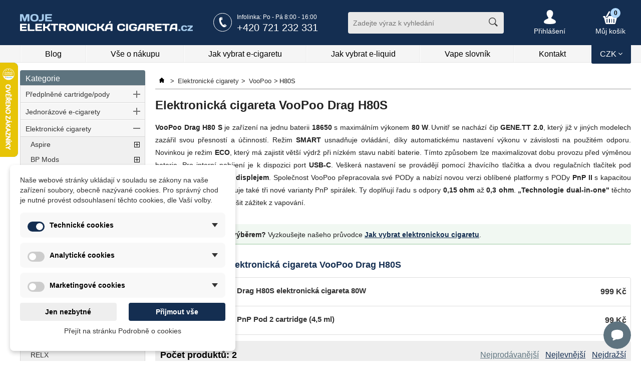

--- FILE ---
content_type: text/html; charset=utf-8
request_url: https://mojeelektronickacigareta.cz/elektronicke-cigarety-voopoo-H80S/
body_size: 34912
content:

<!DOCTYPE HTML>
<!--[if lt IE 7]> <html class="no-js lt-ie9 lt-ie8 lt-ie7 " lang="cs"> <![endif]-->
<!--[if IE 7]><html class="no-js lt-ie9 lt-ie8 ie7" lang="cs"> <![endif]-->
<!--[if IE 8]><html class="no-js lt-ie9 ie8" lang="cs"> <![endif]-->
<!--[if gt IE 8]> <html class="no-js ie9" lang="cs"> <![endif]-->
<html lang="cs">
	<head>
		<title>Elektronická cigareta VooPoo Drag H80S - MojeElektronickáCigareta.cz</title>
		<meta name="description" content="VooPoo Drag H80 S je zařízení na jednu baterii 18650 s výkonem 80 W. Uvnitř se nachází čip GENE.TT 2.0, s režimy SMART nebo ECO. K dispozici jsou nové hlavy  PnP-TW 0,15 a 0.3 ohm. VooPoo Drag H80S lze nabíjet přes USB-C. " />
    <meta name="viewport" content="width=device-width, initial-scale=1.0, maximum-scale=1, user-scalable=0">
		<meta http-equiv="Content-Type" content="application/xhtml+xml; charset=utf-8" />
		<meta http-equiv="content-language" content="cs" />
		<meta name="generator" content="PrestaShop zdar" />
        <meta name="author" content="MojeElektronickaCigareta.cz 2013 - Lukáš Liebscher" />
		<meta name="robots" content="index,follow" />
        <meta name="google-site-verification" content="Z5sTDL8bNyI5v7vwCShL-gXmDCW8TuuYqKlehdq_SQE" />
        <meta name="majestic-site-verification" content="MJ12_aefeb6df-36ad-4c47-8495-426b834965c7">
		<link rel="icon" type="image/vnd.microsoft.icon" href="/img/favicon.ico?1708941249?1752742216" />
		<link rel="shortcut icon" type="image/x-icon" href="/img/favicon.ico?1708941249?1752742216" />

        
        <link rel="preconnect" href="https://www.gstatic.com">
        <link rel="preconnect" href="https://www.google-analytics.com">
        <link rel="preconnect" href="https://www.googletagmanager.com">
        <!--link rel="preconnect" href="https://smartsupp-files-161959.c.cdn77.org">
        <link rel="preconnect" href="https://server.smartsupp.com">
        <link rel="preconnect" href="https://rec.smartlook.com">
        <link rel="preconnect" href="https://www.google-analytics.com">
        <link rel="preconnect" href="https://bootstrap.smartsuppchat.com">
        <link rel="preconnect" href="https://smartsupp-widget-161959.c.cdn77.org">
        <link rel="preconnect" href="https://manager.smartlook.com">
        <link rel="preconnect" href="https://smartsupp-files-161959.c.cdn77.org">
        <link rel="preconnect" href="https://stats.g.doubleclick.net">
        <link rel="preconnect" href="https://server.smartsupp.com" crossorigin>
        <link rel="preconnect" href="https://rec.smartlook.com" crossorigin>
        <link rel="preconnect" href="https://www.google-analytics.com" crossorigin>
        <link rel="preconnect" href="https://bootstrap.smartsuppchat.com" crossorigin>
        <link rel="preconnect" href="https://smartsupp-widget-161959.c.cdn77.org" crossorigin>
        <link rel="preconnect" href="https://manager.smartlook.com" crossorigin>
        <link rel="preconnect" href="https://stats.g.doubleclick.net" crossorigin -->

                    <script type="text/javascript">/* <![CDATA[ */;var CUSTOMIZE_TEXTFIELD=1;var FancyboxI18nClose='Close';var FancyboxI18nNext='Next';var FancyboxI18nPrev='Previous';var ajax_allowed=true;var ajaxsearch=true;var baseDir='https://mojeelektronickacigareta.cz/';var baseUri='https://mojeelektronickacigareta.cz/';var blocksearch_type='top';var contentOnly=false;var currency={"id":1,"name":"Czech koruna","iso_code":"CZK","iso_code_num":"203","sign":"K\u010d","blank":"1","conversion_rate":"1.000000","deleted":"0","format":"2","decimals":"0","active":"1","prefix":"","suffix":" K\u010d","id_shop_list":null,"force_id":false};var currencyBlank=1;var currencyFormat=2;var currencyRate=1;var currencySign='Kč';var customizationIdMessage='Přizpůsobení č.';var delete_txt='Odstranit';var displayList=false;var dm_cookie_html_banner='"\r\n<div id=\"dm-cookie-popup-container\">\r\n\r\n    <div class=\"dm-cookie-popup\" style=\"display: none;\">\r\n\r\n        <div class=\"dm-cookie-popup-inner\">\r\n            <div  class=\"dm-cookie-popup-left\">\r\n\r\n                \r\n                <div class=\"dm-cookie-popup-sub-headline\">Na\u0161e webov\u00e9 str\u00e1nky ukl\u00e1daj\u00ed v souladu se z\u00e1kony na va\u0161e za\u0159\u00edzen\u00ed soubory, obecn\u011b naz\u00fdvan\u00e9 cookies. Pro spr\u00e1vn\u00fd chod je nutn\u00e9 prov\u00e9st odsouhlasen\u00ed t\u011bchto cookies, dle Va\u0161\u00ed volby. <\/div>\r\n            <\/div>\r\n        <\/div>\r\n\r\n        <div class=\"dm-cookie-popup-lower\">\r\n            <ul class=\"dm_cookies_variant\">\r\n\r\n                <li class=\"dm_cookies_variant_item\" onclick=\"toggleCookieSectionNew(this)\">\r\n                    <span>\r\n                        <label class=\"switch\">\r\n                            <input type=\"checkbox\" name=\"dm_cookie_group_default\" id=\"dm_cookie_group_default\" class=\"noUniform\" checked=\"checked\" disabled \/>\r\n                            <span class=\"dm_slider round\"><\/span>\r\n                        <\/label>\r\n                        <span class=\"dm_title_group\" >Technick\u00e9 cookies<\/span>\r\n                        <span class=\"dm_arrow\" ><\/span>\r\n                    <\/span>\r\n                    <p class=\"dm_cookies_more_info\">\r\n                        Tyto soubory cookie jsou nezbytn\u00e9 pro provoz na\u0161ich slu\u017eeb a nelze je vypnout. Obvykle se nastavuj\u00ed pouze v reakci na va\u0161e akce, jako je nap\u0159\u00edklad vytvo\u0159en\u00ed \u00fa\u010dtu nebo ulo\u017een\u00ed seznamu p\u0159\u00e1n\u00ed na pozd\u011bji.\r\n                    <\/p>\r\n                <\/li>\r\n                \r\n                <li class=\"dm_cookies_variant_item\" onclick=\"toggleCookieSectionNew(this)\">\r\n                    <span>\r\n                        <label class=\"switch\">\r\n                            <input type=\"checkbox\" name=\"dm_cookie_group_1\" id=\"dm_cookie_group_1\" class=\"noUniform\"  \/>\r\n                            <span class=\"dm_slider round\"><\/span>\r\n                        <\/label>\r\n                        <span class=\"dm_title_group\" >Analytick\u00e9 cookies<\/span>\r\n                        <span class=\"dm_arrow\" ><\/span>\r\n                    <\/span>\r\n                    <p class=\"dm_cookies_more_info\">Tyto soubory cookie n\u00e1m umo\u017e\u0148uj\u00ed po\u010d\u00edtat n\u00e1v\u0161t\u011bvy a provoz, abychom m\u011bli p\u0159ehled o tom, kter\u00e9 str\u00e1nky jsou nejobl\u00edben\u011bj\u0161\u00ed a jak se na na\u0161em webu n\u00e1v\u0161t\u011bvn\u00edci pohybuj\u00ed. Ve\u0161ker\u00e9 informace, kter\u00e9 tyto soubory cookie shroma\u017e\u010fuj\u00ed, jsou agregovan\u00e9, a tedy anonymn\u00ed.<\/p>\r\n                <\/li>\r\n\r\n                <li class=\"dm_cookies_variant_item\" onclick=\"toggleCookieSectionNew(this)\">\r\n                    <span>\r\n                        <label class=\"switch\">\r\n                            <input type=\"checkbox\" name=\"dm_cookie_group_2\" id=\"dm_cookie_group_2\" class=\"noUniform\"  \/>\r\n                            <span class=\"dm_slider round\"><\/span>\r\n                        <\/label>\r\n                        <span class=\"dm_title_group\" >Marketingov\u00e9 cookies<\/span>\r\n                        <span class=\"dm_arrow\" ><\/span>\r\n                    <\/span>\r\n                    <p class=\"dm_cookies_more_info\">Kdy\u017e p\u0159ijmete marketingov\u00e9 soubory cookie, d\u00e1v\u00e1te n\u00e1m souhlas um\u00edstit do va\u0161eho za\u0159\u00edzen\u00ed soubory cookie, kter\u00e9 v\u00e1m poskytnou relevantn\u00ed obsah odpov\u00eddaj\u00edc\u00ed va\u0161im z\u00e1jm\u016fm. Tyto soubory cookie mohou b\u00fdt nastaveny n\u00e1mi nebo na\u0161imi reklamn\u00edmi partnery prost\u0159ednictv\u00edm na\u0161ich str\u00e1nek. Jejich \u00fa\u010delem je vytvo\u0159it profil va\u0161ich z\u00e1jm\u016f a zobrazovat v\u00e1m relevantn\u00ed obsah na na\u0161ich webov\u00fdch str\u00e1nk\u00e1ch i na webov\u00fdch str\u00e1nk\u00e1ch t\u0159et\u00edch stran.<\/p>\r\n                <\/li>\r\n\r\n            <\/ul>\r\n        <\/div>\r\n\r\n        <div class=\"dm-cookie-popup-right\">\r\n            <div class=\"dm-cookie-popup-buttons\">\r\n                <button class=\"dm-cookie-popup-decline-cookies\">Jen nezbytn\u00e9<\/button>\r\n                <button class=\"dm-cookie-popup-accept-cookies\">P\u0159ijmout v\u0161e<\/button>\r\n                <button class=\"dm-cookie-popup-accept-cookies-save-group\" style=\"display:none\">Ulo\u017eit<\/button>\r\n            <\/div>\r\n        <\/div>\r\n\r\n        <div class=\"dm-cookie-popup-cms-link\" style=\"margin-top: 10px; display:block;\">\r\n                            <a href=\"https:\/\/mojeelektronickacigareta.cz\/obsah\/vse-o-cookies\/\" class=\"cookie-a\">P\u0159ej\u00edt na str\u00e1nku Podrobn\u011b o cookies<\/a>\r\n                    <\/div>\r\n        \r\n    <\/div>\r\n<\/div>\r\n\r\n"';var dm_cookies_ajax_consent='https://mojeelektronickacigareta.cz/module/dm_cookies/ajax';var dm_cookies_base_url='https://mojeelektronickacigareta.cz/';var dm_cookies_days_expires=183;var dm_cookies_id_guest=19003093;var dm_cookies_position='bottomleft';var dm_cookies_reload='2';var dm_cookies_set_new_type='footer';var freeProductTranslation='Zdarma!';var freeShippingTranslation='Doručení zdarma!';var generated_date=1768848756;var hasDeliveryAddress=false;var highDPI=false;var id_lang=2;var img_dir='https://mojeelektronickacigareta.cz/themes/default/img/';var instantsearch=false;var isGuest=0;var isLogged=0;var isMobile=false;var page_name='category';var priceDisplayMethod=0;var priceDisplayPrecision=0;var quickView=false;var removingLinkText='odstranit tento produkt z košíku';var request='https://mojeelektronickacigareta.cz/elektronicke-cigarety-voopoo-H80S/?category_rewrite=elektronicke-cigarety-voopoo-H80S';var roundMode=2;var search_url='https://mojeelektronickacigareta.cz/vyhledavani';var static_token='e6e309820bbdf1369d507feb9d42808f';var toBeDetermined='Bude determinováno';var token='61cff54d43db6454b9d62ebc4c3d92df';var usingSecureMode=true;/* ]]> */</script>

                        <script type="text/javascript" src="https://mojeelektronickacigareta.cz/themes/default/cache/v_706_4aaff20aa7c32bc71b70168433e448f9.js"></script>
                    
        <script type="text/javascript">
        //<![CDATA[
        var preloadSupported = function() {
          var link = document.createElement('link');
          var relList = link.relList;
          if (!relList || !relList.supports)
            return false;
          return relList.supports('preload');
        }
        //]]>
        </script>
        
        <link rel="preload" as="font" type="font/ttf" crossorigin href="https://mojeelektronickacigareta.cz/themes/default/css/fonts/icomoon.ttf?4wctmb" onload="this.onload=null;this.rel='font'">

                            <style type="text/css">
body,p{line-height:20px}.resp-img,header div#menu .in{height:auto}#columns,.block,.btn-line{overflow:hidden}#page,.category #product_list a.product_img_link,body,form input[type=text],header .hamburger .hamburger-box .hamburger-inner,header .hamburger .hamburger-box .hamburger-inner::after,header .hamburger .hamburger-box .hamburger-inner::before,html{background-color:#fff}@font-face{font-family:icomoon;font-display:swap;src:url(https://mojeelektronickacigareta.cz/themes/default/css/fonts/icomoon.eot?4wctmb);src:url(https://mojeelektronickacigareta.cz/themes/default/css/fonts/icomoon.eot?4wctmb#iefix) format("embedded-opentype"),url(https://mojeelektronickacigareta.cz/themes/default/css/fonts/icomoon.ttf?4wctmb) format("truetype"),url(https://mojeelektronickacigareta.cz/themes/default/css/fonts/icomoon.woff?4wctmb) format("woff"),url(https://mojeelektronickacigareta.cz/themes/default/css/fonts/icomoon.svg?4wctmb#icomoon) format("svg");font-weight:400;font-style:normal}[class*=" icon-"],[class^=icon-]{speak:none;font-style:normal;font-weight:400;font-variant:normal;text-transform:none;line-height:1;-webkit-font-smoothing:antialiased;font-family:icomoon!important;font-display:swap;-moz-osx-font-smoothing:grayscale}.icon-cart::before{content:"\e902"}.icon-close::before{content:"\e904"}.icon-next::before{content:"\e910"}.icon-next-double::before{content:"\e911"}.icon-prev::before{content:"\e915"}.icon-search::before{content:"\e918"}.icon-user::before{content:"\e91d"}.icon-phone::before{content:"\e912"}.icon-down::before{content:"\e907"}html{color:#000;-webkit-box-sizing:border-box;-moz-box-sizing:border-box;box-sizing:border-box}*,:after,:before{-webkit-box-sizing:inherit;-moz-box-sizing:inherit;box-sizing:inherit}body,button,div,form,h2,h3,input,li,ul{margin:0;padding:0}h2,h2 a,p{margin:0 0 15px}img{border:0}button,input{font-family:inherit;font-style:inherit;font-weight:inherit;font-size:12px}.lowercase,div.content.category .content_sortPagiBar .sortPagiBar ul.sort li{display:inline-block}#block-categories-blog #categories_block_left strong,#currency-block-top .currencies_ul,#currency-block-top .mobile_block,#layer_cart,#product_list div.item .compare label,#product_list div.item .short_desc_related,.bestseller-category .more-prod.hide,.cat_desc span.more,.category_desc span.more,.hidden,.myaccountcolumn,body nav#primary,header div#menu ul.secondary li ul{display:none}.resp-img{max-width:100%;width:auto;border:0}.btn-line{margin-top:20px}body{font-size:12px;font-family:Arial,Helvetica,Verdana,sans-serif;color:#222}h2,h2 a{color:#142e51}.warning{margin:0 0 10px;padding:10px;border:1px solid #e6db55;font-size:13px;background-color:#ffffe0}a{color:#333;text-decoration:none;outline:0;cursor:pointer}a.exclusive{position:relative;display:inline-block;font-weight:700;color:#fff;cursor:pointer;height:26px;border:none}header,header .in{height:90px}form input[type=text]{height:35px;padding:0 10px;border-radius:4px;border:1px solid #a9a9a9}h1{margin:0 0 20px;font-size:24px;line-height:24px}#header{z-index:10}#header .top_line{height:52px}header{width:100%;position:absolute;top:0;left:0;right:0;background-color:#142e51}header .infoline2{margin-top:26px;position:relative;left:auto;top:auto;float:right;color:#fff}header .infoline2 .ico{width:37px;height:37px;margin-right:10px;float:left;border:1px solid #fff;-webkit-border-radius:50%;-moz-border-radius:50%;-ms-border-radius:50%;border-radius:50%;color:#fff;font-size:20px;line-height:38px;text-align:center}header .infoline2 .text{float:right;font-size:16px}header .infoline2 .text span{display:block;font-size:12px;line-height:17px}header .infoline2 .text span.phone{font-size:20px;line-height:24px}header div#menu{width:100%;height:35px;background-color:#f5f5f5;border-bottom:1px solid #e7e7e7}header div#menu ul.secondary{display:flex;margin-right:80px;list-style:none;border-right:1px solid #fff;border-left:1px solid #ebebeb;display:flex}header div#menu ul.secondary li{float:left;position:relative;-webkit-flex:1 1 auto;border-right:1px solid #ebebeb;border-left:1px solid #fff;-webkit-box-flex:1 1 auto;-ms-flex:1 1 auto;flex:1 1 auto}header div#menu ul.secondary li a{height:34px;padding:10px 0;display:block;position:relative;text-align:center;font-size:16px;line-height:16px;text-decoration:none;transition:.25s;-webkit-transition:.25s;color:#000}header div#menu ul.secondary li a:hover{text-decoration:none;transition:.25s;-webkit-transition:.25s;background-color:#ebebeb}header #header_logo{margin:28px 0 0;float:left}header #search_block_top{width:311px;height:43px;margin:24px 0 0 60px;float:right;position:relative}header #search_block_top #search_query_top{width:311px;height:43px;padding:3px 50px 3px 10px;border:none;float:left;font-size:14px;color:#585858;background-color:#e9e9e9;-webkit-border-radius:4px;-moz-border-radius:4px;-ms-border-radius:4px;border-radius:4px}header #search_block_top .button{width:43px;height:43px;position:absolute;background-color:transparent;border:none;font-size:18px;cursor:pointer;top:0;right:0;color:#3c3c3c}header #header_user,header #shopping_cart{-webkit-border-radius:4px;-moz-border-radius:4px;-ms-border-radius:4px;float:right}header #shopping_cart{height:32px;margin:20px 11px 0 60px;border-radius:4px}header #shopping_cart a{display:block;margin:0 auto;position:relative;float:right;text-align:center;color:#fff}header #shopping_cart a .ajax_cart_quantity{width:20px;height:20px;display:block;position:absolute;top:-4px;left:30px;background-color:#afd7fb;text-align:center;color:#000;-webkit-border-radius:50%;-moz-border-radius:50%;-ms-border-radius:50%;border-radius:50%}header #shopping_cart a .ajax_cart_no_product,header #shopping_cart a .ajax_cart_total{margin-top:2px;display:block;font-size:14px;font-weight:400;vertical-align:middle}header #shopping_cart a i{font-size:30px;vertical-align:middle}header #header_user{margin:20px 0 0 60px;border-radius:4px}header #header_user a{display:block;margin:0 auto;position:relative;float:right;color:#fff;text-align:center}header #header_user a span{margin-top:4px;display:block;position:relative;font-size:14px;font-weight:400;vertical-align:middle;z-index:5}header #header_user a i{position:relative;font-size:28px;vertical-align:middle;z-index:5}header #header_user a:hover{text-decoration:none;cursor:pointer}header .search-btn-mobile,header .user-btn-mobile{padding:13px 10px;float:right;color:#fff;font-size:33px;vertical-align:middle;display:none;cursor:pointer}header .hamburger{width:50px;height:60px;padding:19px 0 13px 10px;margin:0;display:none;float:right;-webkit-border-radius:4px;-moz-border-radius:4px;-ms-border-radius:4px;border-radius:4px;border:0;background:0 0;vertical-align:middle;color:#fff}.block,.breadcrumb,.cat_desc p{margin-bottom:20px}header .hamburger .hamburger-box{width:30px;height:12px;display:inline-block;position:relative}.hamburger-inner{display:block;top:50%;margin-top:-2px}.hamburger-inner,.hamburger-inner::after,.hamburger-inner::before{width:30px;height:3px;background-color:#000;position:absolute;transition-property:transform,-webkit-transform;transition-duration:.15s;transition-timing-function:ease}#page,#page .in,.block,.breadcrumb img,.categoryhelpblock .ico{position:relative}.hamburger-inner::after,.hamburger-inner::before{content:"";display:block}.hamburger-inner::before{top:-8px}.hamburger-inner::after{bottom:-8px}.category #product_list img.error,.category #product_list img.initial,.category #product_list img.loaded,header .hamburger:hover,img.lazy.loaded{opacity:1}header .hamburger:hover .hamburger-box .hamburger-inner,header .hamburger:hover .hamburger-box .hamburger-inner:after,header .hamburger:hover .hamburger-box .hamburger-inner:before{content:" ";background-color:#fff}#page .in{width:100%;max-width:1360px;margin:0 auto;padding:0 20px}#columns #left_column{width:250px;float:left}#columns #center_column{width:100%;padding-left:270px;margin-left:-250px;float:right}#page{padding:140px 0 0}#columns{z-index:1}#left_column,#product_list div.item .quant_price{float:left}.block{padding-top:30px;background-color:#f5f7f8}.block strong.title_block{position:absolute;top:0;left:0;width:100%;height:30px;line-height:33px;padding:0 11px;font-size:16px;color:#fff;background:#5d737e;font-weight:400;z-index:500}.block strong.title_block a,.warning .btn-line .btn-no a{color:#fff}.block ul,ul.tree{list-style-type:none}.block li a{display:block;color:#333}.informations_block_left li{border-bottom:1px solid #d2d8dc}.informations_block_left li:last-child,ul.tree>li:last-child>a{border-bottom:none}.informations_block_left li a{display:block;padding:7px 10px 5px;color:#333}.bestseller-category .btn-line,.block.partners .block_content{text-align:center}.block.partners .block_content img{margin:10px auto}.breadcrumb{padding:0 0 5px;font-size:13px;border-bottom:1px solid #9c9b9b}.breadcrumb .navigation-pipe{margin:0 3px 0 5px}.breadcrumb img{top:5px}.breadcrumb ul{list-style:none}.breadcrumb ul li{display:inline}.breadcrumb ul li:first-child .navigation-pipe{margin:0 3px 0 0px}.cat_desc,.category_desc{margin:0 0 30px 0;position:relative}.cat_desc p{text-align:justify}.categoryhelpblock{padding:8px 10px;margin-bottom:30px;overflow:hidden;background-color:#f1f8f2;border-bottom:2px solid #c7e1ca;display:flex;flex-wrap:wrap}.categoryhelpblock .ico{width:25px;float:left;display:inline-block;vertical-align:middle}.categoryhelpblock .circle{width:25px;height:25px;position:absolute;top:50%;transform:translateY(-50%);border:1px solid #222;-webkit-border-radius:50%;-moz-border-radius:50%;-ms-border-radius:50%;border-radius:50%;text-align:center;display:inline-block}.categoryhelpblock .text{width:100%;padding-left:35px;margin-left:-25px;padding-top:3px;display:inline-block;float:left;font-size:14px}.categoryhelpblock .text a{text-decoration:underline;font-weight:700;color:#142e51}.category #product_list img,img.lazy{display:block;border:0;opacity:0}img.lazy:not(.initial){transition:opacity 1s;-webkit-transition:opacity 1s}#subcategories{padding:10px;border:1px solid #b2ceff}#subcategories h2{padding-bottom:6px;font-size:14px;border-bottom:1px solid #a8b8d4}#subcategories ul.inline_list{list-style-type:none;margin-top:10px;overflow:auto}#subcategories ul.inline_list li{padding:10px 10px 0 0;float:left}#subcategories ul.inline_list li .cat_name{font-weight:700;padding-left:0;font-size:13px;background:0 0;border-right:1px solid #142e51;padding-right:10px}.bestseller-category{margin-top:25px;overflow:hidden}.bestseller-category .list{border:1px solid #dedede;overflow:hidden;-webkit-border-radius:4px;-moz-border-radius:4px;-ms-border-radius:4px;border-radius:4px}.modal .modalmain,.modal .overlay{bottom:0;overflow:auto;left:0;text-align:center;top:0}.bestseller-category .list .item{width:100%;padding:8px;border-top:1px solid #dedede;overflow:hidden}.bestseller-category .list .item:first-child,ul.tree>li:first-child>a{border-top:none}.bestseller-category .list .item a{display:-webkit-flex;display:-ms-flexbox;display:flex;justify-content:center;align-items:center;text-decoration:none}.bestseller-category .list .item a:hover .title{text-decoration:underline}.bestseller-category .list .item .num{width:35px;padding-right:10px;float:left}.bestseller-category .list .item .num .circle{width:25px;height:25px;-webkit-border-radius:50%;-moz-border-radius:50%;-ms-border-radius:50%;border-radius:50%;display:block;text-align:center;font-size:14px;line-height:25px;font-weight:700;background-color:none}.bestseller-category .list .item .image{width:40px}.bestseller-category .list .item .image img,body #left_column nav#primary{display:block}.bestseller-category .list .item .title{width:auto;padding:0 100px 0 60px;margin:0 -80px 0 -40px;flex:1}.bestseller-category .list .item .price{width:80px;text-align:right;font-weight:700;font-size:16px}.bestseller-category .list .hidden .item:first-child{border-top:1px solid #dedede}.bestseller-category .more-prod{padding:6px 30px 6px 10px;display:inline-block;position:relative;border:1px solid #dedede;cursor:pointer}.bestseller-category .more-prod i{width:12px;height:12px;margin-top:-5px;display:inline-block;position:absolute;right:10px;top:50%}ul.tree>li{position:relative}ul.tree>li a{height:30px;padding:0 10px;display:block;line-height:30px;color:#333;background:#dfdfdf;background:linear-gradient(180deg,#dfdfdf 0,#f6f6f6 100%);border-top:1px solid #fff;border-bottom:1px solid #c9c9c9;font-size:14px}ul.tree>li.selected>ul,ul.tree>li.selected>ul>li.selected>ul{list-style-type:none;display:block}ul.tree>li ul{padding-left:20px;display:none}ul.tree>li ul li a{padding-left:0;background:0 0;border:none}#categories_block_left .block_content{border:1px solid #d8d7d7;padding:0 0 1px;background-color:#f8f8f8;border-bottom-left-radius:4px;-moz-border-radius-bottomleft:4px;-webkit-border-bottom-left-radius:4px}div.content.category .content_sortPagiBar{margin:12px 0}div.content.category .content_sortPagiBar .sortPagiBar{padding:10px;overflow:hidden}div.content.category .content_sortPagiBar .sortPagiBar p{padding:0;margin:0}div.content.category .content_sortPagiBar .sortPagiBar .nbrItemPage{float:right}div.content.category .content_sortPagiBar .sortPagiBar select#selectPrductSort{margin:0 0 0 10px;border:1px solid #ccc}div.content.category .content_sortPagiBar .sortPagiBar ul.sort{width:100%;padding-left:270px;margin-left:-260px;float:right;list-style:none;text-align:right}div.content.category .content_sortPagiBar .sortPagiBar ul.sort li span{padding:8px 0 8px 10px;display:block;cursor:pointer;text-align:center;font-size:16px;text-decoration:underline}#holder-product-list{overflow:hidden;position:relative}#product_list{display:flex;flex-wrap:wrap;margin:0 0 0 -1%;list-style-type:none;overflow:hidden;position:relative;display:flex;flex-wrap:wrap}#product_list div.item .content{padding:0 10px 10px;overflow:hidden}#product_list div.item input{vertical-align:text-bottom}#product_list div.item strong.unavailable{display:block;font-size:12px;line-height:13px;text-align:center}#product_list div.item .discount,#product_list div.item .on_sale,#product_list div.item span.new{padding:0 8px;display:block;float:left;margin-right:5px;font-size:14px;height:28px;line-height:28px;position:relative;text-align:center}#product_list div.item h2,#product_list div.item h3{height:73px;padding:8px 0 6px;font-size:14px;overflow:hidden}#product_list div.item .middle{margin:10px 0;overflow:hidden}#product_list div.item .availability{float:right;font-size:14px}#product_list div.item .ajax_add_to_cart_button,#product_list div.item .ajax_add_to_cart_button_link{height:32px;padding:0 33px 0 10px;display:block;position:relative;float:right;line-height:32px;font-size:15px;text-transform:none;border-radius:3px;font-weight:400;border:0;cursor:pointer}#product_list div.item .ajax_add_to_cart_button i,#product_list div.item .ajax_add_to_cart_button_link i{padding-left:5px;position:absolute;top:50%;transform:translateY(-50%);right:10px;font-size:16px}#product_list div.item .ajax_add_to_cart_button i.icon-next-double,#product_list div.item .ajax_add_to_cart_button_link i.icon-next-double{font-size:11px}#product_list div.item .product-bottom .price{float:left;display:inline-block;position:relative;font-weight:700;font-size:22px;padding:3px 0}#product_list div.item .product-bottom .price .from{font-size:16px}#product_list div.item .product-bottom .price .price-old{position:absolute;top:-16px;right:0;font-size:12px;text-decoration:line-through}.category #product_list a.product_img_link{width:100%;padding-bottom:100%;overflow:hidden;position:relative;display:block;-moz-border-radius:4px;-webkit-border-radius:4px;border-radius:4px}.category #product_list a.product_img_link img{display:block;vertical-align:bottom;border:none;width:100%;position:absolute;top:50%;bottom:0;left:0;right:0;transform:translateY(-50%)}.category #product_list img:not(.initial){transition:opacity 1s}.category #product_list img:not([src]){visibility:hidden}div.content.category .filter-mobile{display:none;padding:10px;margin-top:12px;border:1px solid #d2d4d5;background-color:#f7f7f7;overflow:hidden;-webkit-border-radius:3px;-moz-border-radius:3px;-ms-border-radius:3px;border-radius:3px}div.content.category .filter-mobile .btn-mobile{padding:12px 15px;float:right;display:block;font-size:18px;color:#fff;cursor:pointer;background-color:#142e51;-webkit-border-radius:3px;-moz-border-radius:3px;-ms-border-radius:3px;border-radius:3px}div.content.category .filter-mobile .btn-mobile .nowrap{white-space:nowrap}div.content.category .filter-mobile .btn-mobile i{font-style:normal}div.content.category .filter-mobile .heading-counter{float:left;margin:13px 0}div.content.category .heading-counter{margin-top:8px;font-size:18px;font-weight:700;color:#000;display:block;float:left}.warning-age{display:table}.warning-age .image{width:90px;padding:0 15px 0 0;display:table-cell}.warning-age .text{display:table-cell;vertical-align:middle}.warning .btn-line{clear:both;display:block;margin-top:30px}.warning .btn-line .btn-no,.warning .btn-line .btn-ok{padding:10px;float:left;font-weight:400;font-size:14px;background-color:#1a3c6a;border:1px solid #274050;cursor:pointer;-webkit-border-radius:3px;-moz-border-radius:3px;-ms-border-radius:3px;border-radius:3px;color:#fff}.warning .btn-line .btn-no{float:right;background-color:#696969;border:1px solid #4a4a4a}.modal{position:absolute;z-index:9999999}.modal .overlay{width:100%;height:100%;padding:10px 0;position:fixed;right:0;z-index:900;background-color:#000;zoom:1;opacity:.5}.modal .modalmain{padding:10px 20px;position:fixed;right:0;z-index:999;-webkit-overflow-scrolling:touch}.modal .modalmain>.content{max-width:800px;padding:40px 15px;position:relative;display:inline-block;z-index:900;vertical-align:middle;-webkit-box-shadow:rgba(0,0,0,.298039) 0 0 10px 0;box-shadow:rgba(0,0,0,.298039) 0 0 10px 0;opacity:1;background-color:#fff;-webkit-box-shadow:0 0 10px 0 rgba(0,0,0,.3);-moz-box-shadow:0 0 10px 0 rgba(0,0,0,.3);box-shadow:0 0 10px 0 rgba(0,0,0,.3);-webkit-border-radius:4px;-moz-border-radius:4px;-ms-border-radius:4px;border-radius:4px}.modal .modalmain::after,.modal .modalmain>.content::after{vertical-align:middle}.modal .modalmain::after{display:inline-block;height:100%;content:''}.modal .main{padding:0;background-color:#fff;overflow:auto;text-align:left}#product_list div.item{width:24%;margin:0 0 1% 1%;float:left;border:1px solid #dedede;position:relative;overflow:hidden;-webkit-border-radius:5px;-moz-border-radius:5px;-ms-border-radius:5px;border-radius:5px}#product_list div.item .image-block{position:relative;padding:10px;background-color:#fff}#product_list div.item a{color:#374853}#product_list div.item a.product_img_link{overflow:hidden;position:relative;display:block;background-color:#fff;-moz-border-radius:4px;-webkit-border-radius:4px;border-radius:4px}#product_list div.item a.product_img_link img{display:block;vertical-align:bottom;border:none;width:100%}#product_list div.item span.marks{text-transform:normal;display:block;position:absolute;width:100%;top:10px;left:10px;font-weight:700;z-index:25;text-transform:normal}.products-block{margin-bottom:35px}.dm-cookie-popup{padding:20px;max-width:450px;text-align:left;z-index:1000;position:fixed;background:#fff;font-size:14px}.dm-cookie-popup-sub-headline{margin:0 0 15px}.dm_cookies_more_info{display:none}.dm-cookie-popup-buttons{display:flex;justify-content:space-between}.dm-cookie-popup-buttons button{padding:10px 15px;outline:none!important}.dm-cookie-popup-buttons button:focus{outline:none!important}button.dm-cookie-popup-learn-more{width:47%}.dm-cookie-popup-right p{text-align:center;margin-top:10px;margin-bottom:5px}.dm-cookie-popup-decline-cookies,.dm-cookie-popup-accept-cookies{width:47%;border:0;font-size:14px;font-weight:600;border:none}.dm-cookie-popup-accept-cookies-save-group{width:47%;display:none}.dm-cookie-popup-cms-link{display:none;margin-bottom:10px;text-align:center}.dm_title_group{padding-left:7px}.position-bottomleft{bottom:20px;left:20px}.position-center{top:50%;left:50%;transform:translate(-50%,-50%)}.dm_cookies_variant_item{padding:15px;margin-bottom:10px;position:relative;list-style-type:none}.dm_cookies_variant_item span{display:flex;justify-content:space-between;align-items:center;gap:10px;font-weight:700}.dm_title_group{flex-grow:1;padding-left:10px}.dm_arrow{width:0;height:0;border-left:6px solid #fff0;border-right:6px solid #fff0;border-top:8px solid #333}.switch{position:relative;display:inline-block;width:34px;height:20px;transform:translateY(3px);min-width:10px!important}.switch input{opacity:0;width:0;height:0}.dm_slider{position:absolute;top:0;left:0;right:0;bottom:0}.dm_slider:before{position:absolute;content:"";height:14px;width:14px;left:3px;bottom:3px}.dm-cookie-popup-accept-cookies,.dm-cookie-popup-accept-cookies-save-group,.dm-cookie-popup-decline-cookies{border:none}@media screen and (max-width:1340px){#page .in{padding:0 20px 0 40px}}@media screen and (max-width:1250px){header #header_user,header #search_block_top,header #shopping_cart{margin-left:30px}header #search_block_top,header #search_block_top #search_query_top{width:260px}}@media screen and (max-width:1200px){#product_list div.item{width:32%}}@media screen and (max-width:1150px){header #header_user,header #shopping_cart{margin-left:30px}header #header_logo{width:250px;height:25px;margin:33px 0 0;float:left}}@media screen and (max-width:1050px){header #search_block_top,header #search_block_top #search_query_top{width:230px}}@media screen and (max-width:1000px){header #header_logo{width:230px;height:23px;margin:34px 0 0}header #search_block_top,header #search_block_top #search_query_top{width:210px}}@media screen and (max-width:960px){header #header_user,header #shopping_cart{margin:0;height:auto}div.content.category .content_sortPagiBar .sortPagiBar{padding:8px 0}div.content.category .content_sortPagiBar .sortPagiBar ul.sort{padding-left:0;margin-left:0;float:none;text-align:left}div.content.category .content_sortPagiBar .sortPagiBar ul.sort li span{padding:8px 10px 8px 0}#categories_block_left,#left_column #layered_block_left,#left_column .block.partners,body #left_column nav#primary,div.content.category .content_sortPagiBar .heading-counter,header #header_user a span,header #search_block_top,header div#menu,header nav{display:none}header .infoline2{margin-top:11px;margin-right:48px}body nav#primary,div.content.category .filter-mobile,header .hamburger,header .search-btn-mobile,header .user-btn-mobile{display:block}#page .in{padding:0 20px}.blog #columns #right_column{margin-top:38px}#page{padding:60px 0 0}#columns,#columns #center_column{overflow:visible}body>div.content{margin:0 0 20px}#columns #left_column{width:100%;float:none}#columns #center_column{width:100%;padding-left:0;margin-left:0;margin-bottom:50px;float:none}header .in{height:auto}header #shopping_cart a{padding:13px 10px;height:auto}header #shopping_cart a .ajax_cart_quantity{top:7px;left:30px}header #header_user a{height:60px;padding:13px 10px}header #header_user a i{font-size:33px}header #header_logo{width:280px;margin:16px 0 0}#left_column #informations_block_left_3,#left_column .myaccountcolumn,header #shopping_cart a .ajax_cart_total,header .ajax_cart_no_product{display:none!important}.slideout-menu{position:fixed;top:0;bottom:0;width:256px;overflow-y:scroll;z-index:0;display:none;height:calc(100% + 1px)}.slideout-menu-right{right:0}.slideout-panel{position:relative;z-index:1;background-color:transparent;min-height:100vh}#left_column{margin:0 0 0 -1%;overflow:hidden}#center_column #informations_block_left_3,#center_column .myaccountcolumn{margin-top:30px}}@media screen and (max-width:860px){header .infoline2{margin-right:20px}.blog #columns #right_column,header .infoline2 .ico{display:none}.blog #columns #center_column{padding-right:0;margin-right:0;padding-left:0;margin-left:0;float:none}}@media screen and (max-width:768px){.modal .modalmain::after{display:block;height:auto;content:''}header .infoline2{display:none}#dm-cookie-popup-container .dm-cookie-popup{width:calc(100% - 20px);max-height:calc(100% - 20px);overflow:auto}.cookie-modal-open #dm-cookie-popup-container{width:100%}}@media screen and (max-width:640px){div.content.category .filter-mobile .heading-counter{font-size:14px}div.content.category .filter-mobile .btn-mobile{font-size:16px}#product_list div.item{width:49%}}@media screen and (max-width:560px){div.content.category .filter-mobile .btn-mobile{width:100%;float:none;text-align:center}div.content.category .filter-mobile .heading-counter{width:100%;margin-bottom:0;float:none;text-align:center}header #header_logo{width:210px;margin:20px 0 0}header .search-btn-mobile,header .user-btn-mobile{padding:17px 10px;font-size:26px}header #header_user a,header #shopping_cart a{padding:17px 10px}header #header_user a i,header #shopping_cart a i{font-size:26px}#shopping_cart i,.search-btn-mobile i,.user-btn-mobile i{width:26px;height:26px}#left_column{margin:0}#left_column .block{width:100%;margin:0 0 20px}}@media (max-height:500px){#dm-cookie-popup-container .dm-cookie-popup{max-height:calc(100% - 40px);overflow:auto}}@media screen and (max-width:480px){#page .in{padding:0 10px}header #header_logo{width:160px;height:37px;margin:23px 0 0}.warning-age,.warning-age .image,.warning-age .text{display:block}.warning-age .image{width:100%;padding:0;margin-bottom:20px;text-align:center}.warning-age .image img{width:70px}.warning .btn-line .btn-ok{margin-bottom:20px}.warning .btn-line .btn-no,.warning .btn-line .btn-ok{width:100%;float:none;clear:both;display:inline-block;text-align:center}}@media screen and (max-width:440px){#product_list div.item{position:relative;width:100%;margin:0 0 10px}#product_list div.item .image-block{width:35%;float:left}#product_list div.item span.marks{top:auto;left:auto;position:relative;float:none;overflow:hidden;margin-bottom:10px}#product_list div.item a.product_img_link{width:100%}#product_list{margin:0}.bestseller-category .list .item a{display:block;justify-content:normal;align-items:normal}.bestseller-category .list .item .image{float:left}.bestseller-category .list .item .title{padding:0 0 0 85px;margin:0;flex:none;font-size:15px}.bestseller-category .list .item .title h3{font-weight:400;font-size:14px;padding:0 0 5px}.bestseller-category .list .item .price{width:100%;padding:0 0 0 85px;font-size:15px}}@media screen and (max-width:390px){header #header_logo{width:130px}}@media screen and (max-width:340px){header #shopping_cart a,header .user-btn-mobile{padding:17px 5px}header #shopping_cart a .ajax_cart_quantity{top:7px;left:17px}header .hamburger{width:42px;padding-left:5px}header #logo{width:160px;height:26px;margin:25px 0 0}}@media screen and (max-width:320px){header .user-btn-mobile{display:none}}@media screen and (max-width:319px){header .search-btn-mobile{display:none}}#left_column .block{clear:both}@media (max-width:767px){#left_column .block_content{clear:left;float:left;width:100%}}.icon-check::before{content:}.ajax_cart_no_product.hidden{display:none!important}#currency-block-top{margin-top:-4px;padding-top:2px;position:absolute;left:auto;top:0;color:#fff;font-size:16px;float:right;right:20px;background-color:#142e51;border-radius:3px}#currency-block-top .label i{font-size:8px;vertical-align:middle}#currency-block-top .label{padding:9px 17px;border-radius:3px}#smartsupp-widget-placeholder{position: fixed;bottom: 24px;right: 20px;width: 55px;height: 55px;z-index: 1000;border-radius: 9999px;}

</style>

                                                                <!--link rel="preload" href="https://mojeelektronickacigareta.cz/themes/default/cache/v_820_29089d98a56bb78afc6c9ebf18f4607e_all.css" as="style" onload="this.onload=null;this.rel='stylesheet'"-->
                    <link rel="preload" href="https://mojeelektronickacigareta.cz/themes/default/cache/v_820_29089d98a56bb78afc6c9ebf18f4607e_all.css" as="style" media="all" onload="this.onload=null;this.rel='stylesheet'" />
                    <noscript><link rel="stylesheet" href="https://mojeelektronickacigareta.cz/themes/default/cache/v_820_29089d98a56bb78afc6c9ebf18f4607e_all.css"></noscript>
                    <script type="text/javascript">
                    //<![CDATA[
                        var result = preloadSupported();
                        //cssArray.push("https://mojeelektronickacigareta.cz/themes/default/cache/v_820_29089d98a56bb78afc6c9ebf18f4607e_all.css");
                        if (result == false) {
                            loadCSS( "https://mojeelektronickacigareta.cz/themes/default/cache/v_820_29089d98a56bb78afc6c9ebf18f4607e_all.css" );
                        };
                        //]]>
                    </script>
                                    

    <script data-keepinline="true">

        // GTAG consent
        window.dataLayer = window.dataLayer || [];
        function gtag(){dataLayer.push(arguments);}

        gtag("consent", "default", {
            "ad_storage": "denied",
            "ad_user_data": "denied",
            "ad_personalization": "denied",
            "analytics_storage": "denied"
        });

        
                            
                    gtag("set", "ads_data_redaction", true);
                
                    

        dataLayer.push({
            "event" : "default_consent",
        });

     </script>





<script type="text/javascript">/* <![CDATA[ */;var favorite_products_url_add='https://mojeelektronickacigareta.cz/module/favoriteproducts/actions?process=add';var favorite_products_url_remove='https://mojeelektronickacigareta.cz/module/favoriteproducts/actions?process=remove';/* ]]> */</script>

<link rel="alternate" type="application/rss+xml" title="Elektronická cigareta VooPoo Drag H80S - MojeElektronickáCigareta.cz" href="https://mojeelektronickacigareta.cz/modules/feeder/rss.php?id_category=1265&amp;orderby=sales&amp;orderway=desc" /><link rel="canonical" href="https://mojeelektronickacigareta.cz/elektronicke-cigarety-voopoo-H80S/">
<link rel="alternate" href="https://mojeelektronickacigareta.cz/elektronicke-cigarety-voopoo-H80S/" hreflang="cs-cz">
<link rel="alternate" href="https://mojeelektronickacigareta.cz/elektronicke-cigarety-voopoo-H80S/" hreflang="x-default">
<?php
/**
 * NOTICE OF LICENSE
 *
 * Smartsupp live chat - official plugin. Smartsupp is free live chat with visitor recording.
 * The plugin enables you to create a free account or sign in with existing one. Pre-integrated
 * customer info with WooCommerce (you will see names and emails of signed in webshop visitors).
 * Optional API for advanced chat box modifications.
 *
 * You must not modify, adapt or create derivative works of this source code
 *
 *  @author    Smartsupp
 *  @copyright 2021 Smartsupp.com
 *  @license   GPL-2.0+
**/
?>

 <img id="smartsupp-widget-placeholder"  src="https://mojeelektronickacigareta.cz/modules/smartsupp/views/img/chat-box.svg" alt="Chat" >

<script type="text/javascript">/* <![CDATA[ */;var _smartsupp=_smartsupp||{};_smartsupp.key='0c8b7a6d80c9943d3efcc7daf96bb5c5731a4a9b';_smartsupp.cookieDomain='.mojeelektronickacigareta.cz';_smartsupp.sitePlatform='Prestashop 1.6.1.23';var timerFired=false;var smartsuppTimer;$(window).on('load',function(){smartsuppTimer=setTimeout(loadSmartsupp,5000);})
function loadSmartsupp(){if(!timerFired){timerFired=true;window.smartsupp||(function(d){var s,c,o=smartsupp=function(){o._.push(arguments)};o._=[];s=d.getElementsByTagName('script')[0];c=d.createElement('script');c.type='text/javascript';c.charset='utf-8';c.async=true;c.src='//www.smartsuppchat.com/loader.js';s.parentNode.insertBefore(c,s);var smartsuppReadyInterval=setInterval(function(){if(window.smartsupp&&SMARTSUPP_LOADED){clearInterval(smartsuppReadyInterval);$('#smartsupp-widget-placeholder').fadeOut(500);}},100);})(document);}}
var placeholder=document.getElementById('smartsupp-widget-placeholder');if(placeholder){placeholder.addEventListener('click',function(){if(!timerFired){clearTimeout(smartsuppTimer);loadSmartsupp();smartsupp('chat:open');}});};/* ]]> */</script>
<script type="text/javascript">/* <![CDATA[ */;_smartsupp.offsetX=20;/* ]]> */</script>
<!-- DM Open Graf Tag -->
<meta property="og:title" content="Elektronická cigareta VooPoo Drag H80S" />
<meta property="og:url" content="https://mojeelektronickacigareta.cz/elektronicke-cigarety-voopoo-H80S/" />
<meta property="og:site_name" content="MojeElektronickáCigareta.cz" />
<meta property="og:description" content="VooPoo Drag H80 S je zařízení na jednu baterii 18650 s výkonem 80 W. Uvnitř se nachází čip GENE.TT 2.0, s režimy SMART nebo ECO. K dispozici jsou nové hlavy  PnP-TW 0,15 a 0.3 ohm. VooPoo Drag H80S lze nabíjet přes USB-C. " />
<meta property="og:image" content="https://mojeelektronickacigareta.cz/img/fb_share_img.png" />
<meta property="og:type" content="website" />
<meta name="twitter:card" content="summary_large_image">
<meta name="twitter:site" content="@mojeecigareta">
<meta name="twitter:title" content="Elektronická cigareta VooPoo Drag H80S">
<meta name="twitter:description" content="VooPoo Drag H80 S je zařízení na jednu baterii 18650 s výkonem 80 W. Uvnitř se nachází čip GENE.TT 2.0, s režimy SMART nebo ECO. K dispozici jsou nové hlavy  PnP-TW 0,15 a 0.3 ohm. VooPoo Drag H80S lze nabíjet přes USB-C. ">
<meta name="twitter:image" content="https://mojeelektronickacigareta.cz/img/fb_share_img.png">
<!-- KONEC DM Open Graf Tag -->

<!--script type="text/javascript">
var _smartsupp = _smartsupp || {};
_smartsupp.key = 'f0c897c3f441977679a65b2390145e42443ff443';
window.smartsupp||(function(d) {
  var s,c,o=smartsupp=function(){ o._.push(arguments)};o._=[];
  s=d.getElementsByTagName('script')[0];c=d.createElement('script');
  c.type='text/javascript';c.charset='utf-8';c.async=true;
  c.src='https://mojeelektronickacigareta.cz/external/loader.js?';s.parentNode.insertBefore(c,s);
})(document);
</script-->

	</head>

	
	<body id="category" >
    <script type="text/javascript">
//<![CDATA[
var _hwq = _hwq || [];
    _hwq.push(['setKey', '5BC23ACD2FDAC722E39B4DD8B22A8037']);_hwq.push(['setTopPos', '60']);_hwq.push(['showWidget', '21']);(function() {
    var ho = document.createElement('script'); ho.type = 'text/javascript'; ho.async = true;
    ho.src = 'https://mojeelektronickacigareta.cz/external/gjs-heureka.js';
    var s = document.getElementsByTagName('script')[0]; s.parentNode.insertBefore(ho, s);
})();
//]]>
</script>

  		        <div id="page">
	<!-- Header -->
	<header>
        <div class="in">
            <a id="header_logo" href="https://mojeelektronickacigareta.cz/" title="MojeElektronickáCigareta.cz - elektronické cigarety, e-liquidy, náplně do elektronických cigaret, příslušenství a náhradní díly pro elektronické cigarety.">
                 <img class="logo resp-img" src="https://mojeelektronickacigareta.cz/img/logo-1.png" alt="MojeElektronickáCigareta.cz - elektronické cigarety, e-liquidy, náplně do elektronických cigaret, příslušenství a náhradní díly pro elektronické cigarety." width="303" height="56"  />
            </a>
            <button class="hamburger hamburger--squeeze" type="button">
                <span class="hamburger-box">
                    <span class="hamburger-inner"></span>
                </span>
            </button>
            <div id="shopping_cart">
	<a href="https://mojeelektronickacigareta.cz/objednavka" id="button_order_cart" class="cart_block exclusive" title="Objednávka" rel="nofollow">
		<i class="icon icon-cart"></i>
		<span class="ajax_cart_quantity hidden">0</span>
		<span class="ajax_cart_total hidden">
					</span>
		<span class="ajax_cart_no_product">Můj košík</span>
	</a>
</div>


<div id="layer_cart">
	<div class="clearfix">
			<span class="close" title="Zavřít okno"><i class="icon icon-close"></i></span>
			<span class="title">
				<i class="icon-check"></i>Produkt byl úspěšně přidán do košíku
			</span>
			<div class="cols">
				<div class="product-image-container layer_cart_img col">
				</div>
				<div class="layer_cart_product_info col">
					<span id="layer_cart_product_title" class="product-name"></span>
					<div>
						<span>Cena za kus:</span>
						<strong id="layer_cart_product_price_item"></strong>
					</div>
					<div>
						<span>Počet kusů:</span>
						<strong id="layer_cart_product_quantity"></strong>
					</div>
					<div>
						<span>Cena celkem:</span>
						<strong id="layer_cart_product_price"></strong>
					</div>
				</div>
			</div>
			<div class="btn-line">
				<a class="btn main right" href="https://mojeelektronickacigareta.cz/objednavka" title="Objednat" rel="nofollow">
						<span>Přejít k objednávce<i class="icon icon-cart rightIcon"></i></span>
				</a>
				<span class="btn second left" title="Pokračovat v nákupu">
					<span><i class="icon icon-prev leftIcon"></i>Pokračovat v nakupování</span>
				</span>
			</div>
			<!--div class="crossseling"></div-->
	</div>
</div> <!-- #layer_cart -->
<div class="layer_cart_overlay"></div>

<!-- /MODULE Block cart -->



<!-- MODULE Block cart -->

<!-- /MODULE Block cart -->




<!-- Block user information module HEADER -->
<div id="header_user">
	<div id="header_user_info">
					<a href="https://mojeelektronickacigareta.cz/muj-ucet" title="Přihlášení k vašemu zákaznickému účtu" class="login" rel="nofollow"><i class="icon icon-user"></i><span>Přihlášení</span></a>
			</div>
</div>
<!--div id="header_user">
	<ul id="header_nav">
		<li id="your_account"><a href="{ $link->getPageLink('my-account', true) }" title="{ l s='View my customer account' mod='blockuserinfo' }" rel="nofollow">{ l s='Your Account' mod='blockuserinfo' }</a></li>
	</ul>
	<div id="header_user_info">
		Vítejte
		{ if $logged }
			<a href="{ $link->getPageLink('identity', true) }" title="{ l s='View my customer account' mod='blockuserinfo' }" class="account" rel="nofollow"><span>{ $cookie->customer_firstname } { $cookie->customer_lastname }</span></a>
      		<a href="{ $link->getPageLink('identity', true)}" title="{ l s='My account' mod='blockuserinfo'}" class="my_account" rel="nofollow">{ l s='My account' mod='blockuserinfo'}<span></span></a>
			<a href="{ $link->getPageLink('index', true, NULL, "mylogout") }" title="{ l s='Log me out' mod='blockuserinfo' }" class="logout" rel="nofollow">{ l s='Log out' mod='blockuserinfo' }</a>
		{ else }
			<a href="{ $link->getPageLink('my-account', true) }" title="{ l s='Login to your customer account' mod='blockuserinfo' }" class="login" rel="nofollow">{ l s='Login' mod='blockuserinfo' }</a>
		{ /if }
	</div>
</div-->

<!-- /Block user information module HEADER -->

<!-- block seach mobile -->
<!-- Block search module TOP -->
<div id="search_block_top">
	<form method="get" action="https://mojeelektronickacigareta.cz/vyhledavani" id="searchbox">
		<input type="hidden" name="controller" value="search" />
		<input type="hidden" name="orderby" value="position" />
		<input type="hidden" name="orderway" value="desc" />
		<input class="search_query" type="text" id="search_query_top" placeholder="Zadejte výraz k vyhledání" name="search_query" value="" />
		<button type="submit" id="search_button" class="button">
			<i class="icon icon-search"></i>
		</button>
	</form>
</div>
<script type="text/javascript">/* <![CDATA[ */;$('document').ready(function(){var $input=$("#search_query_top");$input.autocomplete('https://mojeelektronickacigareta.cz/vyhledavani',{minChars:3,max:10,width:500,selectFirst:false,scroll:false,dataType:"json",formatItem:function(data,i,max,value,term){return value;},parse:function(data){var mytab=[];for(var i=0;i<data.length;i++)
mytab[mytab.length]={data:data[i],value:data[i].cname+' > '+data[i].pname};return mytab;},extraParams:{ajaxSearch:1,id_lang:2}}).result(function(event,data,formatted){$input.val(data.pname);document.location.href=data.product_link;});});/* ]]> */</script>


<!-- /Block search module TOP -->

            <div class="search-btn-mobile">
                <i class="icon icon-search"></i>
            </div>
            <div class="infoline2">
                <div class="ico">
                    <i class="icon icon-phone"></i>
                </div>
                <div class="text">
                    <span class="info">Infolinka: Po - Pá 8:00 - 16:00</span>
                    <span class="phone">+420 721 232 331</span>
                </div>
            </div>
        </div>
        <div id="menu">
            <div class="in">
                <ul class="secondary">
                    	<li><a href="/blog" title="Blog">Blog</a></li>
<li><a href="/cat/jak-nakupovat" title="V&scaron;e o n&aacute;kupu">V&scaron;e o n&aacute;kupu</a></li>
<li><a href="/blog/k/jak-vybrat-elektronickou-cigaretu" title="Jak vybrat e-cigaretu">Jak vybrat e-cigaretu</a></li>
<li><a href="/blog/k/jak-vybrat-e-liquid" title="Jak vybrat e-liquid">Jak vybrat e-liquid</a></li>
<li><a href="/vapersky-slovnik-pojmu" title="Vape slovn&iacute;k">Vape slovn&iacute;k</a></li>
<li><a href="/kontakt" title="Kontakt">Kontakt</a></li>


                </ul>
                
<!-- Block currencies module -->
<script type="text/javascript">/* <![CDATA[ */;$(document).ready(function(){$("#setCurrency").mouseover(function(){$(this).addClass("countries_hover");$(".currencies_ul").addClass("currencies_ul_hover");});$("#setCurrency").mouseout(function(){$(this).removeClass("countries_hover");$(".currencies_ul").removeClass("currencies_ul_hover");});});/* ]]> */</script>

<div id="currency-block-top">
	<form id="setCurrency" action="/elektronicke-cigarety-voopoo-H80S/" method="post">
		<div class="label">
			<input type="hidden" name="id_currency" id="id_currency" value=""/>
			<input type="hidden" name="SubmitCurrency" value="" />
			<div class="desk_block">
				<span>CZK</span>
				<i class="icon icon-down"></i>
			</div>
			<div class="mobile_block">
									<a href="javascript:setCurrency(1);" title="Czech koruna" rel="nofollow" class="selected">CZK</a><span>|</span>
									<a href="javascript:setCurrency(4);" title="Euro" rel="nofollow" >EUR</a><span>|</span>
							</div>
		</div>
		<ul id="first-currencies" class="currencies_ul desk_block">
																			<li>
						<a href="javascript:setCurrency(4);" title="Euro" rel="nofollow">EUR</a>
					</li>
									</ul>
	</form>
</div>
<!-- /Block currencies module -->

            </div>
        </div>
    </header>
    
    <div class="content category">
        <div class="in">
            <div id="columns">
                <div id="left_column">
                    
                    

<!-- Block categories module -->

<div id="categories_block_left" class="block">

	<strong class="title_block">Kategorie</strong>

	<nav id="primary" class="block_content">
			<ul class="tree dhtml">

			
				
	  														
<li >
	
	
		<span class="control CLOSE">
			<span class="wrap">
			</span>
		</span>
	
	
	<a href="https://mojeelektronickacigareta.cz/predplnene-cartridge/"  title="P&#345;edpln&#283;n&eacute; cartridge/pody">P&#345;edpln&#283;n&eacute; cartridge/pody</a>

						<ul>

							
					
<li >
	
	
	<a href="https://mojeelektronickacigareta.cz/predplnene-cartridge-emporio-pod/"  title="Emporio POD n&aacute;pln&#283; - p&#345;edpln&#283;n&eacute; PODy">Emporio POD</a>

	
</li>


				
							
					
<li >
	
	
	<a href="https://mojeelektronickacigareta.cz/predplnene-cartridge-relx/"  title="RELX n&aacute;pln&#283; - p&#345;edpln&#283;n&eacute; pody">RELX</a>

	
</li>


				
							
					
<li >
	
	
	<a href="https://mojeelektronickacigareta.cz/predplnene-cartridge-elfa/"  title="Elf Bar Elfa n&aacute;pln&#283; - p&#345;edpln&#283;n&eacute; PODy">Elf Bar ELFA</a>

	
</li>


				
							
					
<li >
	
	
	<a href="https://mojeelektronickacigareta.cz/predplnene-cartridge-tappo/"  title="Lost Mary TAPPO n&aacute;pln&#283; - p&#345;edpln&#283;n&eacute; PODy">Lost Mary TAPPO</a>

	
</li>


				
							
					
<li >
	
	
	<a href="https://mojeelektronickacigareta.cz/predplnene-cartridge-syx/"  title="SYX Pod n&aacute;pln&#283; - p&#345;edpln&#283;n&eacute; PODy">SYX Pod</a>

	
</li>


				
							
					
<li >
	
	
	<a href="https://mojeelektronickacigareta.cz/predplnene-cartridge-riot-connex/"  title="Riot Connex n&aacute;pln&#283; - p&#345;edpln&#283;n&eacute; PODy">RIOT Connex</a>

	
</li>


				
							
					
<li >
	
	
	<a href="https://mojeelektronickacigareta.cz/predplnene-cartridge-venix-max/"  title="Venix MAX Pod n&aacute;pln&#283; - p&#345;edpln&#283;n&eacute; PODy">VENIX Max</a>

	
</li>


				
							
					
<li >
	
	
	<a href="https://mojeelektronickacigareta.cz/predplnene-cartridge-vuse-go-reload-pen/"  title="Vuse Go Reload Pen n&aacute;pln&#283; - p&#345;edpln&#283;n&eacute; PODy">Vuse Go Reload Pen</a>

	
</li>


				
							
					
<li >
	
	
	<a href="https://mojeelektronickacigareta.cz/predplnene-cartridge-x4-plus-pod/"  title="X4 Plus n&aacute;pln&#283; - p&#345;edpln&#283;n&eacute; PODy">X4 Plus</a>

	
</li>


				
							
					
<li >
	
	
	<a href="https://mojeelektronickacigareta.cz/predplnene-cartridge-oxva-slimstick/"  title="OXVA SlimStick n&aacute;pln&#283; - p&#345;edpln&#283;n&eacute; PODy">OXVA SlimStick</a>

	
</li>



				
			
			</ul>
		
	
</li>

 

				
			
				
																		
<li >
	
	
		<span class="control CLOSE">
			<span class="wrap">
			</span>
		</span>
	
	
	<a href="https://mojeelektronickacigareta.cz/elektronicke-cigarety-jednorazove-e-cigarety/"  title="Jednor&aacute;zov&aacute; elektronick&aacute; cigareta, e-cigareta">Jednor&aacute;zov&eacute; e-cigarety</a>

						<ul>

							
					
<li >
	
	
	<a href="https://mojeelektronickacigareta.cz/jednorazove-e-cigarety-x4-bar/"  title="X4 Bar jednor&aacute;zov&eacute; elektronick&eacute; cigarety">X4 Bar</a>

	
</li>


				
							
					
<li >
	
	
	<a href="https://mojeelektronickacigareta.cz/jednorazove-e-cigarety-aramax-bar-700/"  title="Aramax Bar 700 jednor&aacute;zov&eacute; elektronick&eacute; cigarety">Aramax Bar 700</a>

	
</li>


				
							
					
<li >
	
	
	<a href="https://mojeelektronickacigareta.cz/jednorazove-e-cigarety-elf-bar/"  title="Elf Bar 600 jednor&aacute;zov&eacute; elektronick&eacute; cigarety">Elf Bar 600</a>

	
</li>


				
							
					
<li >
	
	
	<a href="https://mojeelektronickacigareta.cz/jednorazove-e-cigarety-elf-bar-1000/"  title="Elf Bar 1000 jednor&aacute;zov&eacute; elektronick&eacute; cigarety">Elf Bar 1000</a>

	
</li>


				
							
					
<li >
	
	
	<a href="https://mojeelektronickacigareta.cz/jednorazove-e-cigarety-lost-mary-bm-600/"  title="Elf Bar Lost Mary BM 600 - jednor&aacute;zov&aacute; elektronick&aacute; cigareta">Elf Bar Lost Mary BM600</a>

	
</li>


				
							
						
<li >
	
	
		<span class="control CLOSE">
			<span class="wrap">
			</span>
		</span>
	
	
	<a href="https://mojeelektronickacigareta.cz/jednorazove-e-cigarety-kurwa/"  title="Kurwa Reymont a Kurwa Collection - jednor&aacute;zov&aacute; elektronick&aacute; cigareta">Kurwa</a>

						<ul>

							
					
<li >
	
	
	<a href="https://mojeelektronickacigareta.cz/jednorazove-e-cigarety-kurwa-collection/"  title="">Collection</a>

	
</li>



				
			
			</ul>
		
	
</li>


				
							
					
<li >
	
	
	<a href="https://mojeelektronickacigareta.cz/jednorazove-e-cigarety-oxva-oxbar-c800/"  title="OXVA Oxbar C800 - jednor&aacute;zov&aacute; elektronick&aacute; cigareta">Oxbar C800</a>

	
</li>


				
							
					
<li >
	
	
	<a href="https://mojeelektronickacigareta.cz/jednorazove-e-cigarety-ritchy-bar-700/"  title="Ritchy Bar 700 - jednor&aacute;zov&aacute; elektronick&aacute; cigareta">Ritchy Bar 700</a>

	
</li>


				
							
					
<li >
	
	
	<a href="https://mojeelektronickacigareta.cz/jednorazove-e-cigarety-salt-switch/"  title="Salt SWITCH - jednor&aacute;zov&aacute; elektronick&aacute; cigareta">Salt SWITCH</a>

	
</li>


				
							
					
<li >
	
	
	<a href="https://mojeelektronickacigareta.cz/jednorazove-e-cigarety-syx-bar-900/"  title="Syx Bar - jednor&aacute;zov&aacute; elektronick&aacute; cigareta">Syx Bar </a>

	
</li>


				
							
					
<li >
	
	
	<a href="https://mojeelektronickacigareta.cz/jednorazove-e-cigarety-vuse-go-700/"  title="Vuse GO 700 jednor&aacute;zov&aacute; e-cigareta">Vuse GO 700</a>

	
</li>


				
							
					
<li >
	
	
	<a href="https://mojeelektronickacigareta.cz/jednorazove-e-cigarety-vuse-go-1000/"  title="Vuse GO 1000 - jednor&aacute;zov&aacute; elektronick&aacute; cigareta">Vuse GO 1000</a>

	
</li>


				
							
					
<li >
	
	
	<a href="https://mojeelektronickacigareta.cz/jednorazove-e-cigarety-igos-veev-now-ultra/"  title="Iqos VEEV NOW ULTRA jednor&aacute;zov&eacute; elektronick&eacute; cigarety">Iqos VEEV NOW ULTRA</a>

	
</li>



				
			
			</ul>
		
	
</li>



				
			
				
																																
<li class="selected">
	
	
		<span class="control OPEN">
			<span class="wrap">
			</span>
		</span>
	
	
	<a href="https://mojeelektronickacigareta.cz/elektronicke-cigarety/"  title="Elektronick&aacute; cigareta, e-cigarety">Elektronick&eacute; cigarety</a>

						<ul>

							
																
<li >
	
	
		<span class="control CLOSE">
			<span class="wrap">
			</span>
		</span>
	
	
	<a href="https://mojeelektronickacigareta.cz/elektronicke-cigarety-aspire/"  title="Aspire- elektronick&eacute; cigarety">Aspire </a>

						<ul>

							
					
<li >
	
	
	<a href="https://mojeelektronickacigareta.cz/elektronicke-cigarety-aspire-fluffi-mini/"  title="Elektronick&aacute; cigareta Aspire Fluffi Mini">Fluffi Mini</a>

	
</li>


				
							
					
<li >
	
	
	<a href="https://mojeelektronickacigareta.cz/elektronicke-cigarety-aspire-pockex-box/"  title="Elektronick&aacute; cigareta Aspire PockeX Box Kit">PockeX Box</a>

	
</li>


				
							
					
<li >
	
	
	<a href="https://mojeelektronickacigareta.cz/elektronicke-cigarety-aspire-zelos-3/"  title="Elektronick&aacute; cigareta Aspire Zelos 3 Kit">Zelos 3</a>

	
</li>


				
							
					
<li >
	
	
	<a href="https://mojeelektronickacigareta.cz/elektronicke-cigarety-aspire-zelos-x/"  title="Elektronick&aacute; cigareta Aspire Zelos X">Zelos X</a>

	
</li>


				
							
					
<li >
	
	
	<a href="https://mojeelektronickacigareta.cz/elektronicke-cigarety-aspire-zelos-nano/"  title="Elektronick&aacute; cigareta Aspire Zelos Nano">Zelos Nano</a>

	
</li>


				
							
					
<li >
	
	
	<a href="https://mojeelektronickacigareta.cz/elektronicke-cigarety-aspire-paradox-zerog/"  title="Elektronick&aacute; cigareta Aspire Paradox Zero.G">Paradox Zero.G</a>

	
</li>


				
							
					
<li >
	
	
	<a href="https://mojeelektronickacigareta.cz/elektronicke-cigarety-aspire-nautilus-gt-sada/"  title="Elektronick&aacute; cigareta Aspire Nautilus GT">Nautilus GT sada</a>

	
</li>


				
							
					
<li >
	
	
	<a href="https://mojeelektronickacigareta.cz/elektronicke-cigarety-aspire-nautilus-aio/"  title="Elektronick&aacute; cigareta Aspire Nautilus AIO">Nautilus AIO</a>

	
</li>


				
							
					
<li >
	
	
	<a href="https://mojeelektronickacigareta.cz/elektronicke-cigarety-aspire-tigon/"  title="Elektronick&aacute; cigareta Aspire Tigon">Tigon</a>

	
</li>


				
							
					
<li >
	
	
	<a href="https://mojeelektronickacigareta.cz/elektronicke-cigarety-aspire-zelos-2/"  title="Elektronick&aacute; cigareta Aspire Zelos 2">Zelos 2 sada</a>

	
</li>


				
							
					
<li >
	
	
	<a href="https://mojeelektronickacigareta.cz/elektronicke-cigarety-aspire-pockex/"  title="Elektronick&aacute; cigareta Aspire PockeX">PockeX</a>

	
</li>



				
			
			</ul>
		
	
</li>


				
							
						
<li >
	
	
		<span class="control CLOSE">
			<span class="wrap">
			</span>
		</span>
	
	
	<a href="https://mojeelektronickacigareta.cz/elektronicke-cigarety-bp-mods/"  title="">BP Mods</a>

						<ul>

							
					
<li >
	
	
	<a href="https://mojeelektronickacigareta.cz/elektronicke-cigarety-bp-mods-lightsaber-2100-mAh/"  title="Elektronick&aacute; cigareta Lightsaber 2100 mAh">Lightsaber 2100 mAh</a>

	
</li>



				
			
			</ul>
		
	
</li>


				
							
						
<li >
	
	
		<span class="control CLOSE">
			<span class="wrap">
			</span>
		</span>
	
	
	<a href="https://mojeelektronickacigareta.cz/elektronicke-cigarety-cthulhu/"  title="Elektronick&eacute; cigarety - Cthulhu">Cthulhu</a>

						<ul>

							
					
<li >
	
	
	<a href="https://mojeelektronickacigareta.cz/elektronicke-cigarety-cthulhu-rba-aio-box-60w/"  title="Elektronick&aacute; cigareta Cthulhu RBA AIO Box 60 W">RBA AIO Box 60W</a>

	
</li>



				
			
			</ul>
		
	
</li>


				
							
																					
<li >
	
	
		<span class="control CLOSE">
			<span class="wrap">
			</span>
		</span>
	
	
	<a href="https://mojeelektronickacigareta.cz/dotmod/"  title="Elektronick&eacute; cigarety DotMod">DotMod</a>

						<ul>

							
					
<li >
	
	
	<a href="https://mojeelektronickacigareta.cz/elektronicke-cigarety-dotmod-dotpod-go/"  title="Elektronick&aacute; cigareta DotMod dotPod Go">dotPod Go</a>

	
</li>


				
							
					
<li >
	
	
	<a href="https://mojeelektronickacigareta.cz/elektronicke-cigarety-dotmod-dotpod-go-pcc-kit/"  title="Elektronick&aacute; cigareta DotMod dotPod Go PCC Kit">dotPod Go PCC Kit</a>

	
</li>


				
							
					
<li >
	
	
	<a href="https://mojeelektronickacigareta.cz/elektronicke-cigarety-dotmod-dotpod-max/"  title="Elektronick&aacute; cigareta DotMod dotPod Max">dotPod Max</a>

	
</li>


				
							
					
<li >
	
	
	<a href="https://mojeelektronickacigareta.cz/elektronicke-cigarety-dotmod-dotpod-plus/"  title="Elektronick&aacute; cigareta DotMod dotPod Plus">dotPod Plus</a>

	
</li>


				
							
					
<li >
	
	
	<a href="https://mojeelektronickacigareta.cz/elektronicke-cigarety-dotmod-dotamp/"  title="Elektronick&aacute; cigareta DotMod dotAMP">dotAMP</a>

	
</li>


				
							
					
<li >
	
	
	<a href="https://mojeelektronickacigareta.cz/elektronicke-cigarety-dotmod-dotpod-lite/"  title="Elektronick&aacute; cigareta DotMod dotpod Lite">dotpod Lite</a>

	
</li>


				
							
					
<li >
	
	
	<a href="https://mojeelektronickacigareta.cz/elektronicke-cigarety-dotmod-dotpod-pro/"  title="Elektronick&aacute; cigareta DotMod dotPod Pro">dotPod Pro</a>

	
</li>


				
							
					
<li >
	
	
	<a href="https://mojeelektronickacigareta.cz/elektronicke-cigarety-dotmod-dotbox-100w/"  title="Elektronick&aacute; cigareta DotMod dotBox 100W kompletn&iacute; sada">dotBox 100W Kit</a>

	
</li>


				
							
					
<li >
	
	
	<a href="https://mojeelektronickacigareta.cz/elektronicke-cigarety-dotmod-switch-r/"  title="Elektronick&aacute; cigareta DotMod Switch R">Switch R</a>

	
</li>


				
							
					
<li >
	
	
	<a href="https://mojeelektronickacigareta.cz/elektronicke-cigarety-dotmod-dotaio-v2/"  title="Elektronick&aacute; cigareta DotMod dotAIO V2">dotAIO V2</a>

	
</li>


				
							
					
<li >
	
	
	<a href="https://mojeelektronickacigareta.cz/elektronicke-cigarety-dotmod-dotaio-v2-lite/"  title="Elektronick&aacute; cigareta DotMod dotAIO V2 Lite">dotAIO V2 Lite</a>

	
</li>


				
							
					
<li >
	
	
	<a href="https://mojeelektronickacigareta.cz/elektronicke-cigarety-dotmod-dotstick-revo/"  title="Elektronick&aacute; cigareta Dotmod dotStick Revo">dotStick Revo</a>

	
</li>


				
							
					
<li >
	
	
	<a href="https://mojeelektronickacigareta.cz/elektronicke-cigarety-dotmod-dotpod-nano/"  title="Elektronick&aacute; cigareta DotMod dotPod Nano">dotPod Nano</a>

	
</li>


				
							
					
<li >
	
	
	<a href="https://mojeelektronickacigareta.cz/elektronicke-cigarety-dotmod-dotpod-S/"  title="Elektronick&aacute; cigareta DotMod dotPod S">DotPod S</a>

	
</li>


				
							
					
<li >
	
	
	<a href="https://mojeelektronickacigareta.cz/elektronicke-cigarety-dotmod-dotaio-mini/"  title="Elektronick&aacute; cigareta Dotmod DotAIO Mini">DotAIO Mini</a>

	
</li>


				
							
					
<li >
	
	
	<a href="https://mojeelektronickacigareta.cz/elektronicke-cigarety-dotmod-dotstick/"  title="Elektronick&aacute; cigareta Dotmod Dotstick"> DotStick</a>

	
</li>



				
			
			</ul>
		
	
</li>


				
							
							
<li >
	
	
		<span class="control CLOSE">
			<span class="wrap">
			</span>
		</span>
	
	
	<a href="https://mojeelektronickacigareta.cz/elektronicke-cigarety-dovpo/"  title="Dovpo">Dovpo</a>

						<ul>

							
					
<li >
	
	
	<a href="https://mojeelektronickacigareta.cz/elektronicke-cigarety-dovpo-ayce-pro/"  title="Elektronick&aacute; cigareta Dovpo Ayce Pro">Ayce Pro</a>

	
</li>


				
							
					
<li >
	
	
	<a href="https://mojeelektronickacigareta.cz/elektronicke-cigarety-dovpo-ayce-mini/"  title="Elektronick&aacute; cigareta Dovpo Aye Mini">Ayce Mini</a>

	
</li>



				
			
			</ul>
		
	
</li>


				
							
											
<li >
	
	
		<span class="control CLOSE">
			<span class="wrap">
			</span>
		</span>
	
	
	<a href="https://mojeelektronickacigareta.cz/elektronicke-cigarety-elf-bar/"  title="Elektronick&aacute; cigarety Elf Bar">Elf Bar</a>

						<ul>

							
					
<li >
	
	
	<a href="https://mojeelektronickacigareta.cz/elektronicke-cigarety-elf-bar-elfx/"  title="Elektronick&aacute; cigareta Elf Bar ELFX">ELFX</a>

	
</li>


				
							
					
<li >
	
	
	<a href="https://mojeelektronickacigareta.cz/elektronicke-cigarety-elf-bar-elfa-master-pod/"  title="Elektronick&aacute; cigareta Elf Bar ELFA Master Pod">ELFA Master Pod</a>

	
</li>


				
							
					
<li >
	
	
	<a href="https://mojeelektronickacigareta.cz/elektronicke-cigarety-elf-bar-elfa/"  title="Elektronick&aacute; cigareta Elf Bar ELFA">ELFA</a>

	
</li>


				
							
					
<li >
	
	
	<a href="https://mojeelektronickacigareta.cz/elektronicka-cigareta-elf-bar-rf350-pod/"  title="Elektronick&aacute; cigareta Elf Bar RF350">RF350</a>

	
</li>


				
							
					
<li >
	
	
	<a href="https://mojeelektronickacigareta.cz/elektronicka-cigareta-elf-bar-fb1000-pod/"  title="Elektronick&aacute; cigareta Elf Bar FB1000">FB1000</a>

	
</li>


				
							
					
<li >
	
	
	<a href="https://mojeelektronickacigareta.cz/elektronicke-cigarety-elf-bar-lost-mary-tappo-air/"  title="">Lost Mary TAPPO AIR</a>

	
</li>



				
			
			</ul>
		
	
</li>


				
							
																														
<li >
	
	
		<span class="control CLOSE">
			<span class="wrap">
			</span>
		</span>
	
	
	<a href="https://mojeelektronickacigareta.cz/elektronicke-cigarety-geekvape/"  title="Elektronick&eacute; cigarety - GeekVape">GeekVape</a>

						<ul>

							
					
<li >
	
	
	<a href="https://mojeelektronickacigareta.cz/elektronicke-cigarety-geekvape-digi-q-vista/"  title="Elektronick&aacute; cigareta GeekVape DIGI Q Vista">DIGI Q Vista</a>

	
</li>


				
							
					
<li >
	
	
	<a href="https://mojeelektronickacigareta.cz/elektronicke-cigarety-geekvape-soul-2/"  title="Elektronick&aacute; cigareta GeekVape Soul 2">Soul 2</a>

	
</li>


				
							
					
<li >
	
	
	<a href="https://mojeelektronickacigareta.cz/elektronicke-cigarety-geekvape-digi-max/"  title="Elektronick&aacute; cigareta GeekVape DIGI MAX">DIGI MAX</a>

	
</li>


				
							
					
<li >
	
	
	<a href="https://mojeelektronickacigareta.cz/elektronicke-cigarety-wenax-q-ultra/"  title="Elektronick&aacute; cigareta Wenax Q Ultra">Wenax Q Ultra</a>

	
</li>


				
							
					
<li >
	
	
	<a href="https://mojeelektronickacigareta.cz/elektronicke-cigarety-geekvape-aegis-boost-3/"  title="Elektronick&aacute; cigareta GeekVape Aegis Boost 3">Aegis Boost 3</a>

	
</li>


				
							
					
<li >
	
	
	<a href="https://mojeelektronickacigareta.cz/elektronicke-cigarety-geekvape-sonder-q2/"  title="Elektronick&aacute; cigareta GeekVape Sonder Q2">Sonder Q2</a>

	
</li>


				
							
					
<li >
	
	
	<a href="https://mojeelektronickacigareta.cz/elektronicke-cigarety-geekvape-wenax-q-pro/"  title="Elektronick&aacute; cigareta GeekVape Wenax Q Pro">Wenax Q Pro</a>

	
</li>


				
							
					
<li >
	
	
	<a href="https://mojeelektronickacigareta.cz/elektronicke-cigarety-geekvape-wenax-h1/"  title="Elektronick&aacute; cigareta GeekVape Wenax H1">Wenax H1</a>

	
</li>


				
							
					
<li >
	
	
	<a href="https://mojeelektronickacigareta.cz/elektronicke-cigarety-geekvape-wenax-q-mini/"  title="Elektronick&aacute; cigareta GeekVape Wenax Q Mini">Wenax Q Mini</a>

	
</li>


				
							
					
<li >
	
	
	<a href="https://mojeelektronickacigareta.cz/elektronicke-cigarety-geekvape-wenax-m/"  title="Elektronick&aacute; cigareta GeekVape Wenax M">Wenax M</a>

	
</li>


				
							
					
<li >
	
	
	<a href="https://mojeelektronickacigareta.cz/elektronicke-cigarety-geekvape-aegis-legend-3/"  title="Elektronick&aacute; cigareta GeekVape Aegis Legend 3">Aegis Legend 3</a>

	
</li>


				
							
					
<li >
	
	
	<a href="https://mojeelektronickacigareta.cz/elektronicke-cigarety-geekvape-wenax-s3/"  title="Elektronick&aacute; cigareta GeekVape Wenax S3">Wenax S3</a>

	
</li>


				
							
					
<li >
	
	
	<a href="https://mojeelektronickacigareta.cz/elektronicke-cigarety-geekvape-wenax-q/"  title="Elektronick&aacute; cigareta GeekVape Wenax Q">Wenax Q</a>

	
</li>


				
							
					
<li >
	
	
	<a href="https://mojeelektronickacigareta.cz/elektronicke-cigarety-geekvape-soul-pod/"  title="Elektronick&aacute; cigareta GeekVape Soul Pod">Soul </a>

	
</li>


				
							
					
<li >
	
	
	<a href="https://mojeelektronickacigareta.cz/elektronicke-cigarety-geekvape-l200-kit/"  title="Elektronick&aacute; cigareta GeekVape L200 Kit">L200 Kit</a>

	
</li>


				
							
					
<li >
	
	
	<a href="https://mojeelektronickacigareta.cz/elektronicke-cigarety-geekvape-b60/"  title="Elektronick&aacute; cigareta GekkVape B60">B60</a>

	
</li>


				
							
					
<li >
	
	
	<a href="https://mojeelektronickacigareta.cz/elektronicke-cigarety-geekvape-z200/"  title="Elektronick&aacute; cigareta GeekVape Z200 Kit">Z200 Kit</a>

	
</li>


				
							
					
<li >
	
	
	<a href="https://mojeelektronickacigareta.cz/gripy-a-mody-geekvape-t200-aegis-touch-kit/"  title="Elektronick&aacute; cigareta GeekVape T200 Aegis Touch">T200 Aegis Touch</a>

	
</li>


				
							
					
<li >
	
	
	<a href="https://mojeelektronickacigareta.cz/elektronicke-cigarety-geekvape-sonder-u/"  title="Elektronick&aacute; cigareta GeekVape Sonder U">Sonder U</a>

	
</li>


				
							
					
<li >
	
	
	<a href="https://mojeelektronickacigareta.cz/elektronicke-cigarety-geekvape-wenax-m1/"  title="Elektronick&aacute; cigareta GeekVape Wenax M1">Wenax M1</a>

	
</li>


				
							
					
<li >
	
	
	<a href="https://mojeelektronickacigareta.cz/elektronicke-cigarety-geekvape-aegis-pod/"  title="Elektronick&aacute; cigareta GekkVape Aegis Pod">Aegis Pod</a>

	
</li>


				
							
					
<li >
	
	
	<a href="https://mojeelektronickacigareta.cz/elektronicke-cigarety-geekvape-aegis-boost/"  title="Elektronick&aacute; cigareta GeekVape Aegis Boost">Aegis Boost</a>

	
</li>


				
							
					
<li >
	
	
	<a href="https://mojeelektronickacigareta.cz/elektronicke-cigarety-geekvape-flint/"  title="Elektronick&aacute; cigareta GeekVape Flint">Flint</a>

	
</li>


				
							
					
<li >
	
	
	<a href="https://mojeelektronickacigareta.cz/elektronicke-cigarety-geekvape-aegis-mini/"  title="Elektronick&aacute; cigareta GeekVape Aegis Mini sada">Aegis mini</a>

	
</li>


				
							
					
<li >
	
	
	<a href="https://mojeelektronickacigareta.cz/elektronicke-cigarety-geekvape-mtl-sg-mtl-tube/"  title="Elektronick&aacute; cigareta GeekVape SG MTL Tube">SG MTL Tube</a>

	
</li>



				
			
			</ul>
		
	
</li>


				
							
						
<li >
	
	
		<span class="control CLOSE">
			<span class="wrap">
			</span>
		</span>
	
	
	<a href="https://mojeelektronickacigareta.cz/elektronicke-cigarety-innokin/"  title="Elektronick&aacute; cigareta Innokin">Innokin</a>

						<ul>

							
					
<li >
	
	
	<a href="https://mojeelektronickacigareta.cz/elektronicke-cigarety-innokin-io-pod/"  title="Elektronick&aacute; cigareta Innokin I.O Pod">I.O Pod</a>

	
</li>



				
			
			</ul>
		
	
</li>


				
							
																																
<li >
	
	
		<span class="control CLOSE">
			<span class="wrap">
			</span>
		</span>
	
	
	<a href="https://mojeelektronickacigareta.cz/elektronicke-cigarety-ismoka-eleaf/"  title="Elektronick&eacute; cigarety iSmoka-Eleaf">iSmoka-Eleaf</a>

						<ul>

							
					
<li >
	
	
	<a href="https://mojeelektronickacigareta.cz/elektronicke-cigarety-eleaf-iore-pebble/"  title="Elektronick&aacute; cigareta Eleaf IORE Pebble">Pebble</a>

	
</li>


				
							
					
<li >
	
	
	<a href="https://mojeelektronickacigareta.cz/elektronicke-cigarety-eleaf-iveni-se/"  title="Elektronick&aacute; cigareta Eleaf iVeni SE">iVeni SE</a>

	
</li>


				
							
					
<li >
	
	
	<a href="https://mojeelektronickacigareta.cz/elektronicka-cigareta-eleaf-iveni/"  title="Elektronick&aacute; cigareta Eleaf iVeni">iVeni</a>

	
</li>


				
							
					
<li >
	
	
	<a href="https://mojeelektronickacigareta.cz/elektronicke-cigarety-eleaf-isilk/"  title="Elektronick&aacute; cigareta Eleaf iSilk">iSilk</a>

	
</li>


				
							
					
<li >
	
	
	<a href="https://mojeelektronickacigareta.cz/elektronicke-cigarety-eleaf-isilk-lite/"  title="Elektronick&aacute; cigareta Eleaf iSilk Lite">iSilk Lite</a>

	
</li>


				
							
					
<li >
	
	
	<a href="https://mojeelektronickacigareta.cz/elektronicke-cigarety-eleaf-icita/"  title="Elektronick&aacute; cigareta Eleaf iCita">iCita</a>

	
</li>


				
							
					
<li >
	
	
	<a href="https://mojeelektronickacigareta.cz/elektronicke-cigarety-ismoka-eleaf-iore-crayon/"  title="Elektronick&aacute; cigareta Eleaf IORE Crayon 1000 mAh">IORE Crayon</a>

	
</li>


				
							
					
<li >
	
	
	<a href="https://mojeelektronickacigareta.cz/elektronicke-cigarety-ismoka-eleaf-istick-i75-kit/"  title="Elektronick&aacute; cigareta Eleaf iStick i75 Kit">i75 Kit</a>

	
</li>


				
							
					
<li >
	
	
	<a href="https://mojeelektronickacigareta.cz/elektronicke-cigarety-eleaf-ijust-aio-pro/"  title="Elektronick&aacute; cigareta Eleaf iJust AIO Pro">iJust AIO Pro</a>

	
</li>


				
							
					
<li >
	
	
	<a href="https://mojeelektronickacigareta.cz/elektronicke-cigarety-ismoka-eleaf-istick-power-2c/"  title="">iStick Power 2C</a>

	
</li>


				
							
					
<li >
	
	
	<a href="https://mojeelektronickacigareta.cz/elektronicke-cigarety-ismoka-eleaf-istick-power-2/"  title="Elektronick&aacute; cigareta Eleaf iStick Power 2">iStick Power 2</a>

	
</li>


				
							
					
<li >
	
	
	<a href="https://mojeelektronickacigareta.cz/elektronicke-cigarety-ismoka-eleaf-iJust-P40/"  title="Elektronick&aacute; cigareta Eleaf iJust P40">iJust P40</a>

	
</li>


				
							
					
<li >
	
	
	<a href="https://mojeelektronickacigareta.cz/elektronicke-cigarety-ismoka-iore-lite-2/"  title="Elektronick&aacute; cigareta Eleaf IORE LITE 2">IORE LITE 2</a>

	
</li>


				
							
					
<li >
	
	
	<a href="https://mojeelektronickacigareta.cz/elektronicke-cigarety-ismoka-iore-lite/"  title="Elektronick&aacute; cigareta Eleaf IORE LITE">IORE LITE</a>

	
</li>


				
							
					
<li >
	
	
	<a href="https://mojeelektronickacigareta.cz/elektronicke-cigarety-ismoka-eleaf-isolo-r/"  title="Elektronick&aacute; cigareta Eleaf iSolo R">iSolo R</a>

	
</li>


				
							
					
<li >
	
	
	<a href="https://mojeelektronickacigareta.cz/elektronicke-cigarety-ismoka-eleaf-t80-gtl/"  title="Elektronick&aacute; cigareta Eleaf T80 GTL">T80 GTL</a>

	
</li>


				
							
					
<li >
	
	
	<a href="https://mojeelektronickacigareta.cz/elektronicke-cigarety-ismoka-eleaf-ijust-3-gtl/"  title="Elektronick&aacute; cigareta Eleaf iJust 3 GTL">iJust 3 GTL</a>

	
</li>


				
							
					
<li >
	
	
	<a href="https://mojeelektronickacigareta.cz/elektronicke-cigarety-ismoka-eleaf-istick-t80/"  title="Elektronick&aacute; cigareta iStick T80 sada">iStick T80</a>

	
</li>


				
							
					
<li >
	
	
	<a href="https://mojeelektronickacigareta.cz/elektronicke-cigarety-ismoka-eleaf-ijust-mini/"  title="Elektronick&aacute; cigareta Eleaf iJust Mini ">iJust mini</a>

	
</li>


				
							
					
<li >
	
	
	<a href="https://mojeelektronickacigareta.cz/elektronicke-cigarety-ismoka-eleaf-ijust-21700/"  title="Elektronick&aacute; cigareta Eleaf iJust 21700">iJust 21700</a>

	
</li>


				
							
					
<li >
	
	
	<a href="https://mojeelektronickacigareta.cz/elektronicke-cigarety-ismoka-eleaf-elven/"  title="Elektronick&aacute; cigareta Eleaf Elven">Elven</a>

	
</li>


				
							
					
<li >
	
	
	<a href="https://mojeelektronickacigareta.cz/elektronicke-cigarety-ismoka-eleaf-istick-basic-sada/"  title="Elektronick&aacute; cigareta Eleaf iStick Basic sada">iStick Basic sada</a>

	
</li>


				
							
					
<li >
	
	
	<a href="https://mojeelektronickacigareta.cz/elektronicke-cigarety-ismoka-eleaf-ikuun-i200-sada/"  title="Elektronick&aacute; cigareta Eleaf iKuun i200 sada">iKuun i200 sada</a>

	
</li>


				
							
					
<li >
	
	
	<a href="https://mojeelektronickacigareta.cz/elektronicke-cigarety-ismoka-eleaf-istick-pico-tc-75w-sada/"  title="Elektronick&aacute; cigareta Eleaf iStick Pico TC 75W sada">iStick Pico TC 75W sada</a>

	
</li>


				
							
					
<li >
	
	
	<a href="https://mojeelektronickacigareta.cz/elektronicke-cigarety-ismoka-eleaf-istick-pico-s-sada/"  title="Elektronick&aacute; cigareta Eleaf iStick Pico S ">iStick Pico S sada</a>

	
</li>


				
							
					
<li >
	
	
	<a href="https://mojeelektronickacigareta.cz/elektronicke-cigarety-ismoka-eleaf-amnis-sada/"  title="Elektronick&aacute; cigareta Eleaf Amnis ">Amnis sada</a>

	
</li>


				
							
					
<li >
	
	
	<a href="https://mojeelektronickacigareta.cz/elektronicke-cigarety-ismoka-eleaf-istick-pico-x-sada/"  title="Elektronick&aacute; cigareta Eleaf iStick Pico X sada">iStick Pico X sada</a>

	
</li>



				
			
			</ul>
		
	
</li>


				
							
																																				
<li >
	
	
		<span class="control CLOSE">
			<span class="wrap">
			</span>
		</span>
	
	
	<a href="https://mojeelektronickacigareta.cz/elektronicke-cigarety-joyetech/"  title="Elektronick&aacute; cigareta Joyetech">Joyetech</a>

						<ul>

							
					
<li >
	
	
	<a href="https://mojeelektronickacigareta.cz/elektronicke-cigarety-joyetech-ego-nano/"  title="Elektronick&aacute; cigareta Joyetech eGo Nano">eGo Nano</a>

	
</li>


				
							
					
<li >
	
	
	<a href="https://mojeelektronickacigareta.cz/elektronicke-cigarety-joyetech-eroll-nano/"  title="Elektronick&aacute; cigareta Joyetech eRoll Nano">eRoll Nano</a>

	
</li>


				
							
					
<li >
	
	
	<a href="https://mojeelektronickacigareta.cz/elektronicke-cigarety-joyetech-ego-slim/"  title="Elektronick&aacute; cigareta Joyetech eGo Slim">eGo Slim</a>

	
</li>


				
							
					
<li >
	
	
	<a href="https://mojeelektronickacigareta.cz/elektronicke-cigarety-joyetech-ego-nexo/"  title="Elektronick&aacute; cigareta Joyetech eGo NexO">eGo NexO</a>

	
</li>


				
							
					
<li >
	
	
	<a href="https://mojeelektronickacigareta.cz/elektronicke-cigarety-joyetech-evio-m-pro/"  title="Elektronick&aacute; cigareta Joyetech Evio M Pro">Evio M Pro</a>

	
</li>


				
							
					
<li >
	
	
	<a href="https://mojeelektronickacigareta.cz/elektronicke-cigarety-joyetech-evio-m/"  title="Elektronick&aacute; cigareta Joyetech Evio M">Evio M</a>

	
</li>


				
							
					
<li >
	
	
	<a href="https://mojeelektronickacigareta.cz/elektronicke-cigarety-joyetech-eroll-slim/"  title="Elektronick&aacute; cigareta Joyetech eRoll Slim">eRoll Slim</a>

	
</li>


				
							
					
<li >
	
	
	<a href="https://mojeelektronickacigareta.cz/elektronicke-cigarety-joyetech-evio-grip/"  title="Elektronick&aacute; cigareta Joyetech Evio Grip">Evio Grip</a>

	
</li>


				
							
					
<li >
	
	
	<a href="https://mojeelektronickacigareta.cz/elektronicke-cigarety-joyetech-ego-aio-2/"  title="Elektronick&aacute; cigareta Joyetech eGo AIO 2">eGo AIO 2</a>

	
</li>


				
							
					
<li >
	
	
	<a href="https://mojeelektronickacigareta.cz/elektronicke-cigarety-joyetech-ego-pod-update-version/"  title="Elektronick&aacute; cigareta Joyetech Ego Pod ">eGo POD Update Version</a>

	
</li>


				
							
					
<li >
	
	
	<a href="https://mojeelektronickacigareta.cz/elektronicke-cigarety-joyetech-evio-gleam/"  title="Elektronick&aacute; cigareta Joyetech Evio gleam">Evio Gleam</a>

	
</li>


				
							
					
<li >
	
	
	<a href="https://mojeelektronickacigareta.cz/elektronicke-cigarety-joyetech-widewick-air/"  title="Elektronick&aacute; cigareta Joyetech WideWick Air">WideWick Air</a>

	
</li>


				
							
					
<li >
	
	
	<a href="https://mojeelektronickacigareta.cz/elektronicke-cigarety-joyetech-widewick/"  title="Elektronick&aacute; cigareta Joyetech WideWick">WideWick</a>

	
</li>


				
							
					
<li >
	
	
	<a href="https://mojeelektronickacigareta.cz/elektronicke-cigarety-joyetech-evio-pod/"  title="Elektronick&aacute; cigareta Joyetech  EVIO POD"> EVIO POD</a>

	
</li>


				
							
					
<li >
	
	
	<a href="https://mojeelektronickacigareta.cz/elektronicke-cigarety-joyetech-evio-c2/"  title="Elektronick&aacute; cigareta Joyetech  EVIO C2"> EVIO C2</a>

	
</li>


				
							
					
<li >
	
	
	<a href="https://mojeelektronickacigareta.cz/elektronicke-cigarety-joyetech-ego-air/"  title="Elektronick&aacute; cigareta Joyetech eGo AIR">eGo AIR</a>

	
</li>


				
							
					
<li >
	
	
	<a href="https://mojeelektronickacigareta.cz/elektronicke-cigarety-joyetech-evio-solo/"  title="Elektronick&aacute; cigareta Joyetech  Evio Solo"> Evio Solo</a>

	
</li>


				
							
					
<li >
	
	
	<a href="https://mojeelektronickacigareta.cz/elektronicke-cigarety-joyetech-evio-box/"  title="Elektronick&aacute; cigareta Joyetech EVIO Box"> EVIO Box</a>

	
</li>


				
							
					
<li >
	
	
	<a href="https://mojeelektronickacigareta.cz/elektronicke-cigarety-joyetech-evio-c/"  title="Elektronick&aacute; cigareta Joyetech  EVIO C"> EVIO C</a>

	
</li>


				
							
					
<li >
	
	
	<a href="https://mojeelektronickacigareta.cz/elektronicke-cigarety-joyetech-obliq/"  title="Elektronick&aacute; cigareta Joyetech ObliQ"> ObliQ</a>

	
</li>


				
							
					
<li >
	
	
	<a href="https://mojeelektronickacigareta.cz/ego-pod-joyetech/"  title="Elektronick&aacute; cigareta Joyetech eGo POD">eGo POD</a>

	
</li>


				
							
					
<li >
	
	
	<a href="https://mojeelektronickacigareta.cz/elektronicke-cigarety-joyetech-egrip-mini/"  title="Elektronick&aacute; cigareta Joyetech  eGrip mini"> eGrip mini</a>

	
</li>


				
							
					
<li >
	
	
	<a href="https://mojeelektronickacigareta.cz/elektronicke-cigarety-joyetech-exceed-x/"  title="Elektronick&aacute; cigareta Joyetech eXceed X"> eXceed X</a>

	
</li>


				
							
					
<li >
	
	
	<a href="https://mojeelektronickacigareta.cz/elektronicke-cigarety-joyetech-eroll-mac/"  title="Elektronick&aacute; cigareta Joyetech  eRoll MAC"> eRoll MAC</a>

	
</li>


				
							
					
<li >
	
	
	<a href="https://mojeelektronickacigareta.cz/elektronicke-cigarety-joyetech-batpack-sada/"  title="Elektronick&aacute; cigareta Joyetech Batpack">Batpack sada</a>

	
</li>


				
							
					
<li >
	
	
	<a href="https://mojeelektronickacigareta.cz/elektronicke-cigarety-joyetech-ego-aio-eco/"  title="Elektronick&aacute; cigareta ego Joyetech AIO ECO"> eGo AIO ECO</a>

	
</li>


				
							
					
<li >
	
	
	<a href="https://mojeelektronickacigareta.cz/elektronicka-cigareta-joyetech-exceed-d19/"  title="Elektronick&aacute; cigareta Joyetech  Exceed D19"> Exceed D19</a>

	
</li>


				
							
					
<li >
	
	
	<a href="https://mojeelektronickacigareta.cz/ego-aio-joyetech/"  title="Elektronick&aacute; cigareta Joyetech eGo AIO ">eGo AIO</a>

	
</li>


				
							
					
<li >
	
	
	<a href="https://mojeelektronickacigareta.cz/elektronicke-cigarety-joyetech-ego-aio-box/"  title="Elektronick&aacute; cigareta Joyetech eGo AIO Box ">eGo AIO BOX</a>

	
</li>


				
							
					
<li >
	
	
	<a href="https://mojeelektronickacigareta.cz/elektronicke-cigarety-joyetech-cuboid-lite-sada/"  title="Elektronick&aacute; cigareta Joyetech Cuboid Lite">CUBOID Lite sada</a>

	
</li>


				
							
					
<li >
	
	
	<a href="https://mojeelektronickacigareta.cz/elektronicke-cigarety-joyetech-exceed-grip-sada/"  title="Elektronick&aacute; cigareta Joyetech Exceed Grip">eXceed grip sada</a>

	
</li>



				
			
			</ul>
		
	
</li>


				
							
																															
<li >
	
	
		<span class="control CLOSE">
			<span class="wrap">
			</span>
		</span>
	
	
	<a href="https://mojeelektronickacigareta.cz/elektronicke-cigarety-lost-vape/"  title="Elektronick&aacute; cigareta Lost Vape ">Lost Vape</a>

						<ul>

							
					
<li >
	
	
	<a href="https://mojeelektronickacigareta.cz/elektronicke-cigarety-lost-vape-ursa-galaxy-s360/"  title="Elektronick&aacute; cigareta Lost Vape Ursa Galaxy S360">Ursa Galaxy S360</a>

	
</li>


				
							
					
<li >
	
	
	<a href="https://mojeelektronickacigareta.cz/elektronicke-cigarety-lost-vape-ursa-epoch-pro/"  title="Elektronick&aacute; cigareta Lost Vape Ursa Epoch Pro">Ursa Epoch Pro</a>

	
</li>


				
							
					
<li >
	
	
	<a href="https://mojeelektronickacigareta.cz/elektronicke-cigarety-lost-vape-ursa-baby-pro/"  title="Elektronick&aacute; cigareta Lost Vape Ursa Baby Pro">Ursa Baby Pro</a>

	
</li>


				
							
					
<li >
	
	
	<a href="https://mojeelektronickacigareta.cz/elektronicke-cigarety-lost-vape-ursa-baby-3/"  title="Elektronick&aacute; cigareta Lost Vape Ursa Baby 3">Ursa Baby 3</a>

	
</li>


				
							
					
<li >
	
	
	<a href="https://mojeelektronickacigareta.cz/elektronicke-cigarety-lost-vape-thelema-nano/"  title="Elektronick&aacute; cigareta Lost Vape Thelema Nano">Thelema Nano</a>

	
</li>


				
							
					
<li >
	
	
	<a href="https://mojeelektronickacigareta.cz/elektronicke-cigarety-lost-vape-ursa-nano-3/"  title="Elektronick&aacute; cigareta Lost Vape Ursa Nano 3">Ursa Nano 3</a>

	
</li>


				
							
					
<li >
	
	
	<a href="https://mojeelektronickacigareta.cz/elektronicke-cigarety-lost-vape-ursa-nano-s2/"  title="Elektronick&aacute; cigareta Lost Vape Ursa S2">Ursa Nano S2</a>

	
</li>


				
							
					
<li >
	
	
	<a href="https://mojeelektronickacigareta.cz/elektronicke-cigarety-lost-vape-centaurus-g80/"  title="Elektronick&aacute; cigareta Lost Vape Centaurus G80">Centaurus G80</a>

	
</li>


				
							
					
<li >
	
	
	<a href="https://mojeelektronickacigareta.cz/elektronicke-cigarety-lost-vape-thelema-elite-art-40/"  title="Elektronick&aacute; cigareta Lost Vape Thelema Elite Art 40">Thelema Elite Art 40</a>

	
</li>


				
							
					
<li >
	
	
	<a href="https://mojeelektronickacigareta.cz/elektronicke-cigarety-lost-vape-ursa-cap/"  title="Elektronick&aacute; cigareta Lost Vape Ursa Cap">Ursa Cap</a>

	
</li>


				
							
					
<li >
	
	
	<a href="https://mojeelektronickacigareta.cz/elektronicke-cigarety-lost-vape-ursa-epoch/"  title="Elektronick&aacute; cigareta Lost Vape Ursa Epoch">Ursa Epoch</a>

	
</li>


				
							
					
<li >
	
	
	<a href="https://mojeelektronickacigareta.cz/elektronicke-cigarety-lost-vape-centaurus-e40-max/"  title="Elektronick&aacute; cigareta Lost Vape Centaurus E40 MAX">Centaurus E40 MAX</a>

	
</li>


				
							
					
<li >
	
	
	<a href="https://mojeelektronickacigareta.cz/elektronicke-cigarety-lost-vape-thelema-urban-80/"  title="Elektronick&aacute; cigareta Lost Vape Thelema Urban 80">Thelema Urban 80</a>

	
</li>


				
							
					
<li >
	
	
	<a href="https://mojeelektronickacigareta.cz/elektronicke-cigarety-lost-vape-centaurus-b80/"  title="Elektronick&aacute; cigareta Lost Vape Centaurus B80">Centaurus B80 AIO</a>

	
</li>


				
							
					
<li >
	
	
	<a href="https://mojeelektronickacigareta.cz/elektronicke-cigarety-lost-vape-thelema-elite-40/"  title="Elektronick&aacute; cigareta Lost Vape Thelema Elite 40">Thelema Elite 40</a>

	
</li>


				
							
					
<li >
	
	
	<a href="https://mojeelektronickacigareta.cz/elektronicke-cigarety-lost-vape-ursa-nano-pro-2/"  title="Elektronick&aacute; cigareta Lost Vape Ursa Nano Pro 2">Ursa Nano Pro 2</a>

	
</li>


				
							
					
<li >
	
	
	<a href="https://mojeelektronickacigareta.cz/elektronicke-cigarety-lost-vape-centaurus-q80/"  title="Elektronick&aacute; cigareta Lost Vape Centaurus Q80">Centaurus Q80</a>

	
</li>


				
							
					
<li >
	
	
	<a href="https://mojeelektronickacigareta.cz/elektronicke-cigarety-lost-vape-centaurus-b60-aio/"  title="Elektronick&aacute; cigareta Lost Vape Centaurus B60 AIO">Centaurus B60 AIO</a>

	
</li>


				
							
					
<li >
	
	
	<a href="https://mojeelektronickacigareta.cz/elektronicke-cigarety-lost-vape-ursa-nano-2/"  title="Elektronick&aacute; cigareta Lost Vape Ursa Nano 2">Ursa Nano 2</a>

	
</li>


				
							
					
<li >
	
	
	<a href="https://mojeelektronickacigareta.cz/elektronicke-cigarety-lost-vape-ursa-baby-2/"  title="Elektronick&aacute; cigareta Lost Vape Ursa Baby 2">Ursa Baby 2</a>

	
</li>


				
							
					
<li >
	
	
	<a href="https://mojeelektronickacigareta.cz/elektronicke-cigarety-lost-vape-ursa-nano-air/"  title="Elektronick&aacute; cigareta Lost Vape Ursa Nano Air">Ursa Nano Air</a>

	
</li>


				
							
					
<li >
	
	
	<a href="https://mojeelektronickacigareta.cz/elektronicke-cigarety-lost-vape-ursa-baby/"  title="Elektronick&aacute; cigareta Lost Vape Ursa Baby">Ursa Baby</a>

	
</li>


				
							
					
<li >
	
	
	<a href="https://mojeelektronickacigareta.cz/elektronicke-cigarety-lost-vape-ursa-pocket/"  title="Elektronick&aacute; cigareta Lost Vape Ursa Pocket">Ursa Pocket</a>

	
</li>


				
							
					
<li >
	
	
	<a href="https://mojeelektronickacigareta.cz/elektronicke-cigarety-lost-vape-ursa-nano-pro/"  title="Elektronick&aacute; cigareta Lost Vape Ursa Nano Pro POD">Ursa Nano Pro</a>

	
</li>


				
							
					
<li >
	
	
	<a href="https://mojeelektronickacigareta.cz/elektronicke-cigarety-lost-vape-ursa-nano-s/"  title="Elektronick&aacute; cigareta Lost Vape Ursa Nano S">Ursa Nano S</a>

	
</li>


				
							
					
<li >
	
	
	<a href="https://mojeelektronickacigareta.cz/elektronicke-cigarety-lost-vape-ursa-nano/"  title="Elektronick&aacute; cigareta Lost Vape Ursa Nano POD">Ursa Nano</a>

	
</li>



				
			
			</ul>
		
	
</li>


				
							
							
<li >
	
	
		<span class="control CLOSE">
			<span class="wrap">
			</span>
		</span>
	
	
	<a href="https://mojeelektronickacigareta.cz/elektronicke-cigarety-kiwi-vapor/"  title="Kiwi Vapor">Kiwi Vapor</a>

						<ul>

							
					
<li >
	
	
	<a href="https://mojeelektronickacigareta.cz/elektronicke-cigarety-kiwi-2/"  title="Elektronick&aacute; cigareta Kiwi 2">Kiwi 2</a>

	
</li>


				
							
					
<li >
	
	
	<a href="https://mojeelektronickacigareta.cz/elektronicke-cigarety-kiwi-vapor-spark/"  title="Elektronick&aacute; cigareta Kiwi Vapor Spark">Kiwi Spark</a>

	
</li>



				
			
			</ul>
		
	
</li>


				
							
						
<li >
	
	
		<span class="control CLOSE">
			<span class="wrap">
			</span>
		</span>
	
	
	<a href="https://mojeelektronickacigareta.cz/elektronicke-cigarety-moti/"  title="">MOTI</a>

						<ul>

							
					
<li >
	
	
	<a href="https://mojeelektronickacigareta.cz/elektronicke-cigarety-moti-play/"  title="Elektronick&aacute; cigareta MOTI Play">MOTI Play</a>

	
</li>



				
			
			</ul>
		
	
</li>


				
							
																														
<li >
	
	
		<span class="control CLOSE">
			<span class="wrap">
			</span>
		</span>
	
	
	<a href="https://mojeelektronickacigareta.cz/elektronicke-cigarety-oxva/"  title="Elektronick&eacute; cigarety - OXVA">OXVA</a>

						<ul>

							
					
<li >
	
	
	<a href="https://mojeelektronickacigareta.cz/elektronicke-cigarety-oxva-xlim-3-ultra/"  title="Elektronick&aacute; cigareta OXVA Xlim 3 Ultra">Xlim 3 Ultra</a>

	
</li>


				
							
					
<li >
	
	
	<a href="https://mojeelektronickacigareta.cz/elektronicke-cigarety-oxva-xlim-pro-3/"  title="Elektronick&aacute; cigareta OXVA Xlim Pro 3">Xlim Pro 3</a>

	
</li>


				
							
					
<li >
	
	
	<a href="https://mojeelektronickacigareta.cz/elektronicke-cigarety-oxva-xlim-go-2/"  title="Elektronick&aacute; cigareta OXVA Xlim GO 2">Xlim Go 2</a>

	
</li>


				
							
					
<li >
	
	
	<a href="https://mojeelektronickacigareta.cz/elektronicke-cigarety-oxva-nexlim-go/"  title="Elektronick&aacute; cigareta OXVA NeXLIM GO">NeXLIM GO</a>

	
</li>


				
							
					
<li >
	
	
	<a href="https://mojeelektronickacigareta.cz/elektronicke-cigarety-oxva-xlim-pro-2-dna/"  title="Elektronick&aacute; cigareta OXVA Xlim Pro 2 DNA">Xlim Pro 2 DNA</a>

	
</li>


				
							
					
<li >
	
	
	<a href="https://mojeelektronickacigareta.cz/elektronicke-cigarety-oxva-xlim-sq-pro-2/"  title="Elektronick&aacute; cigareta OXVA Xlim SQ Pro 2">Xlim SQ Pro 2 </a>

	
</li>


				
							
					
<li >
	
	
	<a href="https://mojeelektronickacigareta.cz/elektronicke-cigarety-oxva-nexlim/"  title="Elektronick&aacute; cigareta OXVA NeXLIM">NeXLIM</a>

	
</li>


				
							
					
<li >
	
	
	<a href="https://mojeelektronickacigareta.cz/elektronicke-cigarety-vprime-pod/"  title="Elektronick&aacute; cigareta OXVA Vprime Pod">Vprime Pod</a>

	
</li>


				
							
					
<li >
	
	
	<a href="https://mojeelektronickacigareta.cz/elektronicke-cigarety-oxva-xlim-classic-edition/"  title="Elektronick&aacute; cigareta OXVA Xlim Classic Edition">Xlim Classic Edition</a>

	
</li>


				
							
					
<li >
	
	
	<a href="https://mojeelektronickacigareta.cz/elektronicke-cigarety-oxva-xlim-pro-v2/"  title="Elektronick&aacute; cigareta OXVA Xlim Pro V2">Xlim Pro 2</a>

	
</li>


				
							
					
<li >
	
	
	<a href="https://mojeelektronickacigareta.cz/elektronicke-cigarety-oxva-xlim-go/"  title="Elektronick&aacute; cigareta OXVA Xlim GO">Xlim GO</a>

	
</li>


				
							
					
<li >
	
	
	<a href="https://mojeelektronickacigareta.cz/elektronicke-cigarety-oxva-xlim-se-2-voice-edition/"  title="Elektronick&aacute; cigareta OXVA Xlim SE 2 ">Xlim SE 2</a>

	
</li>


				
							
					
<li >
	
	
	<a href="https://mojeelektronickacigareta.cz/elektronicke-cigarety-oxva-xlim-sq-pro/"  title="Elektronick&aacute; cigareta Oxva Xlim SQ Pro">Xlim SQ Pro</a>

	
</li>


				
							
					
<li >
	
	
	<a href="https://mojeelektronickacigareta.cz/elektronicke-cigarety-oxva-oneo/"  title="Elektronick&aacute; cigareta Oxva Oneo Pod Kit">Oneo</a>

	
</li>


				
							
					
<li >
	
	
	<a href="https://mojeelektronickacigareta.cz/elektronicke-cigarety-oxva-origin-mini/"  title="Elektronick&aacute; cigareta Oxva Origin Mini">Origin Mini</a>

	
</li>


				
							
					
<li >
	
	
	<a href="https://mojeelektronickacigareta.cz/elektronicke-cigarety-oxva-origin-se/"  title="Elektronick&aacute; cigareta Oxva Origin SE">Origin SE</a>

	
</li>


				
							
					
<li >
	
	
	<a href="https://mojeelektronickacigareta.cz/elektronicke-cigarety-oxva-origin-x/"  title="Elektronick&aacute; cigareta Oxva Origin X">Origin X</a>

	
</li>


				
							
					
<li >
	
	
	<a href="https://mojeelektronickacigareta.cz/elektronicke-cigarety-oxva-origin-2/"  title="Elektronick&aacute; cigareta Oxva Origin 2">Origin 2</a>

	
</li>


				
							
					
<li >
	
	
	<a href="https://mojeelektronickacigareta.cz/elektronicke-cigarety-oxva-artio/"  title="Elektronick&aacute; cigareta Oxva Artio ">Artio</a>

	
</li>


				
							
					
<li >
	
	
	<a href="https://mojeelektronickacigareta.cz/elektronicke-cigarety-oxva-xlim-pro/"  title="Elektronick&aacute; cigareta OXVA Xlim Pro">Xlim Pro</a>

	
</li>


				
							
					
<li >
	
	
	<a href="https://mojeelektronickacigareta.cz/elektronicke-cigarety-oxva-oxbar-bipod/"  title="Elektronick&aacute; cigareta OXVA OXBAR Bipod">OXBAR Bipod</a>

	
</li>


				
							
					
<li >
	
	
	<a href="https://mojeelektronickacigareta.cz/elektronicke-cigarety-oxva-xlim-c/"  title="Elektronick&aacute; cigareta OXVA Xlim C">Xlim C</a>

	
</li>


				
							
					
<li >
	
	
	<a href="https://mojeelektronickacigareta.cz/elektronicke-cigarety-oxva-xlim-sq/"  title="Elektronick&aacute; cigareta OXVA Xlim SQ">Xlim SQ</a>

	
</li>


				
							
					
<li >
	
	
	<a href="https://mojeelektronickacigareta.cz/elektronicke-cigarety-oxva-xlim-se/"  title="Elektronick&aacute; cigareta OXVA Xlim SE">Xlim SE</a>

	
</li>


				
							
					
<li >
	
	
	<a href="https://mojeelektronickacigareta.cz/elektronicke-cigarety-oxva-xlim-pod/"  title="Elektronick&aacute; cigareta OXVA Xlim V2 POD">Xlim V2 POD</a>

	
</li>



				
			
			</ul>
		
	
</li>


				
							
					
<li >
	
	
	<a href="https://mojeelektronickacigareta.cz/elektronicke-cigarety-relx/"  title="">RELX</a>

	
</li>


				
							
						
<li >
	
	
		<span class="control CLOSE">
			<span class="wrap">
			</span>
		</span>
	
	
	<a href="https://mojeelektronickacigareta.cz/elektronicke-cigarety-riot-labs/"  title="">RIOT Labs</a>

						<ul>

							
					
<li >
	
	
	<a href="https://mojeelektronickacigareta.cz/elektronicke-cigarety-riot-connex/"  title="Elektronick&aacute; cigareta RIOT Connex">RIOT Connex</a>

	
</li>



				
			
			</ul>
		
	
</li>


				
							
						
<li >
	
	
		<span class="control CLOSE">
			<span class="wrap">
			</span>
		</span>
	
	
	<a href="https://mojeelektronickacigareta.cz/elektronicke-cigarety-ritchy/"  title="Elektronick&eacute; cigarety Ritchy">Ritchy</a>

						<ul>

							
					
<li >
	
	
	<a href="https://mojeelektronickacigareta.cz/elektronicke-cigarety-ritchy-duo-pod/"  title="Elektronick&aacute; cigareta Ritchy DUO POD">Ritchy DUO POD</a>

	
</li>



				
			
			</ul>
		
	
</li>


				
							
																		
<li >
	
	
		<span class="control CLOSE">
			<span class="wrap">
			</span>
		</span>
	
	
	<a href="https://mojeelektronickacigareta.cz/smok/"  title="Elektronick&eacute; cigarety Smoktech">Smoktech</a>

						<ul>

							
					
<li >
	
	
	<a href="https://mojeelektronickacigareta.cz/elektronicke-cigarety-smok-novo-pro/"  title="Elektronick&aacute; cigareta Smok Novo Pro">Novo Pro</a>

	
</li>


				
							
					
<li >
	
	
	<a href="https://mojeelektronickacigareta.cz/elektronicke-cigarety-smok-tech247/"  title="Elektronick&aacute; cigareta SMOK Tech247">Tech247</a>

	
</li>


				
							
					
<li >
	
	
	<a href="https://mojeelektronickacigareta.cz/elektronicke-cigarety-smok-airpen/"  title="Elektronick&aacute; cigareta SMO Airpen">Airpen</a>

	
</li>


				
							
					
<li >
	
	
	<a href="https://mojeelektronickacigareta.cz/elektronicke-cigarety-smok-novo-master/"  title="Elektronick&aacute; cigareta Smok Novo Master">Novo Master</a>

	
</li>


				
							
					
<li >
	
	
	<a href="https://mojeelektronickacigareta.cz/elektronicke-cigarety-smok-rpm-c/"  title="Elektronick&aacute; cigareta Smok RPM C">RPM C</a>

	
</li>


				
							
					
<li >
	
	
	<a href="https://mojeelektronickacigareta.cz/elektronicke-cigarety-smok-nord-c/"  title="Elektronick&aacute; cigareta Smok Nord C">Nord C</a>

	
</li>


				
							
					
<li >
	
	
	<a href="https://mojeelektronickacigareta.cz/smok-novo-5-pod-elektronicka-cigareta/"  title="Elektronick&aacute; cigareta Smok Novo 5">Novo 5</a>

	
</li>


				
							
					
<li >
	
	
	<a href="https://mojeelektronickacigareta.cz/elektronicke-cigarety-smoktech-igee-a1/"  title="Elektronick&aacute; cigareta Smok IGEE A1">IGEE A1</a>

	
</li>


				
							
					
<li >
	
	
	<a href="https://mojeelektronickacigareta.cz/elektronicke-cigarety-smoktech-nfix-pro/"  title="Elektronick&aacute; cigareta Smok Nfix Pro">Nfix Pro</a>

	
</li>


				
							
					
<li >
	
	
	<a href="https://mojeelektronickacigareta.cz/elektronicke-cigarety-smoktech-novo-2s/"  title="Elektronick&aacute; cigareta Smok Novo 2s">Novo 2s</a>

	
</li>


				
							
					
<li >
	
	
	<a href="https://mojeelektronickacigareta.cz/elektronicke-cigarety-smoktech-nord/"  title="Elektronick&aacute; cigareta Smok Nord">Nord</a>

	
</li>


				
							
					
<li >
	
	
	<a href="https://mojeelektronickacigareta.cz/elektronicke-cigarety-smoktech-stick-v9/"  title="Elektronick&aacute; cigareta Smok Stick V9">Stick V9</a>

	
</li>


				
							
					
<li >
	
	
	<a href="https://mojeelektronickacigareta.cz/elektronicke-cigarety-smoktech-vape-pen/"  title="Elektronick&aacute; cigareta Smoktech Vape Pen 22">Vape Pen</a>

	
</li>



				
			
			</ul>
		
	
</li>


				
							
																																																						
<li >
	
	
		<span class="control CLOSE">
			<span class="wrap">
			</span>
		</span>
	
	
	<a href="https://mojeelektronickacigareta.cz/uwell/"  title="Uwell elektronick&eacute; cigarety">Uwell</a>

						<ul>

							
					
<li >
	
	
	<a href="https://mojeelektronickacigareta.cz/elektronicke-cigarety-uwell-caliburn-g5-lite/"  title="Elektronick&aacute; cigareta Uwell Caliburn G5 Lite">Caliburn G5 Lite</a>

	
</li>


				
							
					
<li >
	
	
	<a href="https://mojeelektronickacigareta.cz/elektronicke-cigarety-uwell-caliburn-g4-pro/"  title="Elektronick&aacute; cigareta Uwell Caliburn G4 Pro">Caliburn G4 Pro</a>

	
</li>


				
							
					
<li >
	
	
	<a href="https://mojeelektronickacigareta.cz/elektronicke-cigarety-uwell-caliburn-g4-mini/"  title="Elektronick&aacute; cigareta Uwell Caliburn G4 Mini">Caliburn G4 Mini</a>

	
</li>


				
							
					
<li >
	
	
	<a href="https://mojeelektronickacigareta.cz/elektronicke-cigarety-uwell-em2/"  title="Elektronick&aacute; cigareta Uwell EM2">EM2</a>

	
</li>


				
							
					
<li >
	
	
	<a href="https://mojeelektronickacigareta.cz/elektronicke-cigarety-uwell-caliburn-g4/"  title="Elektronick&aacute; cigareta Uwell Caliburn G4">Caliburn G4</a>

	
</li>


				
							
					
<li >
	
	
	<a href="https://mojeelektronickacigareta.cz/elektronicke-cigarety-uwell-caliburn-pro-koko/"  title="Elektronick&aacute; cigareta Uwell Caliburn Pro KOKO">Caliburn Pro KOKO</a>

	
</li>


				
							
					
<li >
	
	
	<a href="https://mojeelektronickacigareta.cz/elektronicke-cigarety-uwell-caliburn-g3-lite-koko/"  title="Elektronick&aacute; cigareta Uwell Caliburn G3 Lite KOKO">Caliburn G3 Lite KOKO</a>

	
</li>


				
							
					
<li >
	
	
	<a href="https://mojeelektronickacigareta.cz/elektronicke-cigarety-uwell-whirl-t1/"  title="Elektronick&aacute; cigareta Uwell Whirl T1">Whirl T1</a>

	
</li>


				
							
					
<li >
	
	
	<a href="https://mojeelektronickacigareta.cz/elektronicke-cigarety-uwell-havok-r/"  title="Elektronick&aacute; cigareta Uwell Havok R">Havok R</a>

	
</li>


				
							
					
<li >
	
	
	<a href="https://mojeelektronickacigareta.cz/elektronicke-cigarety-uwell-caliburn-g3-pro/"  title="Elektronick&aacute; cigareta Uwell Caliburn G3 Pro">Caliburn G3 Pro</a>

	
</li>


				
							
					
<li >
	
	
	<a href="https://mojeelektronickacigareta.cz/elektronicke-cigarety-uwell-crown-s/"  title="Elektronick&aacute; cigareta Uwell Crown S">Crown S</a>

	
</li>


				
							
					
<li >
	
	
	<a href="https://mojeelektronickacigareta.cz/elektronicke-cigarety-uwell-caliburn-g3-lite/"  title="Elektronick&aacute; cigareta Uwell Caliburn G3 Lite">Caliburn G3 Lite</a>

	
</li>


				
							
					
<li >
	
	
	<a href="https://mojeelektronickacigareta.cz/elektronicke-cigarety-uwell-dillon-em/"  title="Elektronick&aacute; cigareta Uwell Dillon Em">Dillon Em</a>

	
</li>


				
							
					
<li >
	
	
	<a href="https://mojeelektronickacigareta.cz/elektronicke-cigarety-uwell-crown-x/"  title="Elektronick&aacute; cigareta Uwell Crown X">Crown X</a>

	
</li>


				
							
					
<li >
	
	
	<a href="https://mojeelektronickacigareta.cz/elektronicke-cigarety-uwell-crown-m/"  title="Elektronick&aacute; cigareta Uwell Crown M ">Crown M</a>

	
</li>


				
							
					
<li >
	
	
	<a href="https://mojeelektronickacigareta.cz/elektronicke-cigarety-uwell-crown-d/"  title="Elektronick&aacute; cigareta Uwell Crown D">Crown D</a>

	
</li>


				
							
					
<li >
	
	
	<a href="https://mojeelektronickacigareta.cz/elektronicke-cigarety-uwell-crown-b/"  title="Elektronick&aacute; cigareta Uwell Crown B POD">Crown B</a>

	
</li>


				
							
					
<li >
	
	
	<a href="https://mojeelektronickacigareta.cz/elektronicke-cigarety-uwell-crown-5/"  title="Elektronick&aacute; cigareta Uwell  Crown 5">Crown 5</a>

	
</li>


				
							
					
<li >
	
	
	<a href="https://mojeelektronickacigareta.cz/elektronicke-cigarety-uwell-caliburn-x/"  title="Elektronick&aacute; cigareta Uwell  Caliburn X">Caliburn X</a>

	
</li>


				
							
					
<li >
	
	
	<a href="https://mojeelektronickacigareta.cz/elektronicke-cigarety-uwell-caliburn-gk3/"  title="Elektronick&aacute; cigareta Uwell Caliburn GK3">Caliburn GK3</a>

	
</li>


				
							
					
<li >
	
	
	<a href="https://mojeelektronickacigareta.cz/elektronicke-cigarety-uwell-caliburn-explorer/"  title="Elektronick&aacute; cigareta Uwell Caliburn Explorer">Caliburn Explorer</a>

	
</li>


				
							
					
<li >
	
	
	<a href="https://mojeelektronickacigareta.cz/elektronicke-cigarety-uwell-whirl-f/"  title="Elektronick&aacute; cigareta Uwell Whirl F">Whirl F</a>

	
</li>


				
							
					
<li >
	
	
	<a href="https://mojeelektronickacigareta.cz/elektronicke-cigarety-uwell-caliburn-g3/"  title="Elektronick&aacute; cigareta Uwell Caliburn G3">Caliburn G3</a>

	
</li>


				
							
					
<li >
	
	
	<a href="https://mojeelektronickacigareta.cz/elektronicke-cigarety-uwell-cravat/"  title="Elektronick&aacute; cigareta Uwell  Cravat">Cravat</a>

	
</li>


				
							
					
<li >
	
	
	<a href="https://mojeelektronickacigareta.cz/elektronicke-cigarety-uwell-caliburn-gz2/"  title="Elektronick&aacute; cigareta Uwell Caliburn GZ2">Caliburn GZ2</a>

	
</li>


				
							
					
<li >
	
	
	<a href="https://mojeelektronickacigareta.cz/elektronicke-cigarety-uwell-caliburn-az3/"  title="Elektronick&aacute; cigareta Uwell Caliburn AZ3">Caliburn AZ3</a>

	
</li>


				
							
					
<li >
	
	
	<a href="https://mojeelektronickacigareta.cz/elektronicke-cigarety-uwell-havok-v1/"  title="Elektronick&aacute; cigareta Uwell Havok V1">Havok V1</a>

	
</li>


				
							
					
<li >
	
	
	<a href="https://mojeelektronickacigareta.cz/elektronicke-cigarety-uwell-caliburn-A3s/"  title="Elektronick&aacute; cigareta Uwell Caliburn A3s">Caliburn A3s</a>

	
</li>


				
							
					
<li >
	
	
	<a href="https://mojeelektronickacigareta.cz/elektronicke-cigarety-uwell-caliburn-tenet/"  title="Elektronick&aacute; cigareta Uwell Caliburn Tenet">Caliburn Tenet</a>

	
</li>


				
							
					
<li >
	
	
	<a href="https://mojeelektronickacigareta.cz/elektronicke-cigarety-uwell-caliburn-a3/"  title="Elektronick&aacute; cigareta Uwell  Caliburn A3">Caliburn A3</a>

	
</li>


				
							
					
<li >
	
	
	<a href="https://mojeelektronickacigareta.cz/elektronicke-cigarety-uwell-whirl-s2/"  title="Elektronick&aacute; cigareta Uwell  Whirl S2">Whirl S2</a>

	
</li>


				
							
					
<li >
	
	
	<a href="https://mojeelektronickacigareta.cz/elektronicke-cigarety-uwell-caliburn-a2s/"  title="Elektronick&aacute; cigareta Uwell  Caliburn A2S">Caliburn A2S</a>

	
</li>


				
							
					
<li >
	
	
	<a href="https://mojeelektronickacigareta.cz/elektronicke-cigarety-uwell-kalmia/"  title="Elektronick&aacute; cigareta Uwell  Kalmia">Kalmia</a>

	
</li>


				
							
					
<li >
	
	
	<a href="https://mojeelektronickacigareta.cz/elektronicke-cigarety-uwell-caliburn-gk2/"  title="Elektronick&aacute; cigareta Uwell  Caliburn GK2">Caliburn GK2</a>

	
</li>


				
							
					
<li >
	
	
	<a href="https://mojeelektronickacigareta.cz/elektronicke-cigarety-uwell-popreel/"  title="Elektronick&aacute; cigareta Uwell POPREEL">POPREEL</a>

	
</li>


				
							
					
<li >
	
	
	<a href="https://mojeelektronickacigareta.cz/elektronicke-cigarety-uwell-caliburn-g2/"  title="Elektronick&aacute; cigareta Uwell  Caliburn G2">Caliburn G2</a>

	
</li>


				
							
					
<li >
	
	
	<a href="https://mojeelektronickacigareta.cz/elektronicke-cigarety-uwell-caliburn-ak2/"  title="Elektronick&aacute; cigareta Uwell Caliburn AK2">Caliburn AK2</a>

	
</li>


				
							
					
<li >
	
	
	<a href="https://mojeelektronickacigareta.cz/elektronicke-cigarety-uwell-caliburn-a2/"  title="Elektronick&aacute; cigareta Caliburn A2">Caliburn A2</a>

	
</li>


				
							
					
<li >
	
	
	<a href="https://mojeelektronickacigareta.cz/elektronicke-cigarety-uwell-yearn-neat-2/"  title="Elektronick&aacute; cigareta Uwell  Yearn Neat 2">Yearn Neat 2</a>

	
</li>


				
							
					
<li >
	
	
	<a href="https://mojeelektronickacigareta.cz/elektronicke-cigarety-uwell-whirl-s/"  title="">Whirl S</a>

	
</li>


				
							
					
<li >
	
	
	<a href="https://mojeelektronickacigareta.cz/elektronicke-cigarety-uwell-aeglos/"  title="Elektronick&aacute; cigareta Uwell Aeglos">Aeglos</a>

	
</li>


				
							
					
<li >
	
	
	<a href="https://mojeelektronickacigareta.cz/elektronicke-cigarety-uwell-caliburn-koko-prime/"  title="Uwell Caliburn KOKO Prime POD - elektronick&aacute; cigareta">Caliburn KOKO Prime</a>

	
</li>


				
							
					
<li >
	
	
	<a href="https://mojeelektronickacigareta.cz/elektronicke-cigarety-uwell-valyrian-pod/"  title="Uwell Valyrian POD - elektronick&aacute; cigareta">Valyrian Pod</a>

	
</li>


				
							
					
<li >
	
	
	<a href="https://mojeelektronickacigareta.cz/elektronicke-cigarety-uwell-caliburn-g/"  title=" Elektronick&aacute; cigareta Uwell Caliburn G">Caliburn G</a>

	
</li>


				
							
					
<li >
	
	
	<a href="https://mojeelektronickacigareta.cz/elektronicke-cigarety-uwell-crown-pod/"  title="Uwell Crown POD elektronick&aacute; cigareta">Crown POD</a>

	
</li>


				
							
					
<li >
	
	
	<a href="https://mojeelektronickacigareta.cz/elektronicke-cigarety-uwell-caliburn-koko/"  title="Uwell Caliburn KOKO POD elektronick&aacute; cigareta">Caliburn KOKO</a>

	
</li>


				
							
					
<li >
	
	
	<a href="https://mojeelektronickacigareta.cz/elektronicke-cigarety-uwell-caliburn/"  title="Elektronick&aacute; cigareta Uwell  Caliburn">Caliburn</a>

	
</li>


				
							
					
<li >
	
	
	<a href="https://mojeelektronickacigareta.cz/elektronicke-cigarety-uwell-crown-4-sada/"  title="Elektronick&aacute; cigareta Uwell Crown 4 ">Crown 4 sada</a>

	
</li>


				
							
					
<li >
	
	
	<a href="https://mojeelektronickacigareta.cz/elektronicke-cigarety-uwell-caliburn-explorer/"  title="Elektronick&aacute; cigareta Uwell Caliburn Explorer">Caliburn Explorer</a>

	
</li>



				
			
			</ul>
		
	
</li>


				
							
						
<li >
	
	
		<span class="control CLOSE">
			<span class="wrap">
			</span>
		</span>
	
	
	<a href="https://mojeelektronickacigareta.cz/elektronicke-cigarety-vandy-vape/"  title="Elektronick&eacute; cigarety - Vandy Vape">Vandy Vape</a>

						<ul>

							
					
<li >
	
	
	<a href="https://mojeelektronickacigareta.cz/elektronicke-cigarety-vandy-vape-pulse-aio/"  title="Elektronick&aacute; cigareta Vandy Vape Pulse AIO">Pulse AIO</a>

	
</li>



				
			
			</ul>
		
	
</li>


				
							
																																											
<li >
	
	
		<span class="control CLOSE">
			<span class="wrap">
			</span>
		</span>
	
	
	<a href="https://mojeelektronickacigareta.cz/elektronicke-cigarety-vaporesso/"  title="Elektronick&eacute; cigarety - Vaporesso">Vaporesso</a>

						<ul>

							
					
<li >
	
	
	<a href="https://mojeelektronickacigareta.cz/elektronicke-cigarety-vaporesso-eco-one-pro/"  title="Elektronick&aacute; cigareta Vaporesso Eco One Pro">Eco One Pro</a>

	
</li>


				
							
					
<li >
	
	
	<a href="https://mojeelektronickacigareta.cz/elekronicke-cigarety-vaporesso-gtx-one-pro-kit/"  title="Elektronick&aacute; cigareta Vaporesso GTX One Pro Kit">GTX One Pro Kit</a>

	
</li>


				
							
					
<li >
	
	
	<a href="https://mojeelektronickacigareta.cz/elektronicke-cigarety-vaporesso-xros-5-mini/"  title="Elektronick&aacute; cigareta Vaporesso XROS 5 Mini">XROS 5 Mini</a>

	
</li>


				
							
					
<li >
	
	
	<a href="https://mojeelektronickacigareta.cz/elektronicke-cigarety-vaporesso-luxe-xr/"  title="Elektronick&aacute; cigareta Vaporesso Luxe XR">Luxe XR</a>

	
</li>


				
							
					
<li >
	
	
	<a href="https://mojeelektronickacigareta.cz/elektronicke-cigarety-vaporesso-xros-5/"  title="">XROS 5</a>

	
</li>


				
							
					
<li >
	
	
	<a href="https://mojeelektronickacigareta.cz/elektronicke-cigarety-vaporesso-vibe/"  title="Elektronick&aacute; cigareta Vaporesso VIBE">VIBE Pod</a>

	
</li>


				
							
					
<li >
	
	
	<a href="https://mojeelektronickacigareta.cz/elektronicke-cigarety-vaporesso-apex/"  title="Elektronick&aacute; cigareta Vaporesso Apex">Apex</a>

	
</li>


				
							
					
<li >
	
	
	<a href="https://mojeelektronickacigareta.cz/elektronicke-cigarety-vaporesso-vibe-nano-pro/"  title="Elektronick&aacute; cigareta Vaporesso Vibe Nano Pro">Vibe Nano Pro</a>

	
</li>


				
							
					
<li >
	
	
	<a href="https://mojeelektronickacigareta.cz/elektronicke-cigarety-vaporesso-gtx-go-40/"  title="Elektronick&aacute; cigareta Vaporesso GTX GO 40">GTX GO 40</a>

	
</li>


				
							
					
<li >
	
	
	<a href="https://mojeelektronickacigareta.cz/elektronicke-cigarety-vaporesso-armour-g/"  title="Elektronick&aacute; cigareta Vaporesso Armour G">Armour G</a>

	
</li>


				
							
					
<li >
	
	
	<a href="https://mojeelektronickacigareta.cz/elektronicke-cigarety-vaporesso-eco-nano-pro/"  title="Elektronick&aacute; cigareta Vaporesso Eco Nano Pro">Eco Nano Pro</a>

	
</li>


				
							
					
<li >
	
	
	<a href="https://mojeelektronickacigareta.cz/elektronicke-cigarety-vaporesso-xros-4-nano/"  title="Elektronick&aacute; cigareta Vaporesso XROS 4 Nano">XROS 4 Nano</a>

	
</li>


				
							
					
<li >
	
	
	<a href="https://mojeelektronickacigareta.cz/elektronicke-cigarety-vaporesso-eco-nano-2/"  title="Elektronick&aacute; cigareta Vaporesso Eco Nano 2">Eco Nano 2</a>

	
</li>


				
							
					
<li >
	
	
	<a href="https://mojeelektronickacigareta.cz/elektronicke-cigarety-vaporesso-xros-4-mini/"  title="Elektronick&aacute; cigareta Vaporesso XROS 4 Mini">XROS 4 Mini</a>

	
</li>


				
							
					
<li >
	
	
	<a href="https://mojeelektronickacigareta.cz/elektronicke-cigarety-vaporesso-eco-one/"  title="Elektronick&aacute; cigareta Vaporesso Eco One">Eco One</a>

	
</li>


				
							
					
<li >
	
	
	<a href="https://mojeelektronickacigareta.cz/elektronicke-cigarety-vaporesso-luxe-x2/"  title="Elektronick&aacute; cigareta Luxe X2">Luxe X2</a>

	
</li>


				
							
					
<li >
	
	
	<a href="https://mojeelektronickacigareta.cz/elektronicke-cigarety-vaporesso-luxe-x/"  title="Elektronick&aacute; cigareta Vaporesso Luxe X">Luxe X</a>

	
</li>


				
							
					
<li >
	
	
	<a href="https://mojeelektronickacigareta.cz/elektronicke-cigarety-vaporesso-luxe-xr-max/"  title="Elektronick&aacute; cigareta Vaporesso Luxe XR MAX">Luxe XR MAX</a>

	
</li>


				
							
					
<li >
	
	
	<a href="https://mojeelektronickacigareta.cz/elektronicke-cigarety-vaporesso-xros-pro/"  title="Elektronick&aacute; cigareta Vaporesso XROS Pro">XROS Pro</a>

	
</li>


				
							
					
<li >
	
	
	<a href="https://mojeelektronickacigareta.cz/elektronicke-cigarety-vaporesso-xros-cube/"  title="Elektronick&aacute; cigareta Vaporesso XROS Cube">XROS Cube</a>

	
</li>


				
							
					
<li >
	
	
	<a href="https://mojeelektronickacigareta.cz/elektronicke-cigarety-vaporesso-xros-4/"  title="Elektronick&aacute; cigareta Vaporesso XROS 4">XROS 4</a>

	
</li>


				
							
					
<li >
	
	
	<a href="https://mojeelektronickacigareta.cz/elektronicke-cigarety-vaporesso-eco-nano/"  title="Elektronick&aacute; cigareta Vaporesso Eco Nano">Eco Nano</a>

	
</li>


				
							
					
<li >
	
	
	<a href="https://mojeelektronickacigareta.cz/elektronicke-cigarety-vaporesso-luxe-q2/"  title="Elektronick&aacute; cigareta Vaporesso Luxe Q2">Luxe Q2</a>

	
</li>


				
							
					
<li >
	
	
	<a href="https://mojeelektronickacigareta.cz/elektronicke-cigarety-vaporesso-xros-3-nano/"  title="Elektronick&aacute; cigareta Vaporesso XROS 3 Nano">XROS 3 Nano</a>

	
</li>


				
							
					
<li >
	
	
	<a href="https://mojeelektronickacigareta.cz/elektronicke-cigarety-vaporesso-xros-3-mini/"  title="Elektronick&aacute; cigareta Vaporesso XROS 3 Mini">XROS 3 Mini</a>

	
</li>


				
							
					
<li >
	
	
	<a href="https://mojeelektronickacigareta.cz/elektronicke-cigarety-vaporesso-xros-3/"  title="Elektronick&aacute; cigareta Vaporesso XROS 3 ">XROS 3</a>

	
</li>


				
							
					
<li >
	
	
	<a href="https://mojeelektronickacigareta.cz/elektronicke-cigarety-vaporesso-zero-s/"  title="Elektronick&aacute; cigareta Vaporesso Zero S">Zero S</a>

	
</li>


				
							
					
<li >
	
	
	<a href="https://mojeelektronickacigareta.cz/elektronicke-cigarety-vaporesso-gtx-one-sada/"  title="Elektronick&aacute; cigareta Vaporesso GTX One s GTX Tank 18">GTX One sada</a>

	
</li>


				
							
					
<li >
	
	
	<a href="https://mojeelektronickacigareta.cz/elektronicke-cigarety-vaporesso-luxe-qs/"  title="Elektronick&aacute; cigareta Vaporesso Luxe QS">Luxe QS</a>

	
</li>


				
							
					
<li >
	
	
	<a href="https://mojeelektronickacigareta.cz/elektronicke-cigarety-vaporesso-osmall-2/"  title="Elektronick&aacute; cigareta  Vaporesso OSMALL 2">OSMALL 2</a>

	
</li>


				
							
					
<li >
	
	
	<a href="https://mojeelektronickacigareta.cz/elektronicke-cigarety-vaporesso-osmall/"  title="Elektronick&aacute; cigareta  Vaporesso OSMALL">OSMALL</a>

	
</li>


				
							
					
<li >
	
	
	<a href="https://mojeelektronickacigareta.cz/elektronicke-cigarety-vaporesso-gtx-go-80/"  title="Elektronick&aacute; cigareta  Vaporesso GTX GO 80">GTX GO 80</a>

	
</li>


				
							
					
<li >
	
	
	<a href="https://mojeelektronickacigareta.cz/elektronicke-cigarety-vaporesso-xros-mini/"  title="Elektronick&aacute; cigareta Vaporesso Xros Mini">XROS mini</a>

	
</li>


				
							
					
<li >
	
	
	<a href="https://mojeelektronickacigareta.cz/elektronicke-cigarety-vaporesso-xtra/"  title="Elektronick&aacute; cigareta Vaporesso XTRA">XTRA</a>

	
</li>


				
							
					
<li >
	
	
	<a href="https://mojeelektronickacigareta.cz/elektronicke-cigarety-vaporesso-zero/"  title=" Elektronick&aacute; cigareta Vaporesso Zero POD ">ZERO</a>

	
</li>


				
							
					
<li >
	
	
	<a href="https://mojeelektronickacigareta.cz/elektronicke-cigarety-vaporesso-swag-80w-sada/"  title="">SWAG 80W sada</a>

	
</li>


				
							
					
<li >
	
	
	<a href="https://mojeelektronickacigareta.cz/elektronicke-cigarety-vaporesso-sky-solo/"  title="Elektronick&aacute; cigareta Vaporesso Sky Solo">Sky Solo</a>

	
</li>


				
							
					
<li >
	
	
	<a href="https://mojeelektronickacigareta.cz/elektronicke-cigarety-vaporesso-sky-solo-plus/"  title="Elektronick&aacute; cigareta  Vaporesso Sky Solo Plus">Sky Solo Plus</a>

	
</li>



				
			
			</ul>
		
	
</li>


				
							
																																																										
<li class="selected">
	
	
		<span class="control OPEN">
			<span class="wrap">
			</span>
		</span>
	
	
	<a href="https://mojeelektronickacigareta.cz/elektronicke-cigarety-voopoo/"  title="VooPoo - elektronick&eacute; cigarety">VooPoo</a>

						<ul>

							
					
<li >
	
	
	<a href="https://mojeelektronickacigareta.cz/elektronicke-cigarety-voopoo-vinci-s/"  title="Elektronick&aacute; cigareta VooPoo Vinci S">Vinci S</a>

	
</li>


				
							
					
<li >
	
	
	<a href="https://mojeelektronickacigareta.cz/elektronicke-cigarety-voopoo-argus-matrix/"  title="Elektronick&aacute; cigareta VooPoo Argus Matrix">Argus Matrix</a>

	
</li>


				
							
					
<li >
	
	
	<a href="https://mojeelektronickacigareta.cz/elektronicke-cigarety-voopoo-vmate-pro-2/"  title="Elektronick&aacute; cigareta VooPoo VMATE Pro 2">VMATE Pro 2</a>

	
</li>


				
							
					
<li >
	
	
	<a href="https://mojeelektronickacigareta.cz/elektronicke-cigarety-voopoo-argus-klyc/"  title="Elektronick&aacute; cigareta VooPoo Argus Klyc">Argus Klyc</a>

	
</li>


				
							
					
<li >
	
	
	<a href="https://mojeelektronickacigareta.cz/elektronicke-cigarety-voopoo-vmate-mini/"  title="Elektronick&aacute; cigareta VooPoo Vmate Mini">VMATE Mini</a>

	
</li>


				
							
					
<li >
	
	
	<a href="https://mojeelektronickacigareta.cz/elektronicke-cigarety-voopoo-argus-g3-mini/"  title="Elektronick&aacute; cigareta VooPoo Argus G3 Mini">Argus G3 Mini</a>

	
</li>


				
							
					
<li >
	
	
	<a href="https://mojeelektronickacigareta.cz/elektornicke-cigarety-voopoo-argus-g3/"  title="Elektronick&aacute; cigareta VooPoo Argus G3">Argus G3</a>

	
</li>


				
							
					
<li >
	
	
	<a href="https://mojeelektronickacigareta.cz/elektronicke-cigarety-voopoo-vinci-spark-220-kit-uforce-x/"  title="Elektronick&aacute; cigareta VooPoo Vinci Spark 220 Kit s UFORCE-X Tank "> Vinci Spark 220 s UFORCE-X </a>

	
</li>


				
							
					
<li >
	
	
	<a href="https://mojeelektronickacigareta.cz/elektronicke-cigarety-voopoo-vinci-e120/"  title="Elektronick&aacute; cigareta VooPoo Vinci E120">Vinci E120</a>

	
</li>


				
							
					
<li >
	
	
	<a href="https://mojeelektronickacigareta.cz/elektronicke-cigarety-voopoo-argus-z2/"  title="Elektronick&aacute; cigareta VooPoo Argus Z2">Argus Z2</a>

	
</li>


				
							
					
<li >
	
	
	<a href="https://mojeelektronickacigareta.cz/elektronicke-cigarety-voopoo-doric-60-pro/"  title="Elektronick&aacute; cigareta VooPoo Doric 60 Pro">Doric 60 Pro</a>

	
</li>


				
							
					
<li >
	
	
	<a href="https://mojeelektronickacigareta.cz/elektronicke-cigarety-voopoo-vmate-i2/"  title="Elektronick&aacute; cigareta VooPoo VMATE i2">VMATE i2</a>

	
</li>


				
							
					
<li >
	
	
	<a href="https://mojeelektronickacigareta.cz/elektronicke-cigarety-voopoo-argus-a/"  title="Elektronick&aacute; cigareta VooPoo Argus A">Argus A</a>

	
</li>


				
							
					
<li >
	
	
	<a href="https://mojeelektronickacigareta.cz/elektronicke-cigarety-voopoo-argus-p2/"  title="Elektronick&aacute; cigareta VooPoo Argus P2">Argus P2</a>

	
</li>


				
							
					
<li >
	
	
	<a href="https://mojeelektronickacigareta.cz/elektronicke-cigarety-voopoo-argus-g2-mini/"  title="Elektronick&aacute; cigareta VooPoo Argus G2 Mini">Argus G2 Mini</a>

	
</li>


				
							
					
<li >
	
	
	<a href="https://mojeelektronickacigareta.cz/elektronicke-cigarety-voopoo-argus-g2/"  title="Elektronick&aacute; cigareta VooPoo Argus G2">Argus G2</a>

	
</li>


				
							
					
<li >
	
	
	<a href="https://mojeelektronickacigareta.cz/elektronicke-cigarety-voopoo-drag-5-kompletni-sada/"  title="Elektronick&aacute; cigareta VooPoo Drag 5">Drag 5</a>

	
</li>


				
							
					
<li >
	
	
	<a href="https://mojeelektronickacigareta.cz/elektronicke-cigarety-voopoo-vmate-max/"  title="Elektronick&aacute; cigareta VooPoo VMATE Max">VMATE Max</a>

	
</li>


				
							
					
<li >
	
	
	<a href="https://mojeelektronickacigareta.cz/elektronicke-cigarety-voopoo-argus-e40/"  title="Elektronick&aacute; cigareta VooPoo Argus E40">Argus E40</a>

	
</li>


				
							
					
<li >
	
	
	<a href="https://mojeelektronickacigareta.cz/elektronicke-cigarety-voopoo-doric-galaxy-pen/"  title="Elektronick&aacute; cigareta VooPoo Doric Galaxy Pen">Doric Galaxy</a>

	
</li>


				
							
					
<li >
	
	
	<a href="https://mojeelektronickacigareta.cz/elektronicke-cigarety-voopoo-doric-galaxy/"  title="Elektronick&aacute; cigareta VooPoo Doric Galaxy">Doric Galaxy sada s PCC</a>

	
</li>


				
							
					
<li >
	
	
	<a href="https://mojeelektronickacigareta.cz/elektronicke-cigarety-voopoo-argus-pod-se/"  title="Elektronick&aacute; cigareta VooPoo Argus Pod SE">Argus Pod SE</a>

	
</li>


				
							
					
<li >
	
	
	<a href="https://mojeelektronickacigareta.cz/elektronicke-cigarety-voopoo-argus-pro-2/"  title="Elektronick&aacute; cigareta VooPoo Argus Pro 2">Argus Pro 2</a>

	
</li>


				
							
					
<li class="selected">
	
	
	<a href="https://mojeelektronickacigareta.cz/elektronicke-cigarety-voopoo-H80S/" class="selected actual" title="Elektronick&aacute; cigareta VooPoo Drag H80S">H80S</a>

	
</li>


				
							
					
<li >
	
	
	<a href="https://mojeelektronickacigareta.cz/elektronicke-cigarety-voopoo-doric-e/"  title="Elektronick&aacute; cigareta VooPoo Doric E">Doric E</a>

	
</li>


				
							
					
<li >
	
	
	<a href="https://mojeelektronickacigareta.cz/elektronicke-cigarety-voopoo-vmate-pro/"  title="Elektronick&aacute; cigareta VooPoo VMATE Pro">VMATE Pro</a>

	
</li>


				
							
					
<li >
	
	
	<a href="https://mojeelektronickacigareta.cz/elektronicke-cigarety-voopoo-drag-s2/"  title="Elektronick&aacute; cigareta VooPoo Drag S2">Drag S2</a>

	
</li>


				
							
					
<li >
	
	
	<a href="https://mojeelektronickacigareta.cz/voopoo-argus-p1-pod-elektronicka-ciagreta/"  title="Elektronick&aacute; cigareta VooPoo Argus P1">Argus P1</a>

	
</li>


				
							
					
<li >
	
	
	<a href="https://mojeelektronickacigareta.cz/elektronicke-cigarety-voopoo-drag-x2/"  title="Elektronick&aacute; cigareta VooPoo Drag X2">Drag X2</a>

	
</li>


				
							
					
<li >
	
	
	<a href="https://mojeelektronickacigareta.cz/elektronicke-cigarety-voopoo-argus-p1s/"  title="Elektronick&aacute; cigareta VooPoo Argus P1S">Argus P1S</a>

	
</li>


				
							
					
<li >
	
	
	<a href="https://mojeelektronickacigareta.cz/elektronicke-cigarety-voopoo-drag-m100s/"  title="Elektronick&aacute; cigareta VooPoo Drag M100S">Drag M100S sada</a>

	
</li>


				
							
					
<li >
	
	
	<a href="https://mojeelektronickacigareta.cz/elektronicke-cigarety-voopoo-drag-q/"  title="Elektronick&aacute; cigareta VooPoo Drag Q Pod Kit">Drag Q</a>

	
</li>


				
							
					
<li >
	
	
	<a href="https://mojeelektronickacigareta.cz/elektronicke-cigarety-voopoo-drag-s/"  title="Elektronick&aacute; cigareta VooPoo Drag S Mod Pod">Drag S</a>

	
</li>


				
							
					
<li >
	
	
	<a href="https://mojeelektronickacigareta.cz/elektronicke-cigarety-voopoo-drag-4-sada/"  title="VooPoo Drag 4 elektronick&aacute; cigareta">Drag 4 sada</a>

	
</li>


				
							
					
<li >
	
	
	<a href="https://mojeelektronickacigareta.cz/elektronicke-cigarety-voopoo-vinci-3/"  title="Elektronick&aacute; cigareta VooPoo Vinci 3">Vinci 3</a>

	
</li>


				
							
					
<li >
	
	
	<a href="https://mojeelektronickacigareta.cz/voopoo-argus-z-pod-elektronicka-cigareta/"  title="Elektronick&aacute; cigareta VooPoo Argus Z POD">Argus Z</a>

	
</li>


				
							
					
<li >
	
	
	<a href="https://mojeelektronickacigareta.cz/elektronicke-cigarety-voopoo-argus-g/"  title="Elektronick&aacute; cigareta VooPoo Argus G">Argus G</a>

	
</li>


				
							
					
<li >
	
	
	<a href="https://mojeelektronickacigareta.cz/elektronicke-cigarety-voopoo-argus-pro/"  title="Elektronick&aacute; cigareta VooPoo Argus">Argus </a>

	
</li>


				
							
					
<li >
	
	
	<a href="https://mojeelektronickacigareta.cz/elektronicke-cigarety-voopoo-doric-q/"  title="Elektronick&aacute; cigareta VooPoo Doric Q">Doric Q</a>

	
</li>


				
							
					
<li >
	
	
	<a href="https://mojeelektronickacigareta.cz/elektronicke-cigarety-voopoo-doric-20-se/"  title="Elektronick&aacute; cigareta VooPoo Doric 20 SE">DORIC 20 SE</a>

	
</li>


				
							
					
<li >
	
	
	<a href="https://mojeelektronickacigareta.cz/elektronicke-cigarety-voopoo-doric-60/"  title="Elektronick&aacute; cigareta VooPoo Doric 60">Doric 60</a>

	
</li>


				
							
					
<li >
	
	
	<a href="https://mojeelektronickacigareta.cz/elektronicke-cigarety-voopoo-vmate-infinity-edition/"  title="Elektronick&aacute; cigareta VooPoo VMATE Infinity Edition">VMATE Infinity Edition</a>

	
</li>


				
							
					
<li >
	
	
	<a href="https://mojeelektronickacigareta.cz/elektronicke-cigarety-voopoo-vinci-q/"  title="Elektronick&aacute; cigareta VooPoo Vinci Q">Vinci Q</a>

	
</li>


				
							
					
<li >
	
	
	<a href="https://mojeelektronickacigareta.cz/elektronicke-cigarety-voopoo-drag-nano-2/"  title="Elektronick&aacute; cigareta VooPoo Drag Nano 2">Drag Nano 2</a>

	
</li>


				
							
					
<li >
	
	
	<a href="https://mojeelektronickacigareta.cz/elektronicke-cigarety-voopoo-drag-x/"  title="Elektronick&aacute; cigareta VooPoo Drag X">Drag X</a>

	
</li>


				
							
					
<li >
	
	
	<a href="https://mojeelektronickacigareta.cz/elektronicke-cigarety-voopoo-vinci-pod/"  title="Elektronick&aacute; cigareta VooPoo Vinci POD">Vinci POD</a>

	
</li>


				
							
					
<li >
	
	
	<a href="https://mojeelektronickacigareta.cz/elektronicke-cigarety-voopoo-argus-pod/"  title="Elektronick&aacute; cigareta VooPoo Argus POD">Argus Pod</a>

	
</li>


				
							
					
<li >
	
	
	<a href="https://mojeelektronickacigareta.cz/vthru/"  title="Elektronick&aacute; cigareta VooPoo V.THRU">V.THRU</a>

	
</li>


				
							
					
<li >
	
	
	<a href="https://mojeelektronickacigareta.cz/elektronicke-cigarety-voopoo-vinci-x/"  title="Voopoo Vinci X - elektronick&aacute; cigareta">Vinci X</a>

	
</li>


				
							
					
<li >
	
	
	<a href="https://mojeelektronickacigareta.cz/elektronicke-cigarety-voopoo-vinci-2/"  title="Elektronick&aacute; cigareta VooPoo Vinci 2 Pod">Vinci 2</a>

	
</li>


				
							
					
<li >
	
	
	<a href="https://mojeelektronickacigareta.cz/elektronicke-cigarety-voopoo-vinci/"  title="Elektronick&aacute; cigareta VooPoo Vinci">Vinci</a>

	
</li>


				
							
					
<li >
	
	
	<a href="https://mojeelektronickacigareta.cz/elektronicke-cigarety-voopoo-drag-nano/"  title="Elektronick&aacute; cigareta VooPoo Drag Nano">Drag Nano</a>

	
</li>


				
							
					
<li >
	
	
	<a href="https://mojeelektronickacigareta.cz/elektronicke-cigarety-voopoo-argus-pro/"  title="Elektronick&aacute; cigareta VooPoo Argus Pro">Argus Pro</a>

	
</li>



				
			
			</ul>
		
	
</li>


				
							
					
<li >
	
	
	<a href="https://mojeelektronickacigareta.cz/elektronicke-edymky/"  title=" D&yacute;mky Cr&eacute;avap">D&yacute;mky</a>

	
</li>


				
							
					
<li >
	
	
	<a href="https://mojeelektronickacigareta.cz/predplnene-cartridge-x4-plus/"  title="X4 Plus baterie pro p&#345;ednapln&#283;n&eacute; pody">X4 Plus</a>

	
</li>


				
							
					
<li >
	
	
	<a href="https://mojeelektronickacigareta.cz/elektronicke-cigarety-vaperz-cloud-pixel-aio/"  title="Elektronick&aacute; cigareta Vaperz Cloud Pixel AIO">Vaperz Cloud</a>

	
</li>


				
							
					
<li >
	
	
	<a href="https://mojeelektronickacigareta.cz/elektronicke-cigarety-syx-pod-starter-kit/"  title="Elektronick&aacute; cigareta SYX Pod Starter Kit">SYX Pod Starter Kit</a>

	
</li>


				
							
					
<li >
	
	
	<a href="https://mojeelektronickacigareta.cz/elektronicke-cigarety-venix-max/"  title="Elektronick&aacute; cigareta VENIX Max">VENIX Max</a>

	
</li>



				
			
			</ul>
		
	
</li>



				
			
				
								
<li >
	
	
		<span class="control CLOSE">
			<span class="wrap">
			</span>
		</span>
	
	
	<a href="https://mojeelektronickacigareta.cz/e-liquidy-naplne/"  title="N&aacute;pln&#283; do elektronick&eacute; cigarety, e-liquidy">E-liquidy, N&aacute;pln&#283;</a>

						<ul>

							
																																							
<li >
	
	
		<span class="control CLOSE">
			<span class="wrap">
			</span>
		</span>
	
	
	<a href="https://mojeelektronickacigareta.cz/nikotinova-sul-nicsalt-naplne/"  title="">Nikotinov&aacute; s&#367;l (nicsalt)</a>

						<ul>

							
					
<li >
	
	
	<a href="https://mojeelektronickacigareta.cz/nikotinova-sul-aramax/"  title="Nikotinov&aacute; s&#367;l Aramax">Aramax</a>

	
</li>


				
							
					
<li >
	
	
	<a href="https://mojeelektronickacigareta.cz/nikotinova-sul-adams-vape/"  title="Nikotinov&aacute; s&#367;l Adam&#039;s Vape">Adam&#039;s Vape</a>

	
</li>


				
							
					
<li >
	
	
	<a href="https://mojeelektronickacigareta.cz/nikotinova-sul-dinner-lady/"  title="E-liquid Dinner Lady">Dinner Lady</a>

	
</li>


				
							
					
<li >
	
	
	<a href="https://mojeelektronickacigareta.cz/nikotinova-sul-dinner-lady-bar-salts/"  title="Nikotinov&aacute; s&#367;l Dinner Lady Bar Salts">Dinner Lady Bar</a>

	
</li>


				
							
					
<li >
	
	
	<a href="https://mojeelektronickacigareta.cz/nikotinova-sul-dreamix/"  title="Nikotinov&aacute; s&#367;l Dreamix">Dreamix</a>

	
</li>


				
							
					
<li >
	
	
	<a href="https://mojeelektronickacigareta.cz/nikotinova-sul-elf-bar-elfliq/"  title="E-liquid Elf Bar ELFLIQ">ELF BAR ELF LIQ</a>

	
</li>


				
							
					
<li >
	
	
	<a href="https://mojeelektronickacigareta.cz/nikotinova-sul-elux-legend/"  title="Nikotinov&aacute; s&#367;l Elux Legend">Elux Legend</a>

	
</li>


				
							
					
<li >
	
	
	<a href="https://mojeelektronickacigareta.cz/nikotinova-sul-emporio-salt/"  title="">Emporio Salt</a>

	
</li>


				
							
					
<li >
	
	
	<a href="https://mojeelektronickacigareta.cz/nikotinova-sul-frutie-bar/"  title="Nikotinov&aacute; s&#367;l Frutie BAR">Frutie BAR</a>

	
</li>


				
							
					
<li >
	
	
	<a href="https://mojeelektronickacigareta.cz/nikotinova-sul-havana-lights/"  title="Nikotinov&aacute; s&#367;l Havana Lights">Havana Lights</a>

	
</li>


				
							
					
<li >
	
	
	<a href="https://mojeelektronickacigareta.cz/nikotinova-sul-impress-salt/"  title="Nikotinov&aacute; s&#367;l Impress Salt">Impress Salt</a>

	
</li>


				
							
					
<li >
	
	
	<a href="https://mojeelektronickacigareta.cz/nikotinova-sul-infamous/"  title="Nikotinov&aacute; s&#367;l Infamous ">Infamous</a>

	
</li>


				
							
					
<li >
	
	
	<a href="https://mojeelektronickacigareta.cz/nikotinova-sul-ivg-salt/"  title="E-liquid IVG s nikotinovou sol&iacute;">IVG</a>

	
</li>


				
							
					
<li >
	
	
	<a href="https://mojeelektronickacigareta.cz/nikotinova-sul-juice-sauz/"  title="">Juice Sauz </a>

	
</li>


				
							
					
<li >
	
	
	<a href="https://mojeelektronickacigareta.cz/nikotinova-sul-just-juice-salt/"  title="E-liquid Just Juice SALT">Just Juice SALT</a>

	
</li>


				
							
					
<li >
	
	
	<a href="https://mojeelektronickacigareta.cz/nikotinova-sul-liqua/"  title="Nikotinov&aacute; s&#367;l LIQUA">LIQUA</a>

	
</li>


				
							
					
<li >
	
	
	<a href="https://mojeelektronickacigareta.cz/nikotinova-sul-maryliq/"  title="E-liquid MARYLIQ">MARYLIQ</a>

	
</li>


				
							
					
<li >
	
	
	<a href="https://mojeelektronickacigareta.cz/nikotinova-sul-nasty-liq/"  title="Nikotinov&aacute; s&#367;l Nasty Liq">Nasty Liq</a>

	
</li>


				
							
					
<li >
	
	
	<a href="https://mojeelektronickacigareta.cz/nikotinova-sul-nasty-salt/"  title="Nikotinov&aacute; s&#367;l Nasty Salt">Nasty Salt</a>

	
</li>


				
							
					
<li >
	
	
	<a href="https://mojeelektronickacigareta.cz/nikotinova-sul-oxva-ox-passion/"  title="Nikotinov&aacute; s&#367;l OXVA Ox Passion">OXVA Ox Passion</a>

	
</li>


				
							
					
<li >
	
	
	<a href="https://mojeelektronickacigareta.cz/nikotinova-sul-pj-empire/"  title="E-liquid PJ Empire">PJ Empire</a>

	
</li>


				
							
					
<li >
	
	
	<a href="https://mojeelektronickacigareta.cz/nikotinova-sul-popic/"  title="Nikotinov&aacute; s&#367;l Popi&#269;!">Popi&#269;!</a>

	
</li>


				
							
					
<li >
	
	
	<a href="https://mojeelektronickacigareta.cz/nikotinova-sul-riot-salt-hybrid/"  title="E-liquid RIOT Hybrid Salt s nikotinovou sol&iacute;">RIOT Hybrid Salt</a>

	
</li>


				
							
					
<li >
	
	
	<a href="https://mojeelektronickacigareta.cz/nikotinova-sul-riot-bar-edtn/"  title="Nikotinov&aacute; s&#367;l Riot BAR EDTN">Riot BAR EDTN</a>

	
</li>


				
							
					
<li >
	
	
	<a href="https://mojeelektronickacigareta.cz/nikotinova-sul-riot-x/"  title="Nikotinov&aacute; s&#367;l Riot X">Riot X</a>

	
</li>


				
							
					
<li >
	
	
	<a href="https://mojeelektronickacigareta.cz/nikotinov-sul-ritchy/"  title="Nikotinov&aacute; s&#367;l Ritchy ">Ritchy </a>

	
</li>


				
							
					
<li >
	
	
	<a href="https://mojeelektronickacigareta.cz/nikotinova-sul-sic-salts/"  title="Nikotinov&aacute; s&#367;l Sic! Salts">Sic! Salts</a>

	
</li>


				
							
					
<li >
	
	
	<a href="https://mojeelektronickacigareta.cz/nikotinova-sul-sparkling-vibes/"  title="Nikotinov&aacute; s&#367;l Sparkling Vibes">Sparkling Vibes</a>

	
</li>


				
							
					
<li >
	
	
	<a href="https://mojeelektronickacigareta.cz/nikotinova-sul-syx/"  title="Nikotinov&aacute; s&#367;l SYX">SYX</a>

	
</li>


				
							
					
<li >
	
	
	<a href="https://mojeelektronickacigareta.cz/nikotinova-sul-ti-juice-bar-series/"  title="Nikotinov&aacute; s&#367;l Ti Juice Bar Series">Ti Juice Bar Series</a>

	
</li>


				
							
					
<li >
	
	
	<a href="https://mojeelektronickacigareta.cz/nikotinova-sul-vampire-vape-ns/"  title="Nikotinov&aacute; s&#367;l Vampire Vape ">Vampire Vape</a>

	
</li>


				
							
					
<li >
	
	
	<a href="https://mojeelektronickacigareta.cz/nikotinova-sul-x4-bar/"  title="Nikotinov&aacute; s&#367;l X4 Bar">X4 Bar</a>

	
</li>


				
							
					
<li >
	
	
	<a href="https://mojeelektronickacigareta.cz/nikotinova-sul-zap-juice-aisu/"  title="E-liquid ZAP! Juice Aisu">ZAP! Juice Aisu</a>

	
</li>


				
							
					
<li >
	
	
	<a href="https://mojeelektronickacigareta.cz/nikotinova-sul-oree/"  title="Nikotinov&aacute; s&#367;l OREE">OREE</a>

	
</li>



				
			
			</ul>
		
	
</li>


				
							
																	
<li >
	
	
		<span class="control CLOSE">
			<span class="wrap">
			</span>
		</span>
	
	
	<a href="https://mojeelektronickacigareta.cz/klasicky-nikotin-freebase/"  title="Klasick&yacute; nikotin (freebase)">Klasick&yacute; nikotin (freebase)</a>

						<ul>

							
					
<li >
	
	
	<a href="https://mojeelektronickacigareta.cz/e-liquidy-dekang-1030ml/"  title="E-liquid Dekang">E-liquidy Dekang</a>

	
</li>


				
							
					
<li >
	
	
	<a href="https://mojeelektronickacigareta.cz/e-liquidy-aramax/"  title="E-liquidy Aramax">E-liquidy Aramax</a>

	
</li>


				
							
					
<li >
	
	
	<a href="https://mojeelektronickacigareta.cz/e-liquidy-dekang-fifty/"  title="">E-liquidy Dekang Fifty</a>

	
</li>


				
							
					
<li >
	
	
	<a href="https://mojeelektronickacigareta.cz/e-liquidy-dreamix/"  title="E-liquidy Dreamix">E-liquidy Dreamix</a>

	
</li>


				
							
					
<li >
	
	
	<a href="https://mojeelektronickacigareta.cz/e-liquidy-naplne-e-liquidy-emporio/"  title="">E-liquid Emporio</a>

	
</li>


				
							
					
<li >
	
	
	<a href="https://mojeelektronickacigareta.cz/e-liquidy-liqua-elements/"  title="E-liquidy Liqua Elements">E-liquid Liqua Elements</a>

	
</li>


				
							
					
<li >
	
	
	<a href="https://mojeelektronickacigareta.cz/e-liquidy-naplne-frutie-50-50/"  title="E-liquidy Frutie">E-liquidy Frutie</a>

	
</li>


				
							
					
<li >
	
	
	<a href="https://mojeelektronickacigareta.cz/e-liquidy-joyetech-1030ml/"  title="E-liquid Joyetech">E-liquidy Joyetech</a>

	
</li>


				
							
					
<li >
	
	
	<a href="https://mojeelektronickacigareta.cz/e-liquidy-liqua-next-gen/"  title="E-liquidy LIQUA Next Gen">E-liquidy LIQUA Next Gen</a>

	
</li>


				
							
					
<li >
	
	
	<a href="https://mojeelektronickacigareta.cz/e-liquid-syx/"  title="E-liquid SYX">E-liquidy SYX</a>

	
</li>


				
							
					
<li >
	
	
	<a href="https://mojeelektronickacigareta.cz/e-liquidy-tobacco-town/"  title="E-liquidy Tobacco Town">E-liquidy Tobacco Town</a>

	
</li>


				
							
					
<li >
	
	
	<a href="https://mojeelektronickacigareta.cz/e-liquidy-way-to-vape/"  title="E-liquidy WAY to Vape">E-liquid WAY to Vape</a>

	
</li>



				
			
			</ul>
		
	
</li>


				
							
					
<li >
	
	
	<a href="https://mojeelektronickacigareta.cz/beznikotinove-eliquidy/"  title="E-liquidy bez nikotinu do elektronick&yacute;ch cigaret">E-liquidy bez nikotinu</a>

	
</li>



				
			
			</ul>
		
	
</li>



				
			
				
																															
<li >
	
	
		<span class="control CLOSE">
			<span class="wrap">
			</span>
		</span>
	
	
	<a href="https://mojeelektronickacigareta.cz/clearomizery/"  title="Atomiz&eacute;ry, cartridge a &#382;hav&iacute;c&iacute; hlavy">Atomiz&eacute;ry a cartridge</a>

						<ul>

							
					
<li >
	
	
	<a href="https://mojeelektronickacigareta.cz/Clearomizery-nahradni-sklenena-tela/"  title="N&aacute;hradn&iacute; skl&iacute;&#269;ka pro tanky">N&aacute;hradn&iacute; sklen&#283;n&aacute; t&#283;la</a>

	
</li>


				
							
					
<li >
	
	
	<a href="https://mojeelektronickacigareta.cz/clearomizery-nahradni-pody-a-cartridge/"  title="">N&aacute;hradn&iacute; PODy a cartridge</a>

	
</li>


				
							
					
<li >
	
	
	<a href="https://mojeelektronickacigareta.cz/clearomizery-zhavici-hlavy/"  title="&#381;hav&iacute;c&iacute; hlavy">&#381;hav&iacute;c&iacute; hlavy</a>

	
</li>


				
							
					
<li >
	
	
	<a href="https://mojeelektronickacigareta.cz/clearomizery-mtl/"  title="Clearomizery na klasick&yacute; potah pusa-pl&iacute;ce, MTL">MTL atomiz&eacute;ry</a>

	
</li>


				
							
					
<li >
	
	
	<a href="https://mojeelektronickacigareta.cz/clearomizery-dl/"  title="Clearomizery na p&#345;&iacute;m&yacute; potah do plic, DL">DL atomiz&eacute;ry</a>

	
</li>


				
							
						
<li >
	
	
		<span class="control CLOSE">
			<span class="wrap">
			</span>
		</span>
	
	
	<a href="https://mojeelektronickacigareta.cz/clearomizery-anyvape/"  title="Clearomizery Anyvape">Anyvape</a>

						<ul>

							
					
<li >
	
	
	<a href="https://mojeelektronickacigareta.cz/anyvape/"  title="Clearomizer EVOD BCC Anyvape">EVOD BCC (Anyvape)</a>

	
</li>



				
			
			</ul>
		
	
</li>


				
							
							
<li >
	
	
		<span class="control CLOSE">
			<span class="wrap">
			</span>
		</span>
	
	
	<a href="https://mojeelektronickacigareta.cz/clearomizery-aramax/"  title="">Aramax</a>

						<ul>

							
					
<li >
	
	
	<a href="https://mojeelektronickacigareta.cz/clearomizery-aramax-power/"  title="">Power</a>

	
</li>


				
							
					
<li >
	
	
	<a href="https://mojeelektronickacigareta.cz/clearomizery-aramax-vaping-pen/"  title="">Vaping Pen</a>

	
</li>



				
			
			</ul>
		
	
</li>


				
							
															
<li >
	
	
		<span class="control CLOSE">
			<span class="wrap">
			</span>
		</span>
	
	
	<a href="https://mojeelektronickacigareta.cz/clearomizery-aspire/"  title="N&aacute;hradn&iacute; &#382;havic&iacute; hlavy - Aspire">Aspire </a>

						<ul>

							
					
<li >
	
	
	<a href="https://mojeelektronickacigareta.cz/clearomizery-aspire-atlantis-gt/"  title="Aspire Atlantis GT Tank">Atlantis GT</a>

	
</li>


				
							
					
<li >
	
	
	<a href="https://mojeelektronickacigareta.cz/clearomizery-aspire-nautilus-3s/"  title="Aspire Nautilus 3S (4ml)">Nautilus 3S</a>

	
</li>


				
							
					
<li >
	
	
	<a href="https://mojeelektronickacigareta.cz/clearomizery-aspire-nautilus-nano/"  title="Aspire Nautilus Nano">Nautilus Nano</a>

	
</li>


				
							
					
<li >
	
	
	<a href="https://mojeelektronickacigareta.cz/clearomizery-aspire-nautilus-3/"  title="Aspire Nautilus 3&sup2;&sup2; ">Nautilus 3</a>

	
</li>


				
							
					
<li >
	
	
	<a href="https://mojeelektronickacigareta.cz/clearomizery-aspire-nahradni-atomizery-hlavy/"  title="N&aacute;hradn&iacute; atomiz&eacute;ry a &#382;hav&iacute;c&iacute; hlavy aSpire">N&aacute;hradn&iacute; atomiz&eacute;ry (hlavy)</a>

	
</li>


				
							
					
<li >
	
	
	<a href="https://mojeelektronickacigareta.cz/clearomizery-aspire-nautilus-x/"  title="">Nautilus X</a>

	
</li>


				
							
					
<li >
	
	
	<a href="https://mojeelektronickacigareta.cz/clearomizery-aspire-nautilus-2s/"  title="">Nautilus 2S</a>

	
</li>


				
							
					
<li >
	
	
	<a href="https://mojeelektronickacigareta.cz/clearomizery-aspire-nautilus-2/"  title="">Nautilus 2</a>

	
</li>


				
							
					
<li >
	
	
	<a href="https://mojeelektronickacigareta.cz/ce5-aspire/"  title="Clearomiz&eacute;r aSpire CE5">CE5 (aSpire)</a>

	
</li>


				
							
					
<li >
	
	
	<a href="https://mojeelektronickacigareta.cz/clearomizer-aspire-ce5-s-aspire/"  title="">CE5-S (aSpire)</a>

	
</li>



				
			
			</ul>
		
	
</li>


				
							
								
<li >
	
	
		<span class="control CLOSE">
			<span class="wrap">
			</span>
		</span>
	
	
	<a href="https://mojeelektronickacigareta.cz/clearomizery-zhavici-hlavy-dotmod/"  title="N&aacute;hradn&iacute; cartridge a &#382;havic&iacute; hlavy - Dotmod">DotMod</a>

						<ul>

							
					
<li >
	
	
	<a href="https://mojeelektronickacigareta.cz/clearomizery-zhavici-hlavy-dotmod-dotaio/"  title="">dotAIO</a>

	
</li>


				
							
					
<li >
	
	
	<a href="https://mojeelektronickacigareta.cz/clearomizery-zhavici-hlavy-dotmod-dotstick/"  title="">DotStick</a>

	
</li>


				
							
					
<li >
	
	
	<a href="https://mojeelektronickacigareta.cz/clearomizery-zhavici-hlavy-dotmod-dotpod/"  title="">DotPod</a>

	
</li>



				
			
			</ul>
		
	
</li>


				
							
							
<li >
	
	
		<span class="control CLOSE">
			<span class="wrap">
			</span>
		</span>
	
	
	<a href="https://mojeelektronickacigareta.cz/clearomizery-zhavici-hlavy-elf-bar-/"  title="">Elf Bar</a>

						<ul>

							
					
<li >
	
	
	<a href="https://mojeelektronickacigareta.cz/clearomizery-zhavici-hlavy-elf-bar-rf350/"  title="">RF350</a>

	
</li>


				
							
					
<li >
	
	
	<a href="https://mojeelektronickacigareta.cz/clearomizery-zhavici-hlavy-elf-bar-fb1000/"  title="">FB1000</a>

	
</li>



				
			
			</ul>
		
	
</li>


				
							
						
<li >
	
	
		<span class="control CLOSE">
			<span class="wrap">
			</span>
		</span>
	
	
	<a href="https://mojeelektronickacigareta.cz/clearomizery-freemax/"  title="">Freemax</a>

						<ul>

							
					
<li >
	
	
	<a href="https://mojeelektronickacigareta.cz/clearomizery-freemax-twister/"  title="">Twister</a>

	
</li>



				
			
			</ul>
		
	
</li>


				
							
									
<li >
	
	
		<span class="control CLOSE">
			<span class="wrap">
			</span>
		</span>
	
	
	<a href="https://mojeelektronickacigareta.cz/clearomizery-geekvape/"  title="N&aacute;hradn&iacute; cartridge a &#382;havic&iacute; hlavy GeekVape">GeekVape</a>

						<ul>

							
					
<li >
	
	
	<a href="https://mojeelektronickacigareta.cz/clearomizery-geekvape-nahradni-atomizery-hlavy/"  title="N&aacute;hradn&iacute; cartridge a &#382;havic&iacute; hlavy GeekVape">N&aacute;hradn&iacute; atomiz&eacute;ry (hlavy) GeekVape</a>

	
</li>


				
							
					
<li >
	
	
	<a href="https://mojeelektronickacigareta.cz/clearomizery-geekvape-aegis/"  title="">Aegis</a>

	
</li>


				
							
					
<li >
	
	
	<a href="https://mojeelektronickacigareta.cz/clearomizery-geekvape-alpha/"  title="">Alpha</a>

	
</li>


				
							
					
<li >
	
	
	<a href="https://mojeelektronickacigareta.cz/clearomizery-geekvape-wenax/"  title="">Wenax</a>

	
</li>



				
			
			</ul>
		
	
</li>


				
							
						
<li >
	
	
		<span class="control CLOSE">
			<span class="wrap">
			</span>
		</span>
	
	
	<a href="https://mojeelektronickacigareta.cz/clearomizery-zhavici-hlavy-innokin/"  title="">Innokin</a>

						<ul>

							
					
<li >
	
	
	<a href="https://mojeelektronickacigareta.cz/clearomizery-zhavici-hlavy-innokin-i-o/"  title="">I.O</a>

	
</li>



				
			
			</ul>
		
	
</li>


				
							
													
<li >
	
	
		<span class="control CLOSE">
			<span class="wrap">
			</span>
		</span>
	
	
	<a href="https://mojeelektronickacigareta.cz/clearomizery-ismoka-eleaf/"  title="Clearomizery iSmoka-Eleaf">iSmoka-Eleaf</a>

						<ul>

							
					
<li >
	
	
	<a href="https://mojeelektronickacigareta.cz/clearomizery-ismoka-eleaf-nahradni-atomizery-hlavy/"  title="N&aacute;hradn&iacute; atomiz&eacute;ry a &#382;hav&iacute;c&iacute; hlavy iSmoka-eleaf">N&aacute;hradn&iacute; atomiz&eacute;ry (hlavy)</a>

	
</li>


				
							
					
<li >
	
	
	<a href="https://mojeelektronickacigareta.cz/clearomizery-ismoka-eleaf-ello/"  title="">ELLO</a>

	
</li>


				
							
					
<li >
	
	
	<a href="https://mojeelektronickacigareta.cz/clearomizery-ismoka-eleaf-melo-4/"  title="">Melo 4</a>

	
</li>


				
							
					
<li >
	
	
	<a href="https://mojeelektronickacigareta.cz/clearomizery-ismoka-eleaf-melo-3-a-melo-3-mini/"  title="">Melo 3 a Melo 3 Mini</a>

	
</li>


				
							
					
<li >
	
	
	<a href="https://mojeelektronickacigareta.cz/clearomizery-ismoka-eleaf-gs-baby/"  title="">GS Baby</a>

	
</li>


				
							
					
<li >
	
	
	<a href="https://mojeelektronickacigareta.cz/ice-ismoka/"  title="">ICE (iSmoka)</a>

	
</li>


				
							
					
<li >
	
	
	<a href="https://mojeelektronickacigareta.cz/gs-ismoka/"  title="Clearomizer iSmoka-Eleaf GS14, GS16, GS16S">GS (iSmoka)</a>

	
</li>


				
							
					
<li >
	
	
	<a href="https://mojeelektronickacigareta.cz/clearomizery-ismoka-eleaf-ijust-s/"  title="">iJust S</a>

	
</li>



				
			
			</ul>
		
	
</li>


				
							
										
<li >
	
	
		<span class="control CLOSE">
			<span class="wrap">
			</span>
		</span>
	
	
	<a href="https://mojeelektronickacigareta.cz/clearomizery-joyetech/"  title="Clearomizery Joyetech">Joyetech</a>

						<ul>

							
					
<li >
	
	
	<a href="https://mojeelektronickacigareta.cz/clearomizery-joyetech-nahradni-atomizery-hlavy/"  title="N&aacute;hradn&iacute; atomiz&eacute;ry a &#382;hav&iacute;c&iacute; hlavy Joyetech ">N&aacute;hradn&iacute; atomiz&eacute;ry (hlavy)</a>

	
</li>


				
							
					
<li >
	
	
	<a href="https://mojeelektronickacigareta.cz/clearomizery-joyetech-ego-aio/"  title="">eGo AIO</a>

	
</li>


				
							
					
<li >
	
	
	<a href="https://mojeelektronickacigareta.cz/clearomizery-joyetech-ego-pod/"  title="">eGo POD</a>

	
</li>


				
							
					
<li >
	
	
	<a href="https://mojeelektronickacigareta.cz/clearomizery-joyetech-exceed-d19/"  title="">EXCEED D19</a>

	
</li>


				
							
					
<li >
	
	
	<a href="https://mojeelektronickacigareta.cz/clearomizer-joyetech-cubis-2/"  title="Clearomizer Joyetech Cubis 2">Cubis 2</a>

	
</li>



				
			
			</ul>
		
	
</li>


				
							
									
<li >
	
	
		<span class="control CLOSE">
			<span class="wrap">
			</span>
		</span>
	
	
	<a href="https://mojeelektronickacigareta.cz/clearomizery-kangertech/"  title="Clearomizery Kangertech">Kangertech</a>

						<ul>

							
					
<li >
	
	
	<a href="https://mojeelektronickacigareta.cz/clearomizery-kangertech-nahradni-atomizery-hlavy/"  title="N&aacute;hradn&iacute; atomiz&eacute;ry a &#382;hav&iacute;c&iacute; hlavy Kangertech">N&aacute;hradn&iacute; atomiz&eacute;ry (hlavy)</a>

	
</li>


				
							
					
<li >
	
	
	<a href="https://mojeelektronickacigareta.cz/t3d-kangertech/"  title="Clearomizer Kangertech T3D">T3D (Kangertech)</a>

	
</li>


				
							
					
<li >
	
	
	<a href="https://mojeelektronickacigareta.cz/cc-visionkangertech/"  title="Clearomizer Vision a Kangertech CC T2">CC (Vision/Kangertech)</a>

	
</li>


				
							
					
<li >
	
	
	<a href="https://mojeelektronickacigareta.cz/mini-protank-3-kanger/"  title="Clearomizer Kangertech Mini Protank 3">Mini Protank 3 (Kanger)</a>

	
</li>



				
			
			</ul>
		
	
</li>


				
							
						
<li >
	
	
		<span class="control CLOSE">
			<span class="wrap">
			</span>
		</span>
	
	
	<a href="https://mojeelektronickacigareta.cz/clearomizery-zhavici-hlavy-lost-vape/"  title="">Lost Vape</a>

						<ul>

							
					
<li >
	
	
	<a href="https://mojeelektronickacigareta.cz/clearomizery-zhavici-hlavy-lost-vape-ursa-nano/"  title="">Ursa</a>

	
</li>



				
			
			</ul>
		
	
</li>


				
							
									
<li >
	
	
		<span class="control CLOSE">
			<span class="wrap">
			</span>
		</span>
	
	
	<a href="https://mojeelektronickacigareta.cz/clearomizery-zhavici-hlavy-oxva/"  title="N&aacute;hradn&iacute; cartridge a &#382;havic&iacute; hlavy - OXVA">OXVA</a>

						<ul>

							
					
<li >
	
	
	<a href="https://mojeelektronickacigareta.cz/clearomizery-zhavici-hlavy-oxva-xlim/"  title="">Xlim</a>

	
</li>


				
							
					
<li >
	
	
	<a href="https://mojeelektronickacigareta.cz/clearomizery-zhavici-hlavy-oxva-artio/"  title="">Artio</a>

	
</li>


				
							
					
<li >
	
	
	<a href="https://mojeelektronickacigareta.cz/clearomizery-zhavici-hlavy-oxva-origin/"  title="">Origin</a>

	
</li>


				
							
					
<li >
	
	
	<a href="https://mojeelektronickacigareta.cz/clearomizery-zhavici-hlavy-oxva-oxbar/"  title="">OXBAR</a>

	
</li>



				
			
			</ul>
		
	
</li>


				
							
										
<li >
	
	
		<span class="control CLOSE">
			<span class="wrap">
			</span>
		</span>
	
	
	<a href="https://mojeelektronickacigareta.cz/clearomizery-smoktech/"  title="N&aacute;hradn&iacute; cartridge a &#382;havic&iacute; hlavy - Smoktech">Smoktech</a>

						<ul>

							
					
<li >
	
	
	<a href="https://mojeelektronickacigareta.cz/clearomizery-smoktech-nahradni-atomizery-hlavy/"  title="N&aacute;hradn&iacute; atomiz&eacute;ry a &#382;hav&iacute;c&iacute; hlavy SMOKTECH">N&aacute;hradn&iacute; atomiz&eacute;ry (hlavy)</a>

	
</li>


				
							
					
<li >
	
	
	<a href="https://mojeelektronickacigareta.cz/clearomizery-smoktech-tfv12-prince/"  title="">TFV12 Prince</a>

	
</li>


				
							
					
<li >
	
	
	<a href="https://mojeelektronickacigareta.cz/clearomizery-smoktech-tfv8-baby-v2/"  title="">TFV8 Baby V2</a>

	
</li>


				
							
					
<li >
	
	
	<a href="https://mojeelektronickacigareta.cz/clearomizery-smoktech-nord/"  title="">Nord</a>

	
</li>


				
							
					
<li >
	
	
	<a href="https://mojeelektronickacigareta.cz/clearomizery-smoktech-tf-tank/"  title="">TF Tank</a>

	
</li>



				
			
			</ul>
		
	
</li>


				
							
								
<li >
	
	
		<span class="control CLOSE">
			<span class="wrap">
			</span>
		</span>
	
	
	<a href="https://mojeelektronickacigareta.cz/clearomizery-uwell/"  title="">Uwell</a>

						<ul>

							
					
<li >
	
	
	<a href="https://mojeelektronickacigareta.cz/clearomizery-uwell-nahradni-atomizery-hlavy/"  title="N&aacute;hradn&iacute; cartridge a &#382;havic&iacute; hlavy Uwell">N&aacute;hradn&iacute; atomiz&eacute;ry (hlavy)</a>

	
</li>


				
							
					
<li >
	
	
	<a href="https://mojeelektronickacigareta.cz/clearomizery-uwell-crown-5/"  title="">Crown 5</a>

	
</li>


				
							
					
<li >
	
	
	<a href="https://mojeelektronickacigareta.cz/clearomizery-uwell-crown-4/"  title="">Crown 4</a>

	
</li>



				
			
			</ul>
		
	
</li>


				
							
							
<li >
	
	
		<span class="control CLOSE">
			<span class="wrap">
			</span>
		</span>
	
	
	<a href="https://mojeelektronickacigareta.cz/clearomizery-vandy-vape/"  title="N&aacute;hradn&iacute; &#382;havic&iacute; hlavy Vandy Vape">Vandy Vape</a>

						<ul>

							
					
<li >
	
	
	<a href="https://mojeelektronickacigareta.cz/clearomizery-vandy-vape-nahradni-atomizery-hlavy/"  title="N&aacute;hradn&iacute; &#382;havic&iacute; hlavy Vandy Vape">N&aacute;hradn&iacute; atomiz&eacute;ry (hlavy) Vandy Vape</a>

	
</li>


				
							
					
<li >
	
	
	<a href="https://mojeelektronickacigareta.cz/clearomizery-vandy-vape-berserker-mtl-rta/"  title="">Berserker MTL RTA</a>

	
</li>



				
			
			</ul>
		
	
</li>


				
							
						
<li >
	
	
		<span class="control CLOSE">
			<span class="wrap">
			</span>
		</span>
	
	
	<a href="https://mojeelektronickacigareta.cz/clearomizery-zhavici-hlavy-vapefly/"  title="">Vapefly</a>

						<ul>

							
					
<li >
	
	
	<a href="https://mojeelektronickacigareta.cz/clearomizery-zhavici-hlavy-vapefly-nicolas/"  title="">Nicolas</a>

	
</li>



				
			
			</ul>
		
	
</li>


				
							
						
<li >
	
	
		<span class="control CLOSE">
			<span class="wrap">
			</span>
		</span>
	
	
	<a href="https://mojeelektronickacigareta.cz/clearomizery-vapeonly/"  title="N&aacute;hradn&iacute; &#382;havic&iacute; hlavy Vapeonly">Vapeonly</a>

						<ul>

							
					
<li >
	
	
	<a href="https://mojeelektronickacigareta.cz/clearomizery-vapeonly-nahradni-atomizery-hlavy/"  title="N&aacute;hradn&iacute; &#382;havic&iacute; hlavy Vapeonly">N&aacute;hradn&iacute; atomiz&eacute;ry (hlavy)</a>

	
</li>



				
			
			</ul>
		
	
</li>


				
							
								
<li >
	
	
		<span class="control CLOSE">
			<span class="wrap">
			</span>
		</span>
	
	
	<a href="https://mojeelektronickacigareta.cz/clearomizery-vaporesso/"  title="N&aacute;hradn&iacute; cartridge a &#382;havic&iacute; hlavy Vaporesso">Vaporesso</a>

						<ul>

							
					
<li >
	
	
	<a href="https://mojeelektronickacigareta.cz/clearomizery-vaporesso-nahradni-atomizery-hlavy/"  title="N&aacute;hradn&iacute; cartridge a &#382;havic&iacute; hlavy Vaporesso">N&aacute;hradn&iacute; atomiz&eacute;ry (hlavy)</a>

	
</li>


				
							
					
<li >
	
	
	<a href="https://mojeelektronickacigareta.cz/clearomizery-vaporesso-nrg-se/"  title="">NRG SE</a>

	
</li>


				
							
					
<li >
	
	
	<a href="https://mojeelektronickacigareta.cz/clearomizery-vaporesso-skrr/"  title="">SKRR</a>

	
</li>



				
			
			</ul>
		
	
</li>


				
							
							
<li >
	
	
		<span class="control CLOSE">
			<span class="wrap">
			</span>
		</span>
	
	
	<a href="https://mojeelektronickacigareta.cz/clearomizery-voopoo/"  title="N&aacute;hradn&iacute; cartridge a &#382;havic&iacute; hlavy VooPoo">VooPoo</a>

						<ul>

							
					
<li >
	
	
	<a href="https://mojeelektronickacigareta.cz/clearomizery-voopoo-nahradni-atomizery-hlavy/"  title="N&aacute;hradn&iacute; cartridge a &#382;havic&iacute; hlavy VooPoo">N&aacute;hradn&iacute; atomiz&eacute;ry (hlavy) VooPoo</a>

	
</li>


				
							
					
<li >
	
	
	<a href="https://mojeelektronickacigareta.cz/clearomizery-voopoo-uforce-t2/"  title="">UFORCE T2</a>

	
</li>



				
			
			</ul>
		
	
</li>


				
							
						
<li >
	
	
		<span class="control CLOSE">
			<span class="wrap">
			</span>
		</span>
	
	
	<a href="https://mojeelektronickacigareta.cz/clearomizery-wismec/"  title="">Wismec</a>

						<ul>

							
					
<li >
	
	
	<a href="https://mojeelektronickacigareta.cz/clearomizery-wismec-nahradni-atomizery-hlavy/"  title="N&aacute;hradn&iacute; &#382;havic&iacute; hlavy Wismec">N&aacute;hradn&iacute; atomiz&eacute;ry (hlavy) Wismec</a>

	
</li>



				
			
			</ul>
		
	
</li>



				
			
			</ul>
		
	
</li>



				
			
				
																
<li >
	
	
		<span class="control CLOSE">
			<span class="wrap">
			</span>
		</span>
	
	
	<a href="https://mojeelektronickacigareta.cz/gripy-a-mody/"  title="Elektronick&eacute; gripy a mody">Gripy a mody</a>

						<ul>

							
							
<li >
	
	
		<span class="control CLOSE">
			<span class="wrap">
			</span>
		</span>
	
	
	<a href="https://mojeelektronickacigareta.cz/gripy-a-mody-ambition/"  title="">Ambition Mods</a>

						<ul>

							
					
<li >
	
	
	<a href="https://mojeelektronickacigareta.cz/gripy-a-mody-aspire-ambition-mods-hera-box/"  title=" Ambition Mods and R. S. S.Mods Hera Box Mod 60W">Hera Box 60W</a>

	
</li>


				
							
					
<li >
	
	
	<a href="https://mojeelektronickacigareta.cz/gripy-a-mody-ambition-mods-onebar-60w/"  title="Ambition Mods Onebar 60W">Onebar 60W</a>

	
</li>



				
			
			</ul>
		
	
</li>


				
							
							
<li >
	
	
		<span class="control CLOSE">
			<span class="wrap">
			</span>
		</span>
	
	
	<a href="https://mojeelektronickacigareta.cz/gripy-a-mody-aspire/"  title="">Aspire </a>

						<ul>

							
					
<li >
	
	
	<a href="https://mojeelektronickacigareta.cz/gripy-a-mody-aspire-zelos-3/"  title="Aspire Zelos 3 Mod">Zelos 3</a>

	
</li>


				
							
					
<li >
	
	
	<a href="https://mojeelektronickacigareta.cz/gripy-a-mody-aspire-zelos-x/"  title="Zelos X MOD">Zelos X</a>

	
</li>



				
			
			</ul>
		
	
</li>


				
							
					
<li >
	
	
	<a href="https://mojeelektronickacigareta.cz/gripy-a-mody-asmodus/"  title="">Asmodus</a>

	
</li>


				
							
						
<li >
	
	
		<span class="control CLOSE">
			<span class="wrap">
			</span>
		</span>
	
	
	<a href="https://mojeelektronickacigareta.cz/gripy-a-mody-cthulhu/"  title="Gripy a MODy - Cthulhu">Cthulhu</a>

						<ul>

							
					
<li >
	
	
	<a href="https://mojeelektronickacigareta.cz/gripy-a-mody-cthulhu-craftsman/"  title="Cthulhu Craftsman Box Mod">Craftsman</a>

	
</li>



				
			
			</ul>
		
	
</li>


				
							
							
<li >
	
	
		<span class="control CLOSE">
			<span class="wrap">
			</span>
		</span>
	
	
	<a href="https://mojeelektronickacigareta.cz/gripy-a-mody-dotmod/"  title="Gripy a MODy - DotMod">Dotmod</a>

						<ul>

							
					
<li >
	
	
	<a href="https://mojeelektronickacigareta.cz/gripy-a-mody-dotmod-dotbox-100w/"  title="DotMod dotBox 100W ">dotBox 100W </a>

	
</li>


				
							
					
<li >
	
	
	<a href="https://mojeelektronickacigareta.cz/gripy-a-mody-dotmod-dotbox-220w/"  title="DotMod dotBox 220W">dotBox 220W</a>

	
</li>



				
			
			</ul>
		
	
</li>


				
							
												
<li >
	
	
		<span class="control CLOSE">
			<span class="wrap">
			</span>
		</span>
	
	
	<a href="https://mojeelektronickacigareta.cz/gripy-a-mody-geekvape/"  title="Gripy a MODy - GeekVape">GeekVape</a>

						<ul>

							
					
<li >
	
	
	<a href="https://mojeelektronickacigareta.cz/gripy-a-mody-geekvape-aegis-legend-3-box-mod/"  title="GeekVape Aegis Legend 3 Box Mod">Aegis Legend 3</a>

	
</li>


				
							
					
<li >
	
	
	<a href="https://mojeelektronickacigareta.cz/gripy-a-mody-geekvape-aegis-l200-classic/"  title="GeekVape L200 Classic Box Mod">Aegis L200 Classic</a>

	
</li>


				
							
					
<li >
	
	
	<a href="https://mojeelektronickacigareta.cz/gripy-a-mody-geekvape-aegis-l200/"  title="">Aegis L200</a>

	
</li>


				
							
					
<li >
	
	
	<a href="https://mojeelektronickacigareta.cz/gripy-a-mody-geekvape-z200/"  title="">Z200 MOD</a>

	
</li>


				
							
					
<li >
	
	
	<a href="https://mojeelektronickacigareta.cz/gripy-a-mody-geekvape-t200-aegis-touch-mod/"  title="GeekVape T200 Aegis Touch">T200 Aegis Touch</a>

	
</li>


				
							
					
<li >
	
	
	<a href="https://mojeelektronickacigareta.cz/gripy-a-mody-geekvape-aegis-mini/"  title="">Aegis mini</a>

	
</li>


				
							
					
<li >
	
	
	<a href="https://mojeelektronickacigareta.cz/gripy-a-mody-geekvape-aegis-solo-2/"  title="GeekVape Aegis Solo 2 MOD">Aegis Solo 2</a>

	
</li>



				
			
			</ul>
		
	
</li>


				
							
												
<li >
	
	
		<span class="control CLOSE">
			<span class="wrap">
			</span>
		</span>
	
	
	<a href="https://mojeelektronickacigareta.cz/gripy-a-mody-ismoka-eleaf/"  title="Gripy a MODy iSmoka-Eleaf">iSmoka-Eleaf</a>

						<ul>

							
					
<li >
	
	
	<a href="https://mojeelektronickacigareta.cz/gripy-mody-ismoka-eleaf-i75-mod/"  title="Eleaf iStick i75 MOD">iStick i75 MOD</a>

	
</li>


				
							
					
<li >
	
	
	<a href="https://mojeelektronickacigareta.cz/gripy-a-mody-eleaf-pico-2/"  title="Eleaf iStick Pico 2">iStick Pico 2</a>

	
</li>


				
							
					
<li >
	
	
	<a href="https://mojeelektronickacigareta.cz/gripy-a-mody-eleaf-istick-power-2c/"  title="Eleaf iStick Power 2C MOD">iStick Power 2C</a>

	
</li>


				
							
					
<li >
	
	
	<a href="https://mojeelektronickacigareta.cz/gripy-a-mody-eleaf-istick-power-2/"  title="Eleaf iStick Power 2 MOD">iStick Power 2</a>

	
</li>


				
							
					
<li >
	
	
	<a href="https://mojeelektronickacigareta.cz/gripy-a-mody-ismoka-eleaf-istick-pico-plus/"  title="Eleaf iStick Pico Plus Box Mod 75W">iStick Pico Plus </a>

	
</li>


				
							
					
<li >
	
	
	<a href="https://mojeelektronickacigareta.cz/gripy-a-mody-ismoka-eleaf-istick-pico-x/"  title="">iStick Pico X</a>

	
</li>


				
							
					
<li >
	
	
	<a href="https://mojeelektronickacigareta.cz/gripy-a-mody-ismoka-eleaf-istick-pico-tc-75w/"  title="">iStick Pico TC 75W</a>

	
</li>



				
			
			</ul>
		
	
</li>


				
							
								
<li >
	
	
		<span class="control CLOSE">
			<span class="wrap">
			</span>
		</span>
	
	
	<a href="https://mojeelektronickacigareta.cz/gripy-mody-lost-vape/"  title="Gripy a mody Lost Vape">Lost Vape</a>

						<ul>

							
					
<li >
	
	
	<a href="https://mojeelektronickacigareta.cz/gripy-mody-lost-vape-quest-200w/"  title="Lost Vape Thelema Quest 200W MOD">Thelema Quest 200W</a>

	
</li>


				
							
					
<li >
	
	
	<a href="https://mojeelektronickacigareta.cz/gripy-mody-lost-vape-centaurus-q200-mod/"  title="Lost Vape Centaurus Q200 MOD">Centaurus Q200</a>

	
</li>


				
							
					
<li >
	
	
	<a href="https://mojeelektronickacigareta.cz/gripy-mody-lost-vape-thelema-solo/"  title="Thelema Solo 100W MOD">Thelema Solo 100W</a>

	
</li>



				
			
			</ul>
		
	
</li>


				
							
							
<li >
	
	
		<span class="control CLOSE">
			<span class="wrap">
			</span>
		</span>
	
	
	<a href="https://mojeelektronickacigareta.cz/gripy-a-mody-vaporesso/"  title="Gripy a MODy - Vaporesso">Vaporesso</a>

						<ul>

							
					
<li >
	
	
	<a href="https://mojeelektronickacigareta.cz/gripy-a-mody-vaporesso-gtx-one/"  title="GTX One MOD">GTX One </a>

	
</li>


				
							
					
<li >
	
	
	<a href="https://mojeelektronickacigareta.cz/gripy-a-mody-vaporesso-swag-ii/"  title="">Swag II</a>

	
</li>



				
			
			</ul>
		
	
</li>


				
							
										
<li >
	
	
		<span class="control CLOSE">
			<span class="wrap">
			</span>
		</span>
	
	
	<a href="https://mojeelektronickacigareta.cz/gripy-a-mody-voopoo/"  title="Gripy a MODy - VooPoo">VOOPOO</a>

						<ul>

							
					
<li >
	
	
	<a href="https://mojeelektronickacigareta.cz/gripy-a-mody-voopoo-drag-5/"  title="VooPoo Drag 5 Box Mod">Drag 5 Box Mod</a>

	
</li>


				
							
					
<li >
	
	
	<a href="https://mojeelektronickacigareta.cz/gripy-a-mody-drag-m100s/"  title="VooPoo Drag M100S">Drag M100S</a>

	
</li>


				
							
					
<li >
	
	
	<a href="https://mojeelektronickacigareta.cz/gripy-a-mody-voopoo-argus-xt-mod/"  title="VooPoo Argus XT MOD 100W">ARGUS XT</a>

	
</li>


				
							
					
<li >
	
	
	<a href="https://mojeelektronickacigareta.cz/gripy-a-mody-voopoo-drag-x-plus-pro-edition/"  title="VooPoo Drag X Plus Pro Edition MOD">Drag X Plus Pro Edition</a>

	
</li>


				
							
					
<li >
	
	
	<a href="https://mojeelektronickacigareta.cz/gripy-a-mody-voopoo-drag-4/"  title="">Drag 4 Box Mod</a>

	
</li>



				
			
			</ul>
		
	
</li>


				
							
						
<li >
	
	
		<span class="control CLOSE">
			<span class="wrap">
			</span>
		</span>
	
	
	<a href="https://mojeelektronickacigareta.cz/gripy-a-mody-yihi/"  title="">YiHi</a>

						<ul>

							
					
<li >
	
	
	<a href="https://mojeelektronickacigareta.cz/gripy-a-mody-yihi-sxmini-sl-class-v2/"  title="">SXmini SL Class V2</a>

	
</li>



				
			
			</ul>
		
	
</li>



				
			
			</ul>
		
	
</li>



				
			
				
										
<li >
	
	
		<span class="control CLOSE">
			<span class="wrap">
			</span>
		</span>
	
	
	<a href="https://mojeelektronickacigareta.cz/baze-a-prichute/"  title="B&aacute;ze a p&#345;&iacute;chut&#283; pro m&iacute;ch&aacute;n&iacute; e-liquid&#367;">B&aacute;ze a p&#345;&iacute;chut&#283;</a>

						<ul>

							
								
<li >
	
	
		<span class="control CLOSE">
			<span class="wrap">
			</span>
		</span>
	
	
	<a href="https://mojeelektronickacigareta.cz/baze-a-prichute-baze-a-booster/"  title="">B&aacute;ze a Booster</a>

						<ul>

							
					
<li >
	
	
	<a href="https://mojeelektronickacigareta.cz/beznikotinova-baze/"  title="Beznikotinov&aacute; b&aacute;ze">Beznikotinov&aacute; b&aacute;ze</a>

	
</li>


				
							
					
<li >
	
	
	<a href="https://mojeelektronickacigareta.cz/baze-imperia/"  title="Nikotinov&aacute; b&aacute;ze">Nikotinov&aacute; b&aacute;ze</a>

	
</li>


				
							
					
<li >
	
	
	<a href="https://mojeelektronickacigareta.cz/booster-imperia/"  title="Booster IMPERIA">Booster</a>

	
</li>



				
			
			</ul>
		
	
</li>


				
							
					
<li >
	
	
	<a href="https://mojeelektronickacigareta.cz/baze-a-prichute-nikotinova-sul/"  title="Booster nikotinov&aacute; s&#367;l">Booster nikotinov&aacute; s&#367;l</a>

	
</li>


				
							
					
<li >
	
	
	<a href="https://mojeelektronickacigareta.cz/baze-a-prichute-prislusenstvi-pro-michani/"  title="">Pr&aacute;zdn&eacute; lahvi&#269;ky</a>

	
</li>


				
							
																		
<li >
	
	
		<span class="control CLOSE">
			<span class="wrap">
			</span>
		</span>
	
	
	<a href="https://mojeelektronickacigareta.cz/baze-a-prichute-klasicke-prichute/"  title="">Klasick&eacute; p&#345;&iacute;chut&#283;</a>

						<ul>

							
					
<li >
	
	
	<a href="https://mojeelektronickacigareta.cz/baze-a-prichute-klasicke-prichute-al-carlo/"  title="P&#345;&iacute;chut&#283; Al Carlo">Al Carlo</a>

	
</li>


				
							
					
<li >
	
	
	<a href="https://mojeelektronickacigareta.cz/baze-a-prichute-prichute-classic-big-mouth/"  title="">Big Mouth</a>

	
</li>


				
							
					
<li >
	
	
	<a href="https://mojeelektronickacigareta.cz/baze-a-prichute-prichute-bozz/"  title="">Bozz</a>

	
</li>


				
							
					
<li >
	
	
	<a href="https://mojeelektronickacigareta.cz/prichute-crazyvape/"  title="CrazyVape">CrazyVape</a>

	
</li>


				
							
					
<li >
	
	
	<a href="https://mojeelektronickacigareta.cz/prichute-flavourit/"  title="Flavourit">Flavourit</a>

	
</li>


				
							
					
<li >
	
	
	<a href="https://mojeelektronickacigareta.cz/prichute-full-moon/"  title="">Full Moon</a>

	
</li>


				
							
					
<li >
	
	
	<a href="https://mojeelektronickacigareta.cz/prichute-imperia-black-label/"  title="">IMPERIA Black Label</a>

	
</li>


				
							
					
<li >
	
	
	<a href="https://mojeelektronickacigareta.cz/prichute-jungle-wave/"  title="">Jungle Wave</a>

	
</li>


				
							
					
<li >
	
	
	<a href="https://mojeelektronickacigareta.cz/baze-a-prichute-prichute-sun-tea/"  title="">Sun Tea</a>

	
</li>


				
							
					
<li >
	
	
	<a href="https://mojeelektronickacigareta.cz/prichute-t-juice/"  title="">T-Juice</a>

	
</li>


				
							
					
<li >
	
	
	<a href="https://mojeelektronickacigareta.cz/prichute-vampire-vape/"  title="">Vampire Vape</a>

	
</li>


				
							
					
<li >
	
	
	<a href="https://mojeelektronickacigareta.cz/baze-a-prichute-prichute-provape/"  title="ProVape">ProVape </a>

	
</li>


				
							
					
<li >
	
	
	<a href="https://mojeelektronickacigareta.cz/baze-a-prichute-prichute-uahu-10ml/"  title="P&#345;&iacute;chut&#283; UAHU">UAHU</a>

	
</li>



				
			
			</ul>
		
	
</li>


				
							
																																																							
<li >
	
	
		<span class="control CLOSE">
			<span class="wrap">
			</span>
		</span>
	
	
	<a href="https://mojeelektronickacigareta.cz/baze-a-prichute-shake-and-vape-prichute/"  title="Shake and Vape p&#345;&iacute;chut&#283;">Shake and Vape p&#345;&iacute;chut&#283;</a>

						<ul>

							
					
<li >
	
	
	<a href="https://mojeelektronickacigareta.cz/prichute-adams-vape/"  title="Adams Vape p&#345;&iacute;chut&#283; Shake and Vape">Adams Vape</a>

	
</li>


				
							
					
<li >
	
	
	<a href="https://mojeelektronickacigareta.cz/baze-a-prichute-prichute-al-carlo/"  title="Al Carlo p&#345;&iacute;chut&#283; shake and vape">Al Carlo</a>

	
</li>


				
							
					
<li >
	
	
	<a href="https://mojeelektronickacigareta.cz/prichute-alpha-origins/"  title="Alpha Origins p&#345;&iacute;chut&#283; shake and vape">Alpha Origins</a>

	
</li>


				
							
					
<li >
	
	
	<a href="https://mojeelektronickacigareta.cz/baze-a-prichute-prichute-aramax/"  title="Aramax p&#345;&iacute;chut&#283; shake and vape">Aramax</a>

	
</li>


				
							
					
<li >
	
	
	<a href="https://mojeelektronickacigareta.cz/baze-a-prichute-prichute-bar-series/"  title="Bar Series p&#345;&iacute;chut&#283; Shake and Vape">Bar Series</a>

	
</li>


				
							
					
<li >
	
	
	<a href="https://mojeelektronickacigareta.cz/baze-a-prichute-prichute-bombo/"  title="Bombo p&#345;&iacute;chut&#283; Shake and Vape">Bombo</a>

	
</li>


				
							
					
<li >
	
	
	<a href="https://mojeelektronickacigareta.cz/baze-a-prichute-cake-me-up/"  title="Cake Me Up p&#345;&iacute;chut&#283; Shake and Vape">Cake Me Up</a>

	
</li>


				
							
					
<li >
	
	
	<a href="https://mojeelektronickacigareta.cz/prichute-coolnise/"  title="CoolniSE p&#345;&iacute;chut&#283; Shake and Vape">CoolniSE</a>

	
</li>


				
							
					
<li >
	
	
	<a href="https://mojeelektronickacigareta.cz/baze-a-prichute-prichute-dinner-lady/"  title="Dinner Lady p&#345;&iacute;chut&#283; shake and vape">Dinner Lady</a>

	
</li>


				
							
					
<li >
	
	
	<a href="https://mojeelektronickacigareta.cz/baze-a-prichute-shake-and-vape-dream-flavour/"  title="">Dream Flavor</a>

	
</li>


				
							
					
<li >
	
	
	<a href="https://mojeelektronickacigareta.cz/shake-and-vape-prichute-drifter-bar-juice/"  title="">Drifter Bar Juice</a>

	
</li>


				
							
					
<li >
	
	
	<a href="https://mojeelektronickacigareta.cz/prichute-drippin-party/"  title="Drippin Party p&#345;&iacute;chut&#283; Shake and Vape">Drippin Party</a>

	
</li>


				
							
					
<li >
	
	
	<a href="https://mojeelektronickacigareta.cz/prichute-vape-fest/"  title="Vape Fest p&#345;&iacute;chut&#283; shake and vape">Vape Fest</a>

	
</li>


				
							
					
<li >
	
	
	<a href="https://mojeelektronickacigareta.cz/baze-a-prichute-egoist/"  title="Egoist p&#345;&iacute;chut&#283; Shake and Vape">Egoist</a>

	
</li>


				
							
					
<li >
	
	
	<a href="https://mojeelektronickacigareta.cz/prichute-five-pawns/"  title="Five Pawns p&#345;&iacute;chut&#283; Shake and Vape">Five Pawns</a>

	
</li>


				
							
					
<li >
	
	
	<a href="https://mojeelektronickacigareta.cz/baze-a-prichute-prichute-yeti-summit-series/"  title="Yeti Summiet Series p&#345;&iacute;chut&#283; Shake and vape">Yeti Summit Series</a>

	
</li>


				
							
					
<li >
	
	
	<a href="https://mojeelektronickacigareta.cz/flavormonk/"  title="Flavormonks p&#345;&iacute;chut&#283; shake and vape">Flavormonks</a>

	
</li>


				
							
					
<li >
	
	
	<a href="https://mojeelektronickacigareta.cz/baze-a-prichute-frutie-trio/"  title="Frutie Trio p&#345;&iacute;chut&#283; Shake and Vape">Frutie Trio</a>

	
</li>


				
							
					
<li >
	
	
	<a href="https://mojeelektronickacigareta.cz/baze-a-prichute-fruizee/"  title="Fruizee p&#345;&iacute;chut&#283; Shake and Vape">Fruizee</a>

	
</li>


				
							
					
<li >
	
	
	<a href="https://mojeelektronickacigareta.cz/baze-a-prichute-prichute-chill-pill/"  title="Chill Pill p&#345;&iacute;chut&#283; Shake and Vape">Chill Pill</a>

	
</li>


				
							
					
<li >
	
	
	<a href="https://mojeelektronickacigareta.cz/prichute-ivg/"  title="IVG p&#345;&iacute;chut&#283; Shake and Vape">IVG</a>

	
</li>


				
							
					
<li >
	
	
	<a href="https://mojeelektronickacigareta.cz/baze-a-prichute-prichute-infamous/"  title="Infamous p&#345;&iacute;chut&#283; Shake and Vape">Infamous</a>

	
</li>


				
							
					
<li >
	
	
	<a href="https://mojeelektronickacigareta.cz/imperia-shark-attack/"  title="Shark attack p&#345;&iacute;chut&#283; - shake &amp; vape">Shark Attack Imperia</a>

	
</li>


				
							
					
<li >
	
	
	<a href="https://mojeelektronickacigareta.cz/prichute-havana-lights/"  title="Havana Lights p&#345;&iacute;chut&#283; Shake and Vape">Havana Lights</a>

	
</li>


				
							
					
<li >
	
	
	<a href="https://mojeelektronickacigareta.cz/baze-prichute-hope-juice/"  title="Hope Juice">Hope Juice</a>

	
</li>


				
							
					
<li >
	
	
	<a href="https://mojeelektronickacigareta.cz/prichute-just-juice/"  title="Just Juice p&#345;&iacute;chut&#283; Shake and Vape">Just Juice</a>

	
</li>


				
							
					
<li >
	
	
	<a href="https://mojeelektronickacigareta.cz/prichute-kickit/"  title="Kick it p&#345;&iacute;chut&#283; Shake and Vape">Kick it</a>

	
</li>


				
							
					
<li >
	
	
	<a href="https://mojeelektronickacigareta.cz/prichute-kozy/"  title="Kozy Factory p&#345;&iacute;chut&#283; Shake and Vape">Kozy Factory</a>

	
</li>


				
							
					
<li >
	
	
	<a href="https://mojeelektronickacigareta.cz/shake-and-vape-prichute-kts/"  title="KTS p&#345;&iacute;chut&#283; Shake and Vape">KTS</a>

	
</li>


				
							
					
<li >
	
	
	<a href="https://mojeelektronickacigareta.cz/baze-a-prichute-prichute-liqua-mixgo/"  title="Liqua Mix&amp;Go p&#345;&iacute;chut&#283; shake and vape">Liqua Mix&amp;Go</a>

	
</li>


				
							
					
<li >
	
	
	<a href="https://mojeelektronickacigareta.cz/baze-a-prichute-prichute-monkey/"  title="Monkey p&#345;&iacute;chut&#283; Shake and Vape">Monkey</a>

	
</li>


				
							
					
<li >
	
	
	<a href="https://mojeelektronickacigareta.cz/baze-a-prichute-nixer-unreal2/"  title="Nixer p&#345;&iacute;chut&#283; Shake and Vape">Nixer</a>

	
</li>


				
							
					
<li >
	
	
	<a href="https://mojeelektronickacigareta.cz/shake-and-vape-nasty-juice/"  title="Nasty Juice p&#345;&iacute;chut&#283; Shake and Vape">Nasty Juice</a>

	
</li>


				
							
					
<li >
	
	
	<a href="https://mojeelektronickacigareta.cz/prichute-topgun/"  title="TobGun p&#345;&iacute;chut&#283; shake and vape">TobGun</a>

	
</li>


				
							
					
<li >
	
	
	<a href="https://mojeelektronickacigareta.cz/pj-empire-shake-and-vape/"  title="PJ Empire p&#345;&iacute;chut&#283; Shake and Vape">PJ Empire</a>

	
</li>


				
							
					
<li >
	
	
	<a href="https://mojeelektronickacigareta.cz/baze-a-prichute-shake-and-vape-prichute-prime/"  title="Prime p&#345;&iacute;chut&#283; Shake and Vape">Prime</a>

	
</li>


				
							
					
<li >
	
	
	<a href="https://mojeelektronickacigareta.cz/provape/"  title="P&#345;&iacute;chut&#283; ProVape Warriors, Icons, Heroes, Genius">ProVape</a>

	
</li>


				
							
					
<li >
	
	
	<a href="https://mojeelektronickacigareta.cz/baze-a-prichute-prichute-pukka-juice/"  title="Pukka Juice p&#345;&iacute;chut&#283; Shake and Vape">Pukka Juice</a>

	
</li>


				
							
					
<li >
	
	
	<a href="https://mojeelektronickacigareta.cz/baze-a-prichute-prichute-riot-squad/"  title="Riot Squad p&#345;&iacute;chut&#283; Shake and Vape">Riot Squad</a>

	
</li>


				
							
					
<li >
	
	
	<a href="https://mojeelektronickacigareta.cz/prichute-ritchy/"  title="Ritchy p&#345;&iacute;chut&#283; Shake and Vape">Ritchy</a>

	
</li>


				
							
					
<li >
	
	
	<a href="https://mojeelektronickacigareta.cz/baze-prichute-space-lab-flavours/"  title="Space Lab Flavours">Space Lab Flavours</a>

	
</li>


				
							
					
<li >
	
	
	<a href="https://mojeelektronickacigareta.cz/baze-a-prichute-prichute-sparkling-vibes/"  title="Sparkling Vibes p&#345;&iacute;chut&#283; Shake and Vape">Sparkling Vibes</a>

	
</li>


				
							
					
<li >
	
	
	<a href="https://mojeelektronickacigareta.cz/baze-a-prichute-prichute-ti-juice/"  title="TI Juice p&#345;&iacute;chut&#283; Shake and Vape">Ti Juice</a>

	
</li>


				
							
					
<li >
	
	
	<a href="https://mojeelektronickacigareta.cz/baze-a-prichute-prichute-uahu/"  title="UAHU p&#345;&iacute;chut&#283; Shake and Vape">UAHU</a>

	
</li>


				
							
					
<li >
	
	
	<a href="https://mojeelektronickacigareta.cz/baze-a-prichute-prichute-vinc/"  title="VINC p&#345;&iacute;chut&#283; Shake and Vape">VINC</a>

	
</li>


				
							
					
<li >
	
	
	<a href="https://mojeelektronickacigareta.cz/baze-a-prichute-waffle-collection/"  title="Waffle Collection p&#345;&iacute;chut&#283; Shake and Vape">Waffle Collection</a>

	
</li>


				
							
					
<li >
	
	
	<a href="https://mojeelektronickacigareta.cz/prichute-zap-juice/"  title="ZAP! Juice p&#345;&iacute;chut&#283; Shake and Vape">ZAP! Juice</a>

	
</li>


				
							
					
<li >
	
	
	<a href="https://mojeelektronickacigareta.cz/baze-a-prichute-prichute-zeus-juice/"  title="Zeus Juice">Zeus Juice</a>

	
</li>


				
							
					
<li >
	
	
	<a href="https://mojeelektronickacigareta.cz/baze-prichute-pacha-mama/"  title="Pacha Mama p&#345;&iacute;chut&#283; Shake and Vape">Pacha Mama</a>

	
</li>


				
							
					
<li >
	
	
	<a href="https://mojeelektronickacigareta.cz/baze-prichute-charlies-chalk-dust/"  title="Charlies Chalk Dust p&#345;&iacute;chut&#283; Shake and Vape">Charlies Chalk Dust</a>

	
</li>



				
			
			</ul>
		
	
</li>



				
			
			</ul>
		
	
</li>



				
			
				
															
<li >
	
	
		<span class="control CLOSE">
			<span class="wrap">
			</span>
		</span>
	
	
	<a href="https://mojeelektronickacigareta.cz/nikotinove-sacky/"  title="Nikotinov&eacute; s&aacute;&#269;ky">Nikotinov&eacute; s&aacute;&#269;ky</a>

						<ul>

							
					
<li >
	
	
	<a href="https://mojeelektronickacigareta.cz/nikotinove-sacky-killa/"  title="Nikotinov&eacute; s&aacute;&#269;ky KILLA">KILLA</a>

	
</li>


				
							
					
<li >
	
	
	<a href="https://mojeelektronickacigareta.cz/nikotinove-sacky-siberia/"  title="Nikotinov&eacute; s&aacute;&#269;ky SIBERIA">SIBERIA</a>

	
</li>


				
							
					
<li >
	
	
	<a href="https://mojeelektronickacigareta.cz/nikotinove-sacky-zyn/"  title="Nikotinov&eacute; s&aacute;&#269;ky ZYN">ZYN</a>

	
</li>


				
							
					
<li >
	
	
	<a href="https://mojeelektronickacigareta.cz/niktoinove-sacky-velo/"  title="Nikotinov&eacute; s&aacute;&#269;ky VELO">VELO</a>

	
</li>


				
							
					
<li >
	
	
	<a href="https://mojeelektronickacigareta.cz/nikotinove-sacky-white-fox/"  title="Nikotinov&eacute; s&aacute;&#269;ky White Fox">White Fox</a>

	
</li>


				
							
					
<li >
	
	
	<a href="https://mojeelektronickacigareta.cz/nikotinove-sacky-dope/"  title="Nikotinov&eacute; s&aacute;&#269;ky DOPE">DOPE</a>

	
</li>


				
							
					
<li >
	
	
	<a href="https://mojeelektronickacigareta.cz/nikotinove-sacky-bagz/"  title="Nikotinov&eacute; s&aacute;&#269;ky Bagz">Bagz</a>

	
</li>


				
							
					
<li >
	
	
	<a href="https://mojeelektronickacigareta.cz/nikotinove-sacky-goat/"  title="Nikotinov&eacute; s&aacute;&#269;ky Goat">Goat</a>

	
</li>


				
							
					
<li >
	
	
	<a href="https://mojeelektronickacigareta.cz/nikotinove-sacky-syx/"  title="Nikotinov&eacute; s&aacute;&#269;ky SYX">SYX</a>

	
</li>


				
							
					
<li >
	
	
	<a href="https://mojeelektronickacigareta.cz/nikotinove-sacky-pablo/"  title="Nikotinov&eacute; s&aacute;&#269;ky Pablo">Pablo</a>

	
</li>



				
			
			</ul>
		
	
</li>



				
			
				
						
<li >
	
	
		<span class="control CLOSE">
			<span class="wrap">
			</span>
		</span>
	
	
	<a href="https://mojeelektronickacigareta.cz/nikotinove-filmy/"  title="Nikotinov&eacute; filmy">Nikotinov&eacute; filmy</a>

						<ul>

							
					
<li >
	
	
	<a href="https://mojeelektronickacigareta.cz/nikotinove-filmy-oree/"  title="Nikotinov&eacute; filmy OREE">OREE</a>

	
</li>



				
			
			</ul>
		
	
</li>



				
			
				
														
<li >
	
	
		<span class="control CLOSE">
			<span class="wrap">
			</span>
		</span>
	
	
	<a href="https://mojeelektronickacigareta.cz/diy-atomizery/"  title="">DIY atomiz&eacute;ry</a>

						<ul>

							
							
<li >
	
	
		<span class="control CLOSE">
			<span class="wrap">
			</span>
		</span>
	
	
	<a href="https://mojeelektronickacigareta.cz/diy-atomizery-rda/"  title="">RDA</a>

						<ul>

							
					
<li >
	
	
	<a href="https://mojeelektronickacigareta.cz/diy-atomizery-rda-mtl/"  title="">MTL</a>

	
</li>


				
							
					
<li >
	
	
	<a href="https://mojeelektronickacigareta.cz/diy-atomizery-rda-dl/"  title="RDA atomiz&eacute;ry">RDA atomiz&eacute;ry </a>

	
</li>



				
			
			</ul>
		
	
</li>


				
							
					
<li >
	
	
	<a href="https://mojeelektronickacigareta.cz/diy-atomizery-rdta/"  title="">RDTA</a>

	
</li>


				
							
							
<li >
	
	
		<span class="control CLOSE">
			<span class="wrap">
			</span>
		</span>
	
	
	<a href="https://mojeelektronickacigareta.cz/diy-atomizery-rta/"  title="">RTA</a>

						<ul>

							
					
<li >
	
	
	<a href="https://mojeelektronickacigareta.cz/diy-atomizery-rta-mtl/"  title="RTA tanky pro MTL (pusa-pl&iacute;ce)">MTL</a>

	
</li>


				
							
					
<li >
	
	
	<a href="https://mojeelektronickacigareta.cz/diy-atomizery-rta-dl/"  title="RTA atomiz&eacute;ry pro DL vaping">RTA atomiz&eacute;ry pro DL vaping</a>

	
</li>



				
			
			</ul>
		
	
</li>


				
							
					
<li >
	
	
	<a href="https://mojeelektronickacigareta.cz/bio-vata-knoty/"  title="Bio-vata a knoty pro v&yacute;robu DIY atomizeru">Bio-vata, knoty</a>

	
</li>


				
							
								
<li >
	
	
		<span class="control CLOSE">
			<span class="wrap">
			</span>
		</span>
	
	
	<a href="https://mojeelektronickacigareta.cz/odporovy-drat/"  title="Odporov&yacute; dr&aacute;t pro v&yacute;robu DIY atomizeru">Odporov&yacute; dr&aacute;t </a>

						<ul>

							
					
<li >
	
	
	<a href="https://mojeelektronickacigareta.cz/kanthal-ka1/"  title="Kanthal - odporov&yacute; dr&aacute;t">Kanthal (KA1)</a>

	
</li>


				
							
					
<li >
	
	
	<a href="https://mojeelektronickacigareta.cz/odporovy-drat-nichrom-ni80/"  title="">Nichrom (Ni80)</a>

	
</li>


				
							
					
<li >
	
	
	<a href="https://mojeelektronickacigareta.cz/nerezova-ocel-ss316/"  title="Nerezov&aacute; ocel">Nerezov&aacute; ocel (SS)</a>

	
</li>



				
			
			</ul>
		
	
</li>


				
							
									
<li >
	
	
		<span class="control CLOSE">
			<span class="wrap">
			</span>
		</span>
	
	
	<a href="https://mojeelektronickacigareta.cz/diy-atomizery-predmotane-spiralky/"  title="">P&#345;edmotan&eacute; spir&aacute;lky</a>

						<ul>

							
					
<li >
	
	
	<a href="https://mojeelektronickacigareta.cz/diy-atomizery-predmotane-spiralky-kanthal-ka1/"  title="">Kanthal (KA1)</a>

	
</li>


				
							
					
<li >
	
	
	<a href="https://mojeelektronickacigareta.cz/diy-atomizery-predmotane-spiralky-nerezova-ocel-ss316/"  title="">Nerezov&aacute; ocel (SS316)</a>

	
</li>


				
							
					
<li >
	
	
	<a href="https://mojeelektronickacigareta.cz/diy-atomizery-predmotane-spiralky-ni80/"  title="">NI80</a>

	
</li>


				
							
					
<li >
	
	
	<a href="https://mojeelektronickacigareta.cz/diy-atomizery-predmotane-spiralky-mix-materialu/"  title="">Mix materi&aacute;l&#367;</a>

	
</li>



				
			
			</ul>
		
	
</li>


				
							
					
<li >
	
	
	<a href="https://mojeelektronickacigareta.cz/diy-atomizery-naradi-pro-diy/"  title="">N&aacute;&#345;ad&iacute; pro DIY</a>

	
</li>


				
							
					
<li >
	
	
	<a href="https://mojeelektronickacigareta.cz/diy-atomizery-sety-pro-diy/"  title="">Sety pro DIY</a>

	
</li>


				
							
					
<li >
	
	
	<a href="https://mojeelektronickacigareta.cz/diy-atomizery-ostatni/"  title="">Ostatn&iacute; DIY</a>

	
</li>



				
			
			</ul>
		
	
</li>



				
			
				
													
<li >
	
	
		<span class="control CLOSE">
			<span class="wrap">
			</span>
		</span>
	
	
	<a href="https://mojeelektronickacigareta.cz/baterie-a-nabijecky/"  title="Baterie a nab&iacute;je&#269;ky pro elektronick&eacute; cigarety">Baterie a nab&iacute;je&#269;ky</a>

						<ul>

							
						
<li >
	
	
	<a href="https://mojeelektronickacigareta.cz/nahradni-dily-baterie-baterie-ego/"  title="Baterie eGo">Baterie eGo</a>

			
	
</li>


				
							
					
<li >
	
	
	<a href="https://mojeelektronickacigareta.cz/baterie-a-nabijecky-baterie-18350/"  title="Baterie 18350 pro elektronick&eacute; cigarety">Baterie 18350</a>

	
</li>


				
							
					
<li >
	
	
	<a href="https://mojeelektronickacigareta.cz/baterie-ostatni/"  title="Baterie ostatn&iacute;">Baterie ostatn&iacute;</a>

	
</li>


				
							
					
<li >
	
	
	<a href="https://mojeelektronickacigareta.cz/nahradni-dily-baterie-baterie-18650/"  title="Baterie 18650">Baterie 18650</a>

	
</li>


				
							
					
<li >
	
	
	<a href="https://mojeelektronickacigareta.cz/baterie-a-nabijecky-baterie-20700/"  title="">Baterie 20700</a>

	
</li>


				
							
					
<li >
	
	
	<a href="https://mojeelektronickacigareta.cz/baterie-a-nabijecky-baterie-21700/"  title="">Baterie 21700</a>

	
</li>


				
							
					
<li >
	
	
	<a href="https://mojeelektronickacigareta.cz/baterie-a-nabijecky-baterie-26650/"  title="">Baterie 26650</a>

	
</li>


				
							
										
<li >
	
	
	<a href="https://mojeelektronickacigareta.cz/nahradni-dily-baterie-nabijecky/"  title="Nab&iacute;je&#269;ky pro baterie">Nab&iacute;je&#269;ky</a>

			
	
</li>



				
			
			</ul>
		
	
</li>



				
			
				
											
<li >
	
	
		<span class="control CLOSE">
			<span class="wrap">
			</span>
		</span>
	
	
	<a href="https://mojeelektronickacigareta.cz/prislusenstvi-pro-elektronicke-cigarety/"  title="P&#345;&iacute;slu&scaron;enstv&iacute; pro elektronick&eacute; cigarety">P&#345;&iacute;slu&scaron;enstv&iacute; pro e-cigarety</a>

						<ul>

							
					
<li >
	
	
	<a href="https://mojeelektronickacigareta.cz/prislusenstvi-pro-e-cigarety-snurky-na-krk/"  title="&Scaron;&#328;&#367;rky pro elektronick&eacute; cigarety">&Scaron;&#328;&#367;rky na krk</a>

	
</li>


				
							
							
<li >
	
	
	<a href="https://mojeelektronickacigareta.cz/pouzdra/"  title="Pouzdra pro elektronick&eacute; cigarety">Pouzdra</a>

			
	
</li>


				
							
					
<li >
	
	
	<a href="https://mojeelektronickacigareta.cz/adaptery-a-prechodky/"  title="Adapt&eacute;ry a p&#345;echodky">Adapt&eacute;ry a p&#345;echodky</a>

	
</li>


				
							
								
<li >
	
	
	<a href="https://mojeelektronickacigareta.cz/nahradni-dily-clearomizery-naustky/"  title="">N&aacute;ustky</a>

			
	
</li>


				
							
					
<li >
	
	
	<a href="https://mojeelektronickacigareta.cz/o-krouzky-tesneni/"  title="">O-krou&#382;ky / t&#283;sn&#283;n&iacute;</a>

	
</li>


				
							
					
<li >
	
	
	<a href="https://mojeelektronickacigareta.cz/prislusenstvi-pro-elektronicke-cigarety-ostatni/"  title="Ostatn&iacute; p&#345;&iacute;slu&scaron;entsv&iacute; pro e-cigarety">Ostatn&iacute;</a>

	
</li>



				
			
			</ul>
		
	
</li>



				
			
				
								
<li >
	
	
	<a href="https://mojeelektronickacigareta.cz/vyprodej/"  title="V&yacute;prodej">V&yacute;prodej</a>

			
	
</li>



				
			
				
					
<li >
	
	
	<a href="https://mojeelektronickacigareta.cz/darkove-poukazy/"  title="D&aacute;rkov&eacute; poukazy">D&aacute;rkov&eacute; poukazy</a>

	
</li>



	      
			
			</ul>

		</nav>

</div>

<!-- /Block categories module -->




	<!-- Block CMS module -->

	
	<!-- /Block CMS module -->


<div style="text-align:center"></div>
                </div>
        <!-- Center -->
                <div id="center_column">
	



<!-- Breadcrumb -->


<div class="breadcrumb">

	<ul itemscope itemtype="https://schema.org/BreadcrumbList">

		<li itemprop="itemListElement" itemscope itemtype="https://schema.org/ListItem">

			<a href="https://mojeelektronickacigareta.cz/" title="Zpět na hlavn&iacute; str&aacute;nku" itemtype="https://schema.org/Thing" itemprop="item">

				<img src="https://mojeelektronickacigareta.cz/themes/default/img/icon/home.gif" height="26" width="26" alt="Úvodní stránka" />

				<meta itemprop="name" content="Hlavn&iacute; str&aacute;nka"><meta itemprop="position" content="1" /></a>
			<span class="navigation-pipe" >&gt;</span></li>

		
			
				<li itemprop="itemListElement" itemscope itemtype="https://schema.org/ListItem">
					<a itemtype="https://schema.org/Thing" itemprop="item" href="https://mojeelektronickacigareta.cz/elektronicke-cigarety/" title="Elektronick&eacute; cigarety" data-gg=""><span itemprop="name">Elektronick&eacute; cigarety</span><meta itemprop="position" content="2" /></a><span class="navigation-pipe">></span></li><li itemprop="itemListElement" itemscope itemtype="https://schema.org/ListItem">
					<a itemtype="https://schema.org/Thing" itemprop="item" href="https://mojeelektronickacigareta.cz/elektronicke-cigarety-voopoo/" title="VooPoo" data-gg=""><span itemprop="name">VooPoo</span><meta itemprop="position" content="3" /></a><span class="navigation-pipe">></span></li><li>H80S</span></li>

			
		
	</ul>

</div>

<!-- /Breadcrumb -->



			<h1>Elektronická cigareta VooPoo Drag H80S</h1>
		
				<div class="content_scene_cat">
							<!-- Category image -->
							
							<div class="cat_desc">
					<p><strong>VooPoo Drag H80 S</strong> je zařízení na jednu baterii <strong>18650</strong> s maximálním výkonem <strong>80 W</strong>. Uvnitř se nachází čip <strong>GENE.TT 2.0</strong>, který již v jiných modelech zazářil svou přesností a účinností. Režim <strong>SMART</strong> usnadňuje ovládání, díky automatickému nastavení výkonu v závislosti na použitém odporu. Novinkou je režim <strong>ECO</strong>, který má zajistit větší výdrž při nízkém stavu nabití baterie. Tímto způsobem lze maximalizovat dobu provozu před výměnou baterie. Pro interní nabíjení je k dispozici port <strong>USB-C</strong>. Veškerá nastavení se provádějí pomocí žhavícího tlačítka a dvou regulačních tlačítek pod jasným <strong>0,96“ barevným displejem</strong>. Společnost VooPoo přepracovala své PODy a nabízí novou verzi oblíbené platformy s PODy <strong>PnP II</strong> s kapacitou <strong>4,5 ml</strong>. VooPoo představuje také tři nové varianty PnP spirálek. Ty doplňují řadu s odpory <strong>0,15 ohm</strong> až <strong>0,3 ohm</strong>. <strong>„Technologie dual-in-one"</strong> těchto variant má ještě více zlepšit zážitek z vapování.</p>
									</div>
						
		</div>
				<div class="categoryhelpblock">
	<div class="ico">
		<div class="circle">
			<span>?</span>
		</div>
	</div>
	<div class="text">
		<strong>Nevíte si rady s výběrem?</strong> Vyzkoušejte našeho průvodce <a href="https://mojeelektronickacigareta.cz/blog/k/jak-vybrat-elektronickou-cigaretu">Jak vybrat elektronickou cigaretu</a>.
	</div>
</div>

				


<!-- MODULE Block best sellers -->

<div class="bestseller-category">
	<h2>Nejprodávanější <span class="lowercase">Elektronická cigareta VooPoo Drag H80S﻿</span></h2>
		

		<div class="list">
						
									    			        			    			        			    			        			    			        			    			        			    			        			     
						 
			<div class="item">
				<a href="https://mojeelektronickacigareta.cz/elektronicke-cigarety-voopoo-h80s/voopoo-drag-h80s-elektronicka-cigareta-2500mah-5503.html" title="VooPoo Drag H80S elektronick&aacute; cigareta 2500mAh" class="product_item_img">
					<div class="num">
						<span class="circle">
							1.
						</span>
					</div>
					<div class="image">
						<img src="data:image/svg+xml,%3Csvg xmlns='https://www.w3.org/2000/svg' viewBox='0 0 58 58'%3E%3C/svg%3E" data-src="https://mojeelektronickacigareta.cz/28972-medium_default/voopoo-drag-h80s-elektronicka-cigareta-2500mah.webp" alt="VooPoo Drag H80S elektronick&aacute; cigareta 2500mAh" height="58" width="58" class="lazy resp-img" />
					</div>
					<div class="title"><h3>VooPoo Drag H80S elektronická cigareta 80W</h3></div>
					<div class="price">999 Kč</div>
				</a>
			</div>
									
									 
			<div class="item">
				<a href="https://mojeelektronickacigareta.cz/clearomizery-nahradni-pody-a-cartridge/voopoo-pnp-pod-2-cartridge-45ml-5504.html" title="VooPoo PnP Pod 2 cartridge 4,5ml" class="product_item_img">
					<div class="num">
						<span class="circle">
							2.
						</span>
					</div>
					<div class="image">
						<img src="data:image/svg+xml,%3Csvg xmlns='https://www.w3.org/2000/svg' viewBox='0 0 58 58'%3E%3C/svg%3E" data-src="https://mojeelektronickacigareta.cz/28989-medium_default/voopoo-pnp-pod-2-cartridge-45ml.webp" alt="VooPoo PnP Pod 2 cartridge 4,5ml" height="58" width="58" class="lazy resp-img" />
					</div>
					<div class="title"><h3>VooPoo PnP Pod 2 cartridge (4,5 ml)</h3></div>
					<div class="price">99 Kč</div>
				</a>
			</div>
								</div>
				<!--<div class="more"><a href="{ $link->getPageLink('best-sales')}" title="{ l s='All best sellers' mod='blockbestsellers'}">{ l s='All best sellers' mod='blockbestsellers'}</a></div-->
	</div>
<!-- /MODULE Block best sellers -->


		
		<div class="filter-mobile">
			<span class="btn-mobile">
				Filtrovat dle parametrů <span class="nowrap">(aktivn&iacute;ch: <i>0</i>)</span>
			</span>
			<span class="heading-counter">
				
						Počet produktů: 2
			
			</span>
		</div>
					<div class="content_sortPagiBar">
				
				<div class="sortPagiBar clearfix">
					<span class="heading-counter">
						
						Počet produktů: 2
			
					</span>
					
<form id="productsSortForm" action="https://mojeelektronickacigareta.cz/elektronicke-cigarety-voopoo-H80S/?category_rewrite=elektronicke-cigarety-voopoo-H80S" class="productsSortForm">
	<ul class="sort">
        <li><span rel="sales:desc" class="active">Nejprodávanější</span></li>
        <li><span rel="price:asc">Nejlevnější</span></li>
        <li><span rel="price:desc">Nejdražší</span></li>
        <!--li><span rel="name:asc">A-Z</span></li>
        <li><span rel="name:desc">Z-A</span></li -->
    </ul>
</form>
<!-- /Sort products -->
			
	
					
					
				</div>
			</div>
			<div id="holder-product-list">
				
	<div id="product_list">
					
									    			        			    			        			    			        			    			        			    			        			    			        			     
			
			<div itemscope itemtype="https://schema.org/Product" class="item ajax_block_product">
								<div class="image-block">
		      		<!-- { if $product.reduction}<span class="price_past">{ convertPrice price=$product.price_without_reduction }</span>{ /if }-->
		      		
			      		<span class="marks">
			        					        					      		</span>
			      	
					<a href="https://mojeelektronickacigareta.cz/elektronicke-cigarety-voopoo-h80s/voopoo-drag-h80s-elektronicka-cigareta-2500mah-5503.html" class="product_img_link" title="VooPoo Drag H80S elektronick&aacute; cigareta 80W">
						<img itemprop="image" src="data:image/svg+xml,%3Csvg xmlns='https://www.w3.org/2000/svg' viewBox='0 0 300 300'%3E%3C/svg%3E" data-src="https://mojeelektronickacigareta.cz/28972-home_default/voopoo-drag-h80s-elektronicka-cigareta-2500mah.webp" alt="VooPoo Drag H80S elektronick&aacute; cigareta 80W"  width="300" height="300" class="resp-img lazy-product-list" />
					</a>
					<link itemprop="image" href="https://mojeelektronickacigareta.cz/28972/voopoo-drag-h80s-elektronicka-cigareta-2500mah.webp" />
					<div class="product_list_rating">
	                <span class="star-default" title="2,5/5 - 2 hodnocení">
        <span class="star-rate" style="width:50%">
        </span>
    </span>
</div>

				</div>
				<div class="content">
					<meta itemprop="description" content="VooPoo Drag H80 S je POD zařízení s výkonem 80 W a objemem 4,5 ml pro náplň. Zařízení pohání 1x 18650 baterie, kterou je nutné dokoupit. O veškerou funkčnost se stará čip GENE.TT 2.0, který zajistí také všechny bezpečnostní ochrany a tři režimy nastavení - ECO, SMART a RBA. Veškerá tato zvolená nastavení se pak zobrazují na přehledném 0.96” TFT displeji. 
" />
					<meta itemprop="brand" content="VOOPOO" />
					<meta itemprop="manufacturer" content="VOOPOO" />
		      		<h2 itemprop="name">
		      			<a href="https://mojeelektronickacigareta.cz/elektronicke-cigarety-voopoo-h80s/voopoo-drag-h80s-elektronicka-cigareta-2500mah-5503.html" title="VooPoo Drag H80S elektronick&aacute; cigareta 80W">VooPoo Drag H80S elektronick&aacute; cigareta 80W</a>
		      		</h2>
		      		<meta itemprop="url" content="https://mojeelektronickacigareta.cz/elektronicke-cigarety-voopoo-h80s/voopoo-drag-h80s-elektronicka-cigareta-2500mah-5503.html" />
		      		<div class="lock-bottom">
			      		<div class="middle">
			      			
						    							    							    								    		<div class="availability">
								    		Skladem
								    	</div>
								    							    													</div>
			      		<div class="product-bottom" itemprop="offers" itemscope itemtype="https://schema.org/Offer">
							<div class="price">
											                        <span class="price">
			                            			                                <span itemprop="price" content="999"><span style="display:none"></span>
			                                				                                	999
			                                				                                </span>
			                                <span itemprop="priceCurrency" content="CZK"> Kč</span>  
			                            			                        </span>
				                							</div>
							<link itemprop="availability" href="https://schema.org/InStock" />
							<link itemprop="itemCondition" href="https://schema.org/NewCondition" />
							<meta itemprop="url" content="https://mojeelektronickacigareta.cz/elektronicke-cigarety-voopoo-h80s/voopoo-drag-h80s-elektronicka-cigareta-2500mah-5503.html" />

					      						        	<a class="button ajax_add_to_cart_button_link exclusive" href="https://mojeelektronickacigareta.cz/elektronicke-cigarety-voopoo-h80s/voopoo-drag-h80s-elektronicka-cigareta-2500mah-5503.html" title="VooPoo Drag H80S elektronick&aacute; cigareta 80W"><span class="text">Detail</span><i class="icon icon-next-double"></i></a>
					      							</div>
					</div>
			       	<!--div class="display left">
			          	<a class="button lnk_view" href="{ $product.link|escape:'htmlall':'UTF-8'}" title="{ l s='View'} - { $product.name|escape:'htmlall':'UTF-8'}">{ l s='View'} >></a>         
			    	</div-->  
			    	
	    		</div>
			</div>
					
						
			<div itemscope itemtype="https://schema.org/Product" class="item ajax_block_product">
								<div class="image-block">
		      		<!-- { if $product.reduction}<span class="price_past">{ convertPrice price=$product.price_without_reduction }</span>{ /if }-->
		      		
			      		<span class="marks">
			        					        					      		</span>
			      	
					<a href="https://mojeelektronickacigareta.cz/clearomizery-nahradni-pody-a-cartridge/voopoo-pnp-pod-2-cartridge-45ml-5504.html" class="product_img_link" title="VooPoo PnP Pod 2 cartridge (4,5 ml)">
						<img itemprop="image" src="data:image/svg+xml,%3Csvg xmlns='https://www.w3.org/2000/svg' viewBox='0 0 300 300'%3E%3C/svg%3E" data-src="https://mojeelektronickacigareta.cz/28989-home_default/voopoo-pnp-pod-2-cartridge-45ml.webp" alt="VooPoo PnP Pod 2 cartridge (4,5 ml)"  width="300" height="300" class="resp-img lazy-product-list" />
					</a>
					<link itemprop="image" href="https://mojeelektronickacigareta.cz/28989/voopoo-pnp-pod-2-cartridge-45ml.webp" />
					<div class="product_list_rating">
	<!--div style="display:table; margin: px auto px auto;">
    <img src="modules/lgcomments/views/img/stars///0stars.png" alt="rating" style="width:px">
    <span style="width:100px; text-align:center;"></span>
	</div -->
</div>

				</div>
				<div class="content">
					<meta itemprop="description" content="Náhradní cartridge pro sérii elektronických cigaret Drag H80 S. Objem cartridge je 4,5 ml." />
					<meta itemprop="brand" content="VOOPOO" />
					<meta itemprop="manufacturer" content="VOOPOO" />
		      		<h2 itemprop="name">
		      			<a href="https://mojeelektronickacigareta.cz/clearomizery-nahradni-pody-a-cartridge/voopoo-pnp-pod-2-cartridge-45ml-5504.html" title="VooPoo PnP Pod 2 cartridge (4,5 ml)">VooPoo PnP Pod 2 cartridge (4,5 ml)</a>
		      		</h2>
		      		<meta itemprop="url" content="https://mojeelektronickacigareta.cz/clearomizery-nahradni-pody-a-cartridge/voopoo-pnp-pod-2-cartridge-45ml-5504.html" />
		      		<div class="lock-bottom">
			      		<div class="middle">
			      			
						    							    							    									    																								<div class="availability not-available">
									    			Nen&iacute; skladem
									    		</div>
									    										    							    								    													</div>
			      		<div class="product-bottom" itemprop="offers" itemscope itemtype="https://schema.org/Offer">
							<div class="price">
											                        <span class="price">
			                            			                                <span itemprop="price" content="99"><span style="display:none"></span>
			                                				                                	99
			                                				                                </span>
			                                <span itemprop="priceCurrency" content="CZK"> Kč</span>  
			                            			                        </span>
				                							</div>
							<link itemprop="availability" href="https://schema.org/InStock" />
							<link itemprop="itemCondition" href="https://schema.org/NewCondition" />
							<meta itemprop="url" content="https://mojeelektronickacigareta.cz/clearomizery-nahradni-pody-a-cartridge/voopoo-pnp-pod-2-cartridge-45ml-5504.html" />

					      	 

					      		
					      			
					      									      					<a class="button ajax_add_to_cart_button_link exclusive" href="https://mojeelektronickacigareta.cz/clearomizery-nahradni-pody-a-cartridge/voopoo-pnp-pod-2-cartridge-45ml-5504.html" title="VooPoo PnP Pod 2 cartridge (4,5 ml)"><span class="text">Detail</span><i class="icon icon-next-double"></i></a>
					      				
					      			
					      							      							</div>
					</div>
			       	<!--div class="display left">
			          	<a class="button lnk_view" href="{ $product.link|escape:'htmlall':'UTF-8'}" title="{ l s='View'} - { $product.name|escape:'htmlall':'UTF-8'}">{ l s='View'} >></a>         
			    	</div-->  
			    	
	    		</div>
			</div>
			</div>

			</div>
			<div class="content_sortPagiBar">
				<div class="sortPagiBar clearfix">
					
<form id="productsSortForm" action="https://mojeelektronickacigareta.cz/elektronicke-cigarety-voopoo-H80S/?category_rewrite=elektronicke-cigarety-voopoo-H80S" class="productsSortForm">
	<ul class="sort">
        <li><span rel="sales:desc" class="active">Nejprodávanější</span></li>
        <li><span rel="price:asc">Nejlevnější</span></li>
        <li><span rel="price:desc">Nejdražší</span></li>
        <!--li><span rel="name:asc">A-Z</span></li>
        <li><span rel="name:desc">Z-A</span></li -->
    </ul>
</form>
<!-- /Sort products -->
			
	
					
					
				</div>
				
	
												<!-- Pagination -->
	<div id="pagination" class="pagination">
		
		</div>
	<!-- /Pagination -->

			</div>
				<div class="category_desc full" id="full_desc">
			
		</div>
	
<div class="modal filter-category" style="display:none;">
    <div class="overlay"></div>
    <div class="modalmain">
        <div class="content">
            <div class="main">
            	<span class="close"><i class="icon icon-close"></i></span>
                
            </div>
        </div>
    </div>
</div>


		
				</div>
<!-- Right -->

              

        </div>
        </div>
    </div><!-- content-->

           

    
<!-- Block Newsletter module-->

<div id="newsletter">
	<div class="in">
		<div class="newsletter-main">
			<strong>
				<label for="email">Přihlásit odběr novinek
									</label>
			</strong>
			
			<form action="https://mojeelektronickacigareta.cz/" method="post">
					
					<input type="text" name="email" size="18" 
						value="váš e-mail" 
						onfocus="javascript:if(this.value=='váš e-mail')this.value='';" 
						onblur="javascript:if(this.value=='')this.value='váš e-mail';" 
						class="inputNew" />
					<!--<select name="action">
						<option value="0">Přihlásit</option>
						<option value="1">Odhlásit</option>
					</select>-->
						<input type="submit" value="Přihlásit" class="button_mini" name="submitNewsletter" />
					<input type="hidden" name="action" value="0" />
			</form>
		</div>
		<div class="newsletter-desc">
			<p>Přihlašte se k odběru a budete dostávat informace o nových produktech, slevách, akcích apod.</p>
		</div>
	</div>
</div>
<!-- /Block Newsletter module-->















<script>/* <![CDATA[ */;(function($){const cookiePopupHtml=''+dm_cookie_html_banner+'';var onAccept;$.extend({acceptCookies:function(options)
{var cookiesAccepted=getCookie("DmCookiesAccepted");var cookiesAnalytics=getCookie("DmCookiesAnalytics");var cookiesMarketing=getCookie("DmCookiesMarketing");if(!cookiesAccepted||!cookiesAnalytics||!cookiesMarketing)
{var cookiePopup=$(cookiePopupHtml);var position="center";if(options!=undefined)
{position=options.position!=undefined?options.position:"center";}
cookiePopup.find('.dm-cookie-popup').addClass("position-"+position);if(!$("#dm-cookie-popup-container").length)
{$('body').append(cookiePopup);}
document.getElementById("dm-cookie-popup-container").className="overlay";$('.dm-cookie-popup').toggle();}
else if(dm_cookies_set_new_type=='icon')
{document.getElementById("dm-cookie-icon").style.display="block";var elementOverlay=document.getElementById("dm-cookie-popup-container");if(elementOverlay){elementOverlay.className="active";}}
else
{var elementOverlay=document.getElementById("dm-cookie-popup-container");if(elementOverlay){elementOverlay.className="active";}}}});$(document).on('click','.dm-cookie-popup-accept-cookies',function(e)
{e.preventDefault();$.get(dm_cookies_ajax_consent,{dm_cookies_id_guest:dm_cookies_id_guest,dm_cookies_consent_group_1:1,dm_cookies_consent_group_2:1});saveCookie(1,1,dm_cookies_id_guest);console.log('Ukládám všechna povolení!');$('body').removeClass('cookie-modal-open');$('#dm_cookie_group_1').attr('checked','checked');$('#dm_cookie_group_2').attr('checked','checked');$('.dm-cookie-popup').slideToggle();if(typeof onAccept==="function")
onAccept();if(dm_cookies_set_new_type=='icon')
{document.getElementById("dm-cookie-icon").style.display="block";}
document.getElementById("dm-cookie-popup-container").className="active";if(dm_cookies_reload==1)
{setTimeout(function(){location.reload(true);},1000);}}).on('click','.dm-cookie-popup-accept-cookies-save-group',function(e)
{e.preventDefault();if($('#dm_cookie_group_1').is(':checked'))
{var cookie_group_1=1;}
else
{var cookie_group_1=0;}
if($('#dm_cookie_group_2').is(':checked'))
{var cookie_group_2=1;}
else
{var cookie_group_2=0;}
$.get(dm_cookies_ajax_consent,{dm_cookies_id_guest:dm_cookies_id_guest,dm_cookies_consent_group_1:cookie_group_1,dm_cookies_consent_group_2:cookie_group_2});saveCookie(cookie_group_1,cookie_group_2,dm_cookies_id_guest);console.log('Ukládám GROUP 1: '+cookie_group_1+', GROUP 2: '+cookie_group_2+'!');$('body').removeClass('cookie-modal-open');$('.dm-cookie-popup').slideToggle();if(typeof onAccept==="function")
onAccept();if(dm_cookies_set_new_type=='icon')
{document.getElementById("dm-cookie-icon").style.display="block";}
document.getElementById("dm-cookie-popup-container").className="active";if(dm_cookies_reload==1)
{setTimeout(function(){location.reload(true);},1000);}}).on('click','.dm-cookie-popup-decline-cookies',function(e)
{e.preventDefault();var cookie_group_1=0;var cookie_group_2=0;$.get(dm_cookies_ajax_consent,{dm_cookies_id_guest:dm_cookies_id_guest,dm_cookies_consent_group_1:cookie_group_1,dm_cookies_consent_group_2:cookie_group_2});saveCookie(cookie_group_1,cookie_group_2,dm_cookies_id_guest);console.log('Ukládám pouze NUTNÁ cookie!');$('body').removeClass('cookie-modal-open');$('#dm_cookie_group_1').attr('checked',false);$('#dm_cookie_group_2').attr('checked',false);$('.dm-cookie-popup').slideToggle();if(typeof onAccept==="function")
onAccept();if(dm_cookies_set_new_type=='icon')
{document.getElementById("dm-cookie-icon").style.display="block";}
document.getElementById("dm-cookie-popup-container").className="active";if(dm_cookies_reload==1)
{setTimeout(function(){location.reload(true);},1000);}}).on('click','.dm-cookie-popup-decline-cookies-cancel-screen',function(e)
{e.preventDefault();var checkCookiesAnalytics=getCookie("DmCookiesAnalytics");var checkCookiesMarketing=getCookie("DmCookiesMarketing");if(!checkCookiesAnalytics)
{var cookie_group_1=0;}
else
{if($('#dm_cookie_group_1').is(':checked'))
{var cookie_group_1=1;}
else
{var cookie_group_1=0;}}
if(!checkCookiesMarketing)
{var cookie_group_2=0;}
else
{if($('#dm_cookie_group_2').is(':checked'))
{var cookie_group_2=1;}
else
{var cookie_group_2=0;}}
$.get(dm_cookies_ajax_consent,{dm_cookies_id_guest:dm_cookies_id_guest,dm_cookies_consent_group_1:cookie_group_1,dm_cookies_consent_group_2:cookie_group_2});saveCookie(cookie_group_1,cookie_group_2,dm_cookies_id_guest);console.log('Ukládám pouze NUTNÁ cookie!');$('body').removeClass('cookie-modal-open');$('#dm_cookie_group_1').attr('checked',false);$('#dm_cookie_group_2').attr('checked',false);$('.dm-cookie-popup').slideToggle();if(typeof onAccept==="function")
onAccept();if(dm_cookies_set_new_type=='icon')
{document.getElementById("dm-cookie-icon").style.display="block";}
document.getElementById("dm-cookie-popup-container").className="active";if(dm_cookies_reload==1)
{setTimeout(function(){location.reload(true);},1000);}}).on('click','.dm-cookie-popup-learn-more',function(e)
{e.preventDefault();$('.dm-cookie-popup-cms-link').toggle();if($('.dm_cookies_variant').is(':hidden'))
{document.querySelector(".dm_cookies_variant").style.display="block";$('.dm_cookies_more_info').slideToggle('slow',function(){if($('.dm_cookies_more_info').is(':hidden'))
{$('.dm-cookie-popup-accept-cookies-save-group').hide();$('.dm-cookie-popup-accept-cookies').show();}
else
{$('.dm-cookie-popup-accept-cookies-save-group').show();$('.dm-cookie-popup-accept-cookies').hide();}});}
else
{$('.dm_cookies_more_info').slideToggle('slow',function(){if($('.dm_cookies_more_info').is(':hidden'))
{$('.dm-cookie-popup-accept-cookies-save-group').hide();$('.dm-cookie-popup-accept-cookies').show();}
else
{$('.dm-cookie-popup-accept-cookies-save-group').show();$('.dm-cookie-popup-accept-cookies').hide();}});setTimeout(function(){document.querySelector(".dm_cookies_variant").style.display="none";},600);}}).on('click','#dm_set_cookie_new',function(e)
{console.log('Požadavek na nastavení cookie');document.cookie="DmCookiesAccepted=; expires=Thu, 01 Jan 1970 00:00:00 UTC; path=/;";e.preventDefault();var actual_width=document.documentElement.clientWidth;var dm_cookies_options={"position":(actual_width<600?"center":dm_cookies_position),};$.acceptCookies(dm_cookies_options);if(dm_cookies_set_new_type=='icon')
{document.getElementById("dm-cookie-icon").style.display="none";}}).on('change, click','#dm_cookie_group_1, #dm_cookie_group_2',function(e)
{$('.dm-cookie-popup-accept-cookies-save-group').show();$('.dm-cookie-popup-accept-cookies').hide();});$(window).load(function()
{if($.uniform!=undefined)
{$.uniform.restore(".noUniform");}}).on('resize',function(e)
{setTimeout(function()
{if($.uniform!=undefined)
{$.uniform.restore(".noUniform");}},100);});function getCookie(cname)
{var name=cname+"=";var decodedCookie=decodeURIComponent(document.cookie);var ca=decodedCookie.split(';');for(var i=0;i<ca.length;i++){var c=ca[i];while(c.charAt(0)==' '){c=c.substring(1);}
if(c.indexOf(name)==0){return c.substring(name.length,c.length);}}
return"";}
function saveCookie(group1,group2,id_guest)
{var date=new Date();date.setDate(date.getDate()+dm_cookies_days_expires);document.cookie="DmCookiesAccepted=true; path=/; expires="+date.toGMTString();document.cookie="DmCookiesIdGuest="+id_guest+"; path=/; expires="+date.toGMTString();if(group1==1)
{document.cookie="DmCookiesAnalytics=true; path=/; expires="+date.toGMTString();}
else
{document.cookie="DmCookiesAnalytics=false; path=/; expires="+date.toGMTString();}
if(group2==1)
{document.cookie="DmCookiesMarketing=true; path=/; expires="+date.toGMTString();}
else
{document.cookie="DmCookiesMarketing=false; path=/; expires="+date.toGMTString();}}}(jQuery));/* ]]> */</script>





    <script>/* <![CDATA[ */;$(document).ready(function(){var actual_width=document.documentElement.clientWidth;var dm_cookies_options={"position":(actual_width<600?"center":dm_cookies_position),};$.acceptCookies(dm_cookies_options);});function toggleCookieSectionNew(element){if($(event.target).closest("label.switch, p.dm_cookies_more_info").length){return;}
let liElement=$(element).closest('li');let content=liElement.find(".dm_cookies_more_info");content.slideToggle(400);liElement.toggleClass("active");};/* ]]> */</script>


 




<!-- Footer -->
    <footer>
        <div class="in">
            <div class="shift">
                

<!-- MODULE Block contact infos -->

<div class="footer-block contact">
	<strong class="title">Napište nám</strong>
	<ul>
		<li><span class="circle"><i class="icon icon-phone"></i></span>(+420) 721 232 331</li>		<li><span class="circle"><i class="icon icon-envelope"></i></span><a href="/kontakt" title="Kontakt - MojeElektronickáCigareta.cz - elektronické cigarety, e-liquidy, náplně do elektronických cigaret, příslušenství a náhradní díly pro elektronické cigarety.}">Kontaktní formulář</a></li>	</ul>
	<div id="social_block">
	<ul>
		<li class="facebook"><a class="_blank" href="https://www.facebook.com/Mojeelektronickacigareta" rel="nofollow">Facebook</a></li>		<li class="instagram"><a class="_blank" href="https://www.instagram.com/mojeelektronickacigareta/" rel="nofollow">Instagram</a></li>		<li class="twitter"><a class="_blank" href="https://twitter.com/MojeEcigareta" rel="nofollow">Twitter</a></li>												
	</ul>
</div>

</div>

<!-- /MODULE Block contact infos -->




                <div class="footer-block shop">
                    <strong class="title">Prodejny</strong>
                    <p>
                        <ul>
                            <li><i class="icon icon-location"></i><a href="https://mojeelektronickacigareta.cz/kontakt#brno" title="Vapeshop - Brno - Bystrc">Kubíčkova 8, Brno 635 00</a></li>
                        </ul>
                    </p>
                    <p>
                        <ul>
                            <li><i class="icon icon-location"></i><a href="https://mojeelektronickacigareta.cz/kontakt#olomouc" title="Vapeshop - Olomouc">Dukelská 1052/1, Olomouc 779 00</a></li>
                        </ul>
                    </p>
                    <p>
                        <ul>
                            <li><i class="icon icon-location"></i><a href="https://mojeelektronickacigareta.cz/kontakt#kromeriz" title="Vapeshop - Kroměříž">Náměstí Míru 350/2a, Kroměříž 76701</a></li>
                        </ul>
                    </p>
                </div>
                


	<!-- MODULE Block footer -->

	<div class="footer-block">
		<strong class="title">Vše o nákupu</strong>
		<ul class="list">
			<!--
			"></a></li>

			<li><a href="" title=""></a></li>

			<li><a href="" title=""></a></li>{ /if }

			<li><a href="" title=""></a></li>{ /if }-->

			<li><a href="https://mojeelektronickacigareta.cz/kontakt" title="Kontaktujte nás">Kontaktujte nás</a></li>

			
				
					<li><a href="https://mojeelektronickacigareta.cz/obsah/obchodni-podminky/" title="Obchodn&iacute; podm&iacute;nky">Obchodn&iacute; podm&iacute;nky</a></li>

				
			
				
					<li><a href="https://mojeelektronickacigareta.cz/obsah/doprava/" title="Doprava">Doprava</a></li>

				
			
				
					<li><a href="https://mojeelektronickacigareta.cz/obsah/vernostni-program/" title="V&#283;rnostn&iacute; program">V&#283;rnostn&iacute; program</a></li>

				
			
				
					<li><a href="https://mojeelektronickacigareta.cz/obsah/zpetny-odber-elektrozarizeni-a-baterii/" title="Zp&#283;tn&yacute; odb&#283;r elektroza&#345;&iacute;zen&iacute; a bateri&iacute;">Zp&#283;tn&yacute; odb&#283;r elektroza&#345;&iacute;zen&iacute; a bateri&iacute;</a></li>

				
			
				
					<li><a href="https://mojeelektronickacigareta.cz/obsah/thepay/" title="ThePay">ThePay</a></li>

				
			
				
					<li><a href="https://mojeelektronickacigareta.cz/obsah/csob/" title="&#268;SOB">&#268;SOB</a></li>

				
			
			<!--li><a href="{ $link->getPageLink('sitemap') }" title="{ l s='Sitemap' mod='blockcms'}">Mapa webu</a></li-->
		</ul>
	
	</div>
	<!-- /MODULE Block footer -->


                
                <div class="footer-block">
                    <strong class="title">Informace</strong>
                    <ul class="list">
                        <li><a href="https://mojeelektronickacigareta.cz/blog/k/novinky" title="Novinky">Novinky</a></li>
                        <li><a href="https://mojeelektronickacigareta.cz/kontakt" title="Kamenn&aacute; prodejna">Kamenn&aacute; prodejna</a></li>
                        <li><a href="https://mojeelektronickacigareta.cz/obsah/kariera/" title="Kari&eacute;ra">Kari&eacute;ra</a></li>
                        <li><a href="https://mojeelektronickacigareta.cz/slevy" title="Slevy">Slevy</a></li>
                        <li><a href="https://mojeelektronickacigareta.cz/nove-produkty" title="Nov&eacute; produkty">Nov&eacute; produkty</a></li>
                        <li><a href="https://mojeelektronickacigareta.cz/nejprodavanejsi-zbozi" title="Nejprod&aacute;vaněj&scaron;&iacute;">Nejprod&aacute;vaněj&scaron;&iacute;</a></li>
                        
<li><a href="#" style="cursor: pointer;" id="dm_set_cookie_new" title="Nastavení souborů cookies" rel="nofollow">Nastavení souborů cookies</a></li>

                    </ul>
                
                </div>
    			<div class="epayment"><img src="data:image/svg+xml,%3Csvg xmlns='https://www.w3.org/2000/svg' viewBox='0 0 342 31'%3E%3C/svg%3E" data-src="https://mojeelektronickacigareta.cz/img/logo-payments.png" class="resp-img lazy"></div>
            </div>
            <div class="bottom-line">
                &copy; 2013 - 2025 MojeElektronickáCigareta.cz 
            </div>
        </div>
    </footer>
	    
    <div class="back-top">
        <i class="icon icon-up"></i>
    </div>
    
</div>
    
    
<style type="text/css">
    .grecaptcha-badge {
        bottom: 100px !important;
        visibility: hidden;    }
</style>


        
        
            <script data-keepinline="true">

                // Pouze aby se kliklo na BUTTON 1x
                var dm_continue_newsletter = false;
                var odeslatButton = document.querySelector('input[name=submitNewsletter]');

                if (odeslatButton != null)
                {
                    odeslatButton.addEventListener("click", function(event)
                    {
                        // Pokud klikám po prvé a nikoliv automat
                        if(!dm_continue_newsletter)
                        {
                            // Zastavuji odeslání formuláře
                            event.preventDefault();

                            // Vkládám script na RECAPTCHU
                            var script = document.createElement("script");
                            script.src = "https://www.google.com/recaptcha/api.js?render=6LdP60IpAAAAAErua3bY8wYq5k4-t6hG1QL3LqRX";

                            script.onload = function() 
                            {
                                grecaptcha.ready(function()
                                {
                                    grecaptcha.execute('6LdP60IpAAAAAErua3bY8wYq5k4-t6hG1QL3LqRX', {action: 'newsletter'}).then(function(token)
                                    {
                                        // Vkládám INPUT s recaptchou kodem
                                        $('input[name=submitNewsletter]:first').after('<input type="hidden" name="g-recaptcha-response" value="' + token + '">');

                                        dm_continue_newsletter = true;
                                        // pokračuji s kliknutím na odeslat
                                        odeslatButton.click();

                                    });
                                });
                            };

                            document.head.appendChild(script);
                        }
                    });
                }

            </script>
</body></html>